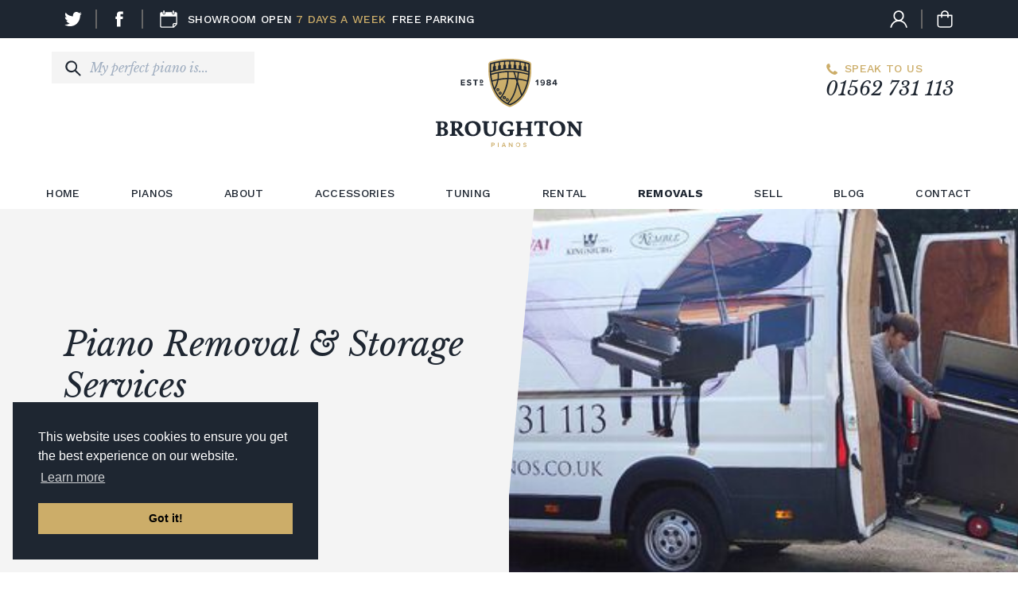

--- FILE ---
content_type: text/html; charset=UTF-8
request_url: https://www.broughtonpianos.co.uk/piano-removal-services
body_size: 23620
content:
<!DOCTYPE html><html
lang="en" prefix="og: http://ogp.me/ns# fb: http://ogp.me/ns/fb#" class="no-js"><head><link
rel="dns-prefetch" href="https://www.broughtonpianos.co.uk/"><link
rel="preconnect" href="https://www.broughtonpianos.co.uk/" crossorigin><meta
charset="utf-8"><meta
name="viewport" content="width=device-width,minimum-scale=1"><link
rel="apple-touch-icon" sizes="57x57" href="https://www.broughtonpianos.co.uk/img/site/apple-touch-icon-57x57.png"><link
rel="apple-touch-icon" sizes="60x60" href="https://www.broughtonpianos.co.uk/img/site/apple-touch-icon-60x60.png"><link
rel="apple-touch-icon" sizes="72x72" href="https://www.broughtonpianos.co.uk/img/site/apple-touch-icon-72x72.png"><link
rel="apple-touch-icon" sizes="76x76" href="https://www.broughtonpianos.co.uk/img/site/apple-touch-icon-76x76.png"><link
rel="apple-touch-icon" sizes="114x114" href="https://www.broughtonpianos.co.uk/img/site/apple-touch-icon-114x114.png"><link
rel="apple-touch-icon" sizes="120x120" href="https://www.broughtonpianos.co.uk/img/site/apple-touch-icon-120x120.png"><link
rel="apple-touch-icon" sizes="144x144" href="https://www.broughtonpianos.co.uk/img/site/apple-touch-icon-144x144.png"><link
rel="apple-touch-icon" sizes="152x152" href="https://www.broughtonpianos.co.uk/img/site/apple-touch-icon-152x152.png"><link
rel="apple-touch-icon" sizes="180x180" href="https://www.broughtonpianos.co.uk/img/site/apple-touch-icon-180x180.png"><meta
name="apple-mobile-web-app-capable" content="yes"><meta
name="apple-mobile-web-app-status-bar-style" content="black-translucent"><meta
name="apple-mobile-web-app-title" content="devmode"><link
rel="icon" type="image/png" sizes="228x228" href="https://www.broughtonpianos.co.uk/img/site/coast-228x228.png"><meta
name="msapplication-TileColor" content="#FFFFFF"><meta
name="msapplication-TileImage" content="/img/site/mstile-144x144.png"><meta
name="msapplication-config" content="/img/site/browserconfig.xml"><link
rel="yandex-tableau-widget" href="https://www.broughtonpianos.co.uk/img/site/yandex-browser-manifest.json"><link
rel="icon" type="image/png" sizes="32x32" href="https://www.broughtonpianos.co.uk/img/site/favicon-32x32.png"><link
rel="icon" type="image/png" sizes="16x16" href="https://www.broughtonpianos.co.uk/img/site/favicon-16x16.png"><link
rel="shortcut icon" href="https://www.broughtonpianos.co.uk/img/site/favicon.ico"><link
rel="manifest" href="https://www.broughtonpianos.co.uk/webappmanifest.json"><meta
name="theme-color" content="#58595b"><link
rel="preconnect" href="/resources/css/site.css?id=4ead66e80a1678e83162" as="style" data-non-critical><link
rel="stylesheet" href="/resources/css/site.css?id=4ead66e80a1678e83162"><link
rel="preconnect" href="https://cdnjs.cloudflare.com"><link
rel="preconnect" href="https://fonts.googleapis.com"><link
rel="preconnect" href="https://fonts.gstatic.com" crossorigin><link
rel="preconnect" href="https://fonts.googleapis.com/css?family=Libre+Baskerville:400,400i|Work+Sans:400,500,700&display=swap" as="style" data-non-critical><link
rel="preconnect" href="https://cdnjs.cloudflare.com/ajax/libs/cookieconsent/3.1.1/cookieconsent.min.css" integrity="sha512-LQ97camar/lOliT/MqjcQs5kWgy6Qz/cCRzzRzUCfv0fotsCTC9ZHXaPQmJV8Xu/PVALfJZ7BDezl5lW3/qBxg==" crossorigin="anonymous" referrerpolicy="no-referrer" as="style" data-non-critical/><noscript><link
rel="stylesheet" href="https://fonts.googleapis.com/css?family=Libre+Baskerville:400,400i|Work+Sans:400,500,700&display=swap"><link
rel="stylesheet" href="https://cdnjs.cloudflare.com/ajax/libs/cookieconsent/3.1.1/cookieconsent.min.css" integrity="sha512-LQ97camar/lOliT/MqjcQs5kWgy6Qz/cCRzzRzUCfv0fotsCTC9ZHXaPQmJV8Xu/PVALfJZ7BDezl5lW3/qBxg==" crossorigin="anonymous" referrerpolicy="no-referrer" />
</noscript> <script async>document.querySelectorAll("[data-non-critical]").forEach(e=>e.rel='stylesheet');</script> <script>var testImg=document.createElement("img");if(!("srcset"in testImg)||!("sizes"in testImg)){document.createElement("picture");var s=document.createElement("script");s.setAttribute("src","/resources/js/picturefill.min.js?id=1d343d827310c1b001db");if("async"in s)
s.setAttribute("async",true);document.head.appendChild(s);}</script> <script src="/resources/js/ls.bgset.min.js?id=6ed89336b808ca7c5918" async></script> <script src="/resources/js/lazysizes.min.js?id=1be608f4c66dbd343f4b" async></script> <script src="https://cdnjs.cloudflare.com/ajax/libs/cookieconsent/3.1.1/cookieconsent.min.js" async integrity="sha512-yXXqOFjdjHNH1GND+1EO0jbvvebABpzGKD66djnUfiKlYME5HGMUJHoCaeE4D5PTG2YsSJf6dwqyUUvQvS0vaA==" crossorigin="anonymous" referrerpolicy="no-referrer"></script> <script>window.addEventListener("load",function(){window.cookieconsent.initialise({"palette":{"popup":{"background":"#1E2631"},"button":{"background":"#CCAD69"}},"content":{"href":"https://www.broughtonpianos.co.uk/privacy-policy"},"position":"bottom-left"})});</script> <script type="text/javascript">(function(c,l,a,r,i,t,y){c[a]=c[a]||function(){(c[a].q=c[a].q||[]).push(arguments)};t=l.createElement(r);t.async=1;t.src="https://www.clarity.ms/tag/"+i;y=l.getElementsByTagName(r)[0];y.parentNode.insertBefore(t,y);})(window,document,"clarity","script","pgv2j6we88");</script> <title>Piano Removal Services | Broughton Pianos</title>
<script>dataLayer = [];
(function(w,d,s,l,i){w[l]=w[l]||[];w[l].push({'gtm.start':
new Date().getTime(),event:'gtm.js'});var f=d.getElementsByTagName(s)[0],
j=d.createElement(s),dl=l!='dataLayer'?'&l='+l:'';j.async=true;j.src=
'https://www.googletagmanager.com/gtm.js?id='+i+dl;f.parentNode.insertBefore(j,f);
})(window,document,'script','dataLayer','GTM-MHQ74K');

</script>
<script>(function() {
var tag = document.createElement('script');
tag.src = "https://cdn.usefathom.com/script.js";
tag.defer = true;
tag.setAttribute("data-site", "SDBPGGCS");
var firstScriptTag = document.getElementsByTagName('script')[0];
firstScriptTag.parentNode.insertBefore(tag, firstScriptTag);
})();
</script><meta name="generator" content="SEOmatic">
<meta name="keywords" content="piano removals, piano removal,">
<meta name="description" content="Broughton Pianos Ltd provides pianos removal services. We have highly trained staff for removing pianos to ensure your instrument is moved correctly.">
<meta name="referrer" content="no-referrer-when-downgrade">
<meta name="robots" content="all">
<meta content="https://www.facebook.com/broughtonpianos/" property="fb:profile_id">
<meta content="en_GB" property="og:locale">
<meta content="Broughton Pianos" property="og:site_name">
<meta content="website" property="og:type">
<meta content="https://www.broughtonpianos.co.uk/piano-removal-services" property="og:url">
<meta content="Piano Removal Services" property="og:title">
<meta content="Broughton Pianos Ltd provides pianos removal services. We have highly trained staff for removing pianos to ensure your instrument is moved correctly." property="og:description">
<meta content="https://broughtons-pianos.transforms.svdcdn.com/production/images/Showroom/WhatsApp-Image-2022-08-23-at-3.43.57-PM-3.jpg?w=1200&amp;h=630&amp;q=82&amp;auto=format&amp;fit=crop&amp;dm=1734172620&amp;s=3210e1c3e29f0ad8aec1630afd1609c9" property="og:image">
<meta content="1200" property="og:image:width">
<meta content="630" property="og:image:height">
<meta content="We offer an insured, premium piano removal service that caters for the delivery and/or removal of your piano. Call us today on 01562 731113" property="og:image:alt">
<meta content="https://www.tiktok.com/@broughtonpianos" property="og:see_also">
<meta content="https://www.instagram.com/broughton_pianos/" property="og:see_also">
<meta content="https://www.youtube.com/broughtonpianos" property="og:see_also">
<meta content="https://twitter.com/BroughtonPianos" property="og:see_also">
<meta content="https://www.facebook.com/broughtonpianos/" property="og:see_also">
<meta name="twitter:card" content="summary_large_image">
<meta name="twitter:site" content="@https://twitter.com/BroughtonPianos">
<meta name="twitter:creator" content="@https://twitter.com/BroughtonPianos">
<meta name="twitter:title" content="Piano Removal Services">
<meta name="twitter:description" content="Broughton Pianos Ltd provides pianos removal services. We have highly trained staff for removing pianos to ensure your instrument is moved correctly.">
<meta name="twitter:image" content="https://broughtons-pianos.transforms.svdcdn.com/production/images/Showroom/WhatsApp-Image-2022-08-23-at-3.43.57-PM-3.jpg?w=800&amp;h=418&amp;q=82&amp;auto=format&amp;fit=crop&amp;dm=1734172620&amp;s=9d708fecf512608c44987ef88bd3996c">
<meta name="twitter:image:width" content="800">
<meta name="twitter:image:height" content="418">
<meta name="twitter:image:alt" content="We offer an insured, premium piano removal service that caters for the delivery and/or removal of your piano. Call us today on 01562 731113">
<link href="https://www.broughtonpianos.co.uk/piano-removal-services" rel="canonical">
<link href="https://www.broughtonpianos.co.uk/" rel="home">
<link type="text/plain" href="https://www.broughtonpianos.co.uk/humans.txt" rel="author"></head><body
class="flex flex-col min-h-screen font-sans font-normal text-black antialiased leading-normal"><noscript><iframe src="https://www.googletagmanager.com/ns.html?id=GTM-MHQ74K"
height="0" width="0" style="display:none;visibility:hidden"></iframe></noscript>
<header><div
class="bg-black py-3"><div
class="container relative overflow-visible"><div
class="flex items-center justify-between -mx-3"><div
class="px-3 hidden md:block"><div
class="flex items-center -mx-4">
<a
href="https://twitter.com/BroughtonPianos" class="border-r-2 border-grey-dark px-4">
<svg
class="text-white w-6 h-6" xmlns="http://www.w3.org/2000/svg" viewBox="0 0 20 20">
<path
clip-rule="evenodd" d="m13.2 2.5h.6.1c.8.1 1.6.5 2.2 1.1 0 0 .1.1.1.1.8-.2 1.5-.5 2.2-.9v.1c-.2.7-.7 1.3-1.2 1.7l-.3.3c.7-.1 1.4-.3 2.1-.6-.5.7-1 1.2-1.6 1.7-.1.1-.2.2-.2.4v1.5c-.1 1.2-.5 2.4-1 3.5-.6 1.3-1.4 2.4-2.4 3.4-.6.6-1.3 1.1-2.1 1.5-1 .6-2.2 1-3.3 1.1l-.5.1h-2.3c-.2 0-.5 0-.7-.1-1.3-.2-2.6-.7-3.8-1.5 0 0 0 0-.1-.1 1 .1 1.9 0 2.9-.2.9-.3 1.8-.7 2.6-1.3h-.2c-.3 0-.5-.1-.8-.1-.7-.2-1.4-.6-1.9-1.2-.3-.4-.5-.8-.7-1.2 0-.1 0-.1 0-.1.4.1.7.1 1.1 0l.5-.1c-.8-.2-1.4-.6-2-1.1-.6-.7-1-1.6-1-2.6 0-.1 0-.1.1 0 .5.2 1 .3 1.4.4h.3l-.1-.1c-.3-.2-.5-.4-.7-.7-.8-1-1.1-2.5-.6-3.7.1-.2.2-.4.2-.5s.1-.1.1 0c.3.4.7.8 1 1.1.6.5 1.2 1 1.9 1.4.9.5 1.9.9 3 1.1.5.1 1 .2 1.6.2.1 0 .1 0 .1-.1 0-.3 0-.6 0-1 0-.5.2-1 .4-1.5.5-1.1 1.6-1.9 2.8-2z" fill-rule="evenodd"></path>
</svg></a>
<a
href="https://www.facebook.com/broughtonpianos/" class="border-r-2 border-grey-dark px-4">
<svg
class="text-white w-6 h-6" xmlns="http://www.w3.org/2000/svg" viewBox="0 0 10 20">
<path
d="m5.8 2c-.5 0-.9.1-1.3.2-.8.3-1.4.8-1.7 1.5-.2.5-.3 1-.3 1.6v1.9.1h-1.5v2.7h1.5v8h3.8v-8h2.2s.1 0 .1-.1c0-.3.1-.6.1-1s.1-.9.1-1.3c0-.1 0-.2 0-.4h-2.6v-1.4c0-.2 0-.4 0-.5 0-.3.2-.5.5-.5.2-.1.4-.1.6-.1h1.7v-2.7z"></path>
</svg></a><div
class="px-4 flex items-center text-white uppercase font-medium text-sm tracking-wide">
<svg
class="text-white w-6 h-6 ml-1 mr-3" xmlns="http://www.w3.org/2000/svg" viewBox="0 0 20 20">
<g>
<path
d="m17.3 2.7h-1v1.2c0 .7-.6 1.3-1.3 1.3h-.1c-.7 0-1.3-.6-1.3-1.3v-1.2h-7.1v1.2c0 .7-.6 1.3-1.3 1.3h-.1c-.7 0-1.3-.6-1.3-1.3v-1.2h-1c-1-.1-1.8.7-1.8 1.6v12.9c0 1 .8 1.8 1.7 1.8h12.4c.4 0 .8-.2 1-.5l2.5-2.7c.2-.3.4-.6.4-.9v-10.5c0-1-.8-1.7-1.7-1.7zm-1.9 14.9v-1.8c0-.4.3-.6.6-.6h1.7zm2.5-3.5h-1.9c-.9 0-1.7.7-1.8 1.7v2.1h-11.5c-.4 0-.6-.3-.6-.6v-10.1h15.9v6.9z"></path>
<path
d="m5.2 4.6c.4 0 .7-.3.7-.7v-2.2c0-.4-.3-.7-.7-.7h-.1c-.4 0-.8.3-.8.7v2.1c0 .5.4.8.9.8z"></path>
<path
d="m15 4.6c.4 0 .7-.3.7-.7v-2.2c0-.4-.3-.7-.7-.7h-.1c-.4 0-.7.3-.7.7v2.1c-.1.5.3.8.8.8z"></path>
</g>
</svg><span>Showroom open <span
class="text-brand">7 days a week</span></span> <span
class="pl-2">FREE parking</span></div></div></div><div
class="px-3 md:hidden">
<a
href="tel:01562 731 113" class="text-white font-serif flex items-center">
<svg
class="w-5 h-5 text-brand" xmlns="http://www.w3.org/2000/svg" viewBox="0 0 14 14">
<path
d="m4.6 1.7c.2.6.6 2.1.7 2.3s.1.4 0 .5c-.2.2-.3.3-.4.5-.2.1-.4.3-.6.4s-.3.4-.2.6c.4.8.9 1.5 1.4 2.2.7.7 1.5 1.3 2.4 1.8.3.2.5.2.7 0s.9-.8 1.2-1c.2-.3.4-.2.7-.1s1.7 1 2 1.2c.3.1.5.3.6.4 0 .5-.1 1-.4 1.4-.6.7-1.4 1.1-2.3 1.2-.6 0-1.2.1-3.7-1.2-2-1.2-3.7-3-4.7-5-.7-1.1-1-2.2-1-3.3.1-.9.6-1.8 1.4-2.3.3-.2.6-.3.9-.3l.7.1c.2 0 .4 0 .6.6"></path>
</svg><span
class="pl-2">01562 731 113</span></a></div><div
class="px-3"><div
class="flex items-center -mx-4">
<a
href="https://www.broughtonpianos.co.uk/customer" class="border-r-2 border-grey-dark px-4">
<svg
class="text-white w-4 h-4 md:w-6 md:h-6" xmlns="http://www.w3.org/2000/svg" viewBox="0 0 20 20">
<path
d="m13 11.4c2.5-1.7 3.3-5.2 1.7-7.8s-5.1-3.4-7.7-1.7-3.3 5.2-1.6 7.8c.4.7 1 1.3 1.7 1.7-3.2 1.2-5.5 4.1-6 7.6h1.5c.6-3.8 3.8-6.6 7.5-6.6s6.9 2.8 7.5 6.6h1.4c-.5-3.5-2.8-6.4-6-7.6zm-7.1-4.7c0-2.3 1.8-4.2 4-4.2s4.1 1.8 4.1 4.1-1.8 4.2-4 4.2c-2.2 0-4-1.8-4.1-4.1z"></path>
</svg></a>
<a
href="https://www.broughtonpianos.co.uk/cart" class="px-4 relative">
<svg
class="text-white w-4 h-4 md:w-6 md:h-6" xmlns="http://www.w3.org/2000/svg" viewBox="0 0 20 20">
<path
d="m10 1c-2.2 0-4 1.7-4 3.8v.1.6h-3.3c-.4 0-.7.3-.7.6v7.1c0 1 0 2 .1 3 0 .7.3 1.4.8 1.9.6.5 1.3.7 2 .8 1 .1 2 .1 3.1.1h4c1 0 2.1 0 3.1-.1.7 0 1.4-.3 2-.8.5-.5.8-1.2.8-1.9.1-1 .1-2 .1-3v-7.1c0-.4-.3-.6-.7-.6h-3.3v-.7s0 0 0-.1c0-2-1.8-3.7-4-3.7zm0 1.3c1.5 0 2.7 1.1 2.7 2.6v.6h-5.4v-.7c0-1.4 1.2-2.5 2.7-2.5zm-6.7 4.5h2.7v1.2c0 .2 0 .4.2.5.1.1.3.2.5.2s.4-.1.5-.2.1-.3.1-.5v-1.2h5.3v1.2c0 .2.1.3.2.5.1.1.3.2.5.2s.3-.1.5-.2c.1-.1.2-.3.2-.5v-1.2h2.7v6.4c0 1 0 1.9-.1 2.9 0 .4-.1.8-.4 1.2-.3.3-.8.4-1.2.4-.7.1-1.7.1-3 .1h-4c-1.3 0-2.3 0-3-.1-.4 0-.8-.1-1.2-.4-.3-.3-.4-.7-.4-1.2-.1-.7-.1-1.6-.1-2.9z"></path>
</svg>
</a></div></div></div></div></div><div
class="bg-white pb-4 md:pb-0 pt-4 md:pt-6"><div
class="container overflow-visible"><div
class="relative flex justify-center md:justify-between -mx-3 md:mb-24"><div
class="px-3 hidden md:block"><form
action="/search"><div
class="relative -ml-4 -mt-2">
<input
type="text"
name="q"
id="search"
placeholder="My perfect piano is..."
class="form-input w-full pl-10 pl-12  font-serif italic focus:outline-none border-b-2 border-white focus:border-grey"><div
class="input-icon text-black left-0">
<svg
class="w-6 h-6" xmlns="http://www.w3.org/2000/svg" viewBox="0 0 20 20">
<path
d="m17.8 16.6-4.8-4.8c1.8-2.4 1.6-5.9-.6-8-2.4-2.4-6.3-2.4-8.7 0s-2.4 6.3 0 8.7c2.2 2.2 5.6 2.4 8 .5l4.8 4.7c.3.3.9.3 1.2 0 .4-.3.4-.8.1-1.1zm-12.8-5.3c-1.7-1.8-1.7-4.6 0-6.3.8-.8 2-1.3 3.2-1.3s2.3.4 3.2 1.3c1.8 1.7 1.8 4.6 0 6.3s-4.6 1.7-6.4 0z"></path>
</svg></div></div></form></div>
<button
class="absolute top-0 left-0 w-6 h-6 ml-4 mt-4 md:hidden js-toggle-menu">
<svg
class="w-6 h-6 text-black" xmlns="http://www.w3.org/2000/svg" viewBox="0 0 16 16">
<path
d="M1 2.1c0 .5.3 1 .8 1.1h12.4c.5-.1.8-.6.8-1.1 0-.5-.3-1-.8-1.1H1.8c-.5.1-.8.5-.8 1.1zM15 8c0-.5-.3-1-.8-1.1H1.8C1.3 7 1 7.5 1 8c0 .5.3 1 .8 1.1h12.4c.5-.1.8-.6.8-1.1zm0 5.9c0-.5-.3-1-.8-1.1H1.8c-.5.1-.8.6-.8 1.1 0 .5.3 1 .8 1.1h12.4c.5-.1.8-.5.8-1.1z"></path>
</svg></button>
<a
href="https://www.broughtonpianos.co.uk/" class="block md:absolute md:top-0 md:left-50p md:-tx-50p">
<svg
class="w-32 md:w-48" xmlns="http://www.w3.org/2000/svg" id="opibrtswlz-Layer_1" viewBox="0 0 200 120"><style>.opibrtswlz-st0{fill:#ccad69}.opibrtswlz-st1{fill:#1e2631}.opibrtswlz-st2{fill:url(#opibrtswlz-SVGID_1_)}</style><g
id="opibrtswlz-Layer_2_1_">
<g
id="opibrtswlz-Artwork">
<path
class="opibrtswlz-st0" d="M76.9 112.3h2.5c1-.1 1.8.7 1.9 1.6.1 1-.7 1.8-1.6 1.9h-1.8v2.1h-1v-5.6zm2.3.8h-1.3v1.8h1.3c.5.1.9-.3 1-.8.1-.5-.3-.9-.8-1h-.2zm6.2-.8h1v5.6h-1v-5.6zm9 4.5h-2.6l-.4 1.1h-1l2.2-5.6h1.2l2.2 5.6h-1.1l-.5-1.1zm-2.3-.9h2.1l-1-2.8-1.1 2.8zm8.7-2.1v4.1h-1v-5.6h1l2.9 3.9v-3.9h1v5.6h-1l-2.9-4.1zm11.1-1.7c1.6 0 2.9 1.3 2.9 2.9 0 1.6-1.3 2.9-2.9 2.9-1.6 0-2.9-1.3-2.9-2.9-.1-1.5 1.1-2.9 2.6-2.9h.3zm0 .9c-1.1-.1-2.1.7-2.2 1.9-.1 1.1.7 2.1 1.8 2.2 1.1.1 2.1-.7 2.2-1.9v-.2c.1-1-.7-1.9-1.7-2h-.1zm7.3 3.3c.5.5 1.1.8 1.8.8.8 0 1.1-.4 1.1-.8s-.6-.6-1.3-.8c-.9-.2-2-.5-2-1.7 0-.9.8-1.6 2-1.6.8 0 1.5.3 2.1.8l-.6.7c-.4-.4-1-.6-1.6-.6-.6 0-1 .3-1 .7 0 .4.6.6 1.2.7.9.2 2 .5 2 1.7 0 .9-.6 1.7-2.2 1.7-.8 0-1.7-.3-2.3-.9l.8-.7z"></path>
<path
class="opibrtswlz-st1" d="M129 93.7v6.4c0 1.3.2 1.5 1.5 1.6.6.1 1 .3 1 .9s-.4.9-1 .9h-7.2c-.6 0-1.1-.2-1.1-.9s.5-.9 1.1-.8c1 .1 1.4-.5 1.4-1.3v-4.1c.1-.6-.4-1.2-1-1.2h-6.9c-.7-.1-1.3.4-1.4 1v4.2c0 .8.3 1.2 1.1 1.1.8 0 1.3.1 1.2 1-.1.9-.7 1-1.3 1h-6.7c-.2 0-.5.1-.6 0-.3-.3-.6-.6-.8-1 0-.2.5-.7.8-.7 1.7-.3 1.7-.2 1.7-2V87.9c0-1 0-1.9-1.4-1.9-.2 0-.6-.6-.6-.9s.5-.8.7-.8c2.3-.1 4.7-.1 7 0 .4.1.7.4.8.9 0 .3-.5 1-.8 1-1.3 0-1.3.7-1.3 1.7v3.9c0 .9.3 1.3 1.2 1.3h6.5c1.2 0 1.5-.4 1.5-1.6v-3.7c0-.9-.3-1.5-1.3-1.5-.4 0-.8-.3-.8-.7v-.2c0-.5.3-.9.8-.9H129.7c.6 0 1 .2 1.1.8.1.4-.2.9-.6 1h-.3c-1 0-1 .6-1 1.4l.1 6zm-99.6 2.4v4.2c0 .6.5 1.1 1.1 1.1h.3c.7-.1 1.4 0 1.3 1 0 1-.7 1-1.4 1h-6.8c-.7 0-1.4 0-1.5-1 0-1 .5-1.1 1.3-1.1 1 0 1.2-.7 1.2-1.5 0-3 .1-6.1.1-9.1 0-1.1-.1-2.3 0-3.4 0-.9-.1-1.5-1.2-1.3-.7.1-1-.3-1-1-.1-.5.3-.9.7-1h.2c3.3.1 6.6.1 9.9.2.5 0 .9.1 1.4.3 3.8 1 5.1 4.9 2.5 8-.6.7-1.3 1.3-2.1 1.8-.5.4-.7.7-.3 1.2 1.1 1.5 2.2 3 3.4 4.5.7.6 1.4 1.1 2.2 1.6.3.2.7.6.6.8-.1.4-.3.7-.7.9-2.1.6-4.2.6-5.7-1.3-1.3-1.6-2.4-3.3-3.6-5-.7-1-.8-1.1-1.9-.9zm-.4-6.5c0 1 .1 2.1.2 3.1 0 .7.3 1 1.1 1 2.2 0 4-1.8 4-4v-.3c0-2.3-1.1-3.5-4.1-3.5-.8 0-1.1.4-1.1 1.2l-.1 2.5zm151.8.8c-.1.4-.1.7-.2 1.1.1 2.7.1 5.4.3 8.1.1 1.6.4 1.9 2 1.9.8 0 1.2.3 1.2 1.1s-.5 1-1.2.9h-6c-.6 0-1.1-.2-1.1-.9-.1-.5.3-1 .8-1.1h.2c.8 0 1.4-.6 1.4-1.3v-.2c.1-3 .1-6.1.1-9.1 0-1-.1-2-.2-3-.1-.8-.3-1.6-1.4-1.7-.3 0-.7-.6-.8-1-.1-.6.3-1 1-1 1.4-.1 2.7-.1 4.1.1.7.3 1.4.8 1.8 1.5 2.5 3.1 4.9 6.3 7.4 9.5.3.4.7.7 1.1 1.1.1-.4.2-.7.2-1.1 0-2.4-.1-4.9-.2-7.4-.1-1.4-.4-1.7-1.8-1.7-.6 0-1.1-.2-1.1-.9s.5-.9 1.2-.9h5.2c.6 0 1.2.1 1.3.8.1.7-.3 1-1 1-.9.1-1 .8-1 1.5-.1 1.4-.1 2.8-.1 4.2 0 3.4 0 6.8.1 10.2 0 .7.3 1.5-.8 1.8-1 .4-2.1.1-2.7-.7-2.1-2.8-4.1-5.5-6.1-8.2-.9-1.2-1.9-2.4-2.8-3.6-.4-.6-.7-.8-.9-1zM52.6 83.8c1 .1 2.1.2 3.1.4 4.9 1.2 7.4 4.6 7.2 10-.1 4.5-3.4 8.4-7.8 9.2-1.9.4-3.8.3-5.7-.1-5.4-1.3-7.5-5.6-7.2-10.3.3-5.7 4.3-9.1 10.4-9.2zm-5.9 8.9c-.1 2.5.8 5 2.4 6.9 1.2 1.5 3.2 2.2 5.1 1.8 1.9-.4 3.3-1.9 3.6-3.8.7-2.5.5-5.2-.6-7.6-.4-.9-1.1-1.7-1.8-2.4-2-1.9-5.2-1.9-7.1.1-.7.7-1.2 1.7-1.4 2.7 0 .7-.1 1.5-.2 2.3zm116.7-8.9c1 .1 2.1.2 3.1.4 4.7 1.1 7.4 4.6 7.3 9.5.1 4.7-3.2 8.8-7.8 9.7-2 .4-4.1.3-6.1-.2-3.9-1-6.6-4.4-6.8-8.4-.6-6.6 3.5-10.9 10.3-11zm5.7 11.4c-.1-3-.6-5.4-2.4-7.3-1.4-1.6-3.6-2.2-5.7-1.5-2.1.6-2.9 2.3-3.3 4.3-.3 1.8-.2 3.6.2 5.3.4 1.6 1.2 3.1 2.5 4.2 2 1.9 5.1 1.8 6.9-.1.6-.6 1-1.3 1.2-2.1.3-1 .5-1.9.6-2.8zM15.8 93.5c.7.3 1.2.5 1.6.7 1.7.6 2.9 2.3 2.8 4.2.1 2-1.2 3.8-3.1 4.3-1.2.4-2.5.6-3.8.7-2.7.1-5.4 0-8.1 0H5c-.5 0-.9-.3-1-.8v-.1c-.1-.5.3-.9.7-1H5c1.2.1 1.4-.6 1.4-1.6 0-4.2.1-8.4.1-12.6 0-.8-.3-1.3-1.2-1.2-.8.1-1.3-.2-1.3-1s.6-1 1.2-.9c3.2.1 6.4.1 9.7.2.7.1 1.4.2 2 .5 1.6.6 2.7 2.1 2.7 3.7.1 1.6-.8 3.2-2.2 3.9-.4.4-.9.7-1.6 1zm-.2 5.1c0-2.6-1.4-4-4-3.8-.6 0-1 .3-1 .9 0 1.6 0 3.2.1 4.8 0 .7.5 1.2 1.2 1.2 1.5.5 3.1-.4 3.6-1.9.1-.4.2-.8.1-1.2zm-.2-9.4c0-2.3-1.3-3.5-3.5-3.3-.7.1-1.2.3-1.2 1 0 1.6 0 3.3.1 4.9.1.4.4.6.8.7 1.7.4 3.4-.6 3.8-2.3v-1zm86.8 5.7h3.5c.6 0 1 .1 1.1.8.1.4-.2.9-.6 1h-.2c-.7 0-.9.5-.9 1.1v2.9c.1.8-.4 1.5-1.1 1.7-3.3 1.4-7 1.7-10.5.7-5.1-1.9-7.7-7.5-5.8-12.6 1.2-3.4 4.2-5.8 7.7-6.3 2.5-.5 5.1-.3 7.5.4 2 .7 2.3 1 2.2 3.1 0 .7 0 1.4-.2 2.1-.2.4-.6.7-1.1.8-.5 0-.9-.3-1.1-.7-.3-2-1.9-3.5-3.9-3.6-2.1-.4-4.3.5-5.5 2.3-2.3 3.1-1.6 9.1 1.3 11.6 1.4 1.3 3.3 1.7 5.1 1.3.8-.1 1.4-.9 1.3-1.7v-.4c0-2.3.2-2.5-2.2-2.4h-.5c-.3-.4-.7-.7-.7-1.1 0-.3.5-.8.9-.8 1.1-.2 2.4-.1 3.7-.2zm-35.2-3v-4.5c0-1.3-.1-1.4-1.3-1.5-.7-.1-1-.4-1-1 0-.7.5-.9 1.1-.9 2.3.1 4.5.1 6.8.2h.6c.5 0 .8.4.8.9v.2c-.2.4-.5.7-.9.8-1.4.3-1.5.3-1.5 1.7v8c0 .6.1 1.2.2 1.9.3 2.4 2.5 4.1 4.9 3.8.5-.1 1-.2 1.4-.4 1.1-.5 1.8-1.4 2-2.6.2-1.1.3-2.3.4-3.5v-6.8c0-1.4-.5-1.8-1.8-2h-.4c-.5 0-1-.4-1-1s.4-1 1-1h6.1c.3 0 .8.6.9 1 .1.4-.4.8-.7 1-1.2.4-1.5.6-1.5 2-.1 2.4 0 4.8-.1 7.2 0 .9-.1 1.8-.2 2.7-.6 3.5-2.9 5.4-6.6 5.7-.9.1-1.9.1-2.8-.1-4-.6-6-2.9-6.2-7-.3-1.7-.2-3.3-.2-4.8zm77.1.9l.3 7.2c.1 1.2.3 1.4 1.5 1.5.7 0 1.1.2 1.1 1 0 .7-.5 1-1.2 1h-7.6c-.7 0-1.2-.3-1.2-1.1s.5-.9 1.2-.9c1.2 0 1.6-.3 1.6-1.5.1-4.2.1-8.5.1-12.8 0-1-.3-1.3-1.4-1.3-1.7-.2-3.2 1-3.4 2.7v.2c-.1.7-.3 1.1-1.1 1.1s-1-.6-.9-1.2c0-1.1 0-2.2.1-3.3 0-.7.5-1.2 1.1-1.3H149.6c.7-.1 1.3.4 1.4 1v3.6c0 .7-.1 1.2-.9 1.2s-1-.4-1.1-1.1c-.3-2-1.4-2.9-3.3-2.9-1.1 0-1.4.3-1.5 1.4v5.5h-.1z"></path>
<path
class="opibrtswlz-st1" d="M37 37L42.3 37 42.3 35.6 38.6 35.6 38.6 33.9 42.2 33.9 42.2 32.5 38.6 32.5 38.6 30.9 42.3 30.9 42.3 29.5 37 29.5z"></path>
<path
class="opibrtswlz-st1" d="M48 32.4c-.9-.2-1.5-.4-1.5-.9s.4-.8 1.1-.8c.8 0 1.6.3 2.1.8l.9-1.2c-.8-.7-1.9-1.1-2.9-1-1.8 0-2.8 1-2.8 2.3 0 1.7 1.6 2 2.8 2.3.9.2 1.5.4 1.5 1s-.4.8-1.3.8-1.8-.3-2.4-1l-.9 1.3c.9.8 2 1.2 3.2 1.2 2 0 2.9-1 2.9-2.4.1-1.7-1.4-2.1-2.7-2.4z"></path>
<path
class="opibrtswlz-st1" d="M53.1 30.9L55.3 30.9 55.3 37 56.9 37 56.9 30.9 59 30.9 59 29.5 53.1 29.5z"></path>
<path
class="opibrtswlz-st1" d="M63.8 29.4h-1.9v4.7h1.9c1.3 0 2.4-1.1 2.4-2.4-.1-1.2-1.1-2.3-2.4-2.3zm1.1 2.4c0 .6-.4 1.1-1 1.2h-.7v-2.3h.6c.6-.1 1.1.4 1.2 1-.1-.1-.1 0-.1.1z"></path>
<path
class="opibrtswlz-st1" d="M61.8 35.6H66.2V37H61.8z"></path>
<path
class="opibrtswlz-st1" d="M136.6 31.5l-1.2 1.3-.9-1 2.4-2.4h1.4v7.5h-1.6v-5.4zm14 1.6c-.8-.2-1.4-.9-1.5-1.8 0-1.4 1.5-2 2.9-2s2.9.6 2.9 2c0 .9-.6 1.6-1.5 1.8.9.2 1.6 1 1.6 2 0 1.4-1.4 2.1-3 2.1s-3-.7-3-2.1c0-.9.7-1.7 1.6-2zm1.4.8c-.5.1-1.4.4-1.4 1s.6.9 1.4.9c.8 0 1.4-.3 1.4-.9s-.9-1-1.4-1zm0-3.1c-.7 0-1.3.3-1.3.9 0 .5.8.8 1.3.9.5.1 1.3-.3 1.3-.9 0-.7-.6-.9-1.3-.9zm8.5 4.7h-3.6v-1.3l2.9-4.7h2.2V34h1v1.4h-1V37h-1.6v-1.5zm-2-1.4h2V31l-2 3.1zm-16.4 1.2c.4.4.9.7 1.5.6 1.4 0 2-1.2 2-2.4v-.2c-.5.6-1.2 1-2 1.1-1.3.1-2.4-.9-2.5-2.2V32c0-1.4 1.2-2.5 2.6-2.5h.2c2.2 0 3.1 1.8 3.1 3.9 0 2.1-1.1 3.9-3.3 3.9-.8 0-1.6-.3-2.1-.8l.5-1.2zm1.8-4.7c-.8-.1-1.4.5-1.5 1.3 0 .7.6 1.4 1.4 1.3h.2c.7 0 1.3-.3 1.6-.9 0-.9-.8-1.7-1.7-1.7z"></path>
<linearGradient
id="opibrtswlz-SVGID_1_" gradientUnits="userSpaceOnUse" x1="90.379" y1="123.436" x2="124.713" y2="47.132" gradientTransform="matrix(1 0 0 -1 0 119.822)">
<stop
offset="0" stop-color="#D6B878"></stop>
<stop
offset="1" stop-color="#BDA059"></stop>
</linearGradient>
<path
class="opibrtswlz-st2" d="M129.2 9.8v-.3c0-1.3-.7-2.6-1.8-3.3l-.2-.1-.2-.1c-2-.6-4-1.2-6-1.7-5.4-1.3-10.9-2-16.4-2.2l-1.8-.1H101c-2.2 0-4.4.1-6.5.2l-1.7.1c-3.9.4-7.8 1-11.6 1.9-2 .5-4.1 1-6.1 1.6l-.2.2-.2.2c-1.1.7-1.8 2-1.8 3.3v.3c0 1.1 0 9.3.3 12.6 0 .6.1 1.2.2 1.7.3 2.5.7 4.9 1.2 7.3.1.6.2 1.1.4 1.7 1 4.6 2.6 9 4.7 13.2.3.5.6 1.1.9 1.7 1.4 2.6 3.1 5 5.1 7.2.4.5.8.9 1.2 1.3 3.6 3.7 7.9 6.6 12.8 8.4h.1l.2.1c.3.1.7.2 1.1.2.7 0 1.3-.2 1.9-.5 15.2-6 21.6-20.6 24.2-31.7.1-.5.2-1.1.4-1.7.5-2.4.9-4.8 1.2-7.3.1-.6.1-1.2.2-1.7.3-2.9.3-11.1.3-12l-.1-.5z"></path>
<path
class="opibrtswlz-st1" d="M96.2 4.1l-1.6.1c-.6 0-1.1.1-1.7.1-3.4.3-6.7.8-10 1.5l-1.4.3c-1.5.4-2.9.7-4.4 1.2l-1.5.4c-.6.4-.9 1-.9 1.7v.3c0 1.4 0 9.3.3 12.3 0 .6.1 1.1.2 1.7s.1 1.1.2 1.7c.1 1.1.3 2.3.6 3.5.1.6.2 1.2.4 1.9s.2 1.1.4 1.6c.5 2.1 1.1 4.3 1.8 6.3.4 1.1.8 2.3 1.3 3.4.3.6.6 1.3.9 1.9.2.4.3.7.5 1.1.3.5.6 1.1.9 1.6.8 1.5 1.8 3 2.8 4.4.6.9 1.3 1.7 2 2.5.1.1.2.3.4.4.3.3.5.6.8.9 1.6 1.7 3.4 3.2 5.4 4.5 1 .7 2.1 1.3 3.1 1.8 1.1.6 2.3 1.2 3.5 1.6l.1.1h.1l.3.1c.1 0 .3.1.4.1.2 0 .4 0 .6-.1.2 0 .3-.1.4-.2 14.3-5.5 20.5-19 23.2-30.3.1-.5.2-1.1.4-1.6.5-2.5.9-4.9 1.1-7.1 0-.3.1-.6.1-.9 0-.3.1-.6.1-.8 0-.5.1-1.2.1-2 .1-2.5.2-6 .2-8.1v-1.4-1.1c0-.2 0-.3-.1-.5 0-.1 0-.2-.1-.2-.1-.2-.1-.3-.2-.5s-.3-.4-.5-.6c-2-.6-3.9-1.1-5.9-1.6-2-.5-3.9-.8-5.9-1.2-.7-.1-1.3-.2-2-.3-2.7-.4-5.4-.6-8.1-.7h-5.1c-1 .1-2.1.1-3.2.2zm23.2 7.5v5l-3-.6v-5l-1-.1v-4c1.6.3 3.2.6 4.7 1l.3.1v3.8l-1-.2zm-5.7-1l-1-.1v4.9c-1-.1-2-.3-3-.4v-4.8l-1-.1V6l5.1.6-.1 4zm-6.8-.7l-1-.1v4.8c-1-.1-2-.1-3-.1V9.7h-1v-4h2.5l2.5.1v4.1zm-25.2 1.8V7.9h.3c1.6-.4 3.1-.7 4.7-1v3.9l-1 .1v5l-3 .6v-5l-1 .2zm6.7-1.1v-4c1.6-.2 3.2-.4 4.7-.6h.3v4l-1 .1v4.8c-1 .1-2 .2-3 .4v-4.9l-1 .2zm6.7-.7v-4c1.7-.1 3.4-.2 5.1-.2v4h-1v4.8c-1 0-2 .1-3 .1V9.8l-1.1.1zm-18.6 0v-.4-.2c1.1-.3 2.3-.7 3.4-1V12l-1 .2v5.1c-.8.2-1.6.4-2.3.7-.1-3.2-.1-7-.1-8.1zm.5 13.8v-.4c2.7-.8 5.3-1.5 8.1-2.1v5.7c0 .6-.1 1.2-.2 1.8-2.3.5-4.6 1-6.8 1.6-.5-2.1-.9-4.4-1.1-6.6zm33.6 3.9h-.5l-2.5-7.7c1.3.1 2.6.2 3.8.4l-.1.7c-.1 2.2-.4 4.4-.7 6.6zm-4.8-7.9l2.5 7.6c-2.4-.2-4.8-.3-7.3-.3h-1.5c.1-1.4.1-2.3.1-2.4v-5h1.3c1.7.1 3.3.1 4.9.1zm-7.8 5s0 .9-.2 2.4c-3.8.1-7.5.5-11.3 1.2.1-.6.1-1.1.1-1.3v-6.1c3.8-.7 7.5-1.1 11.3-1.2l.1 5zm-19.7 7.4v-.2c2-.6 4-1.1 6.1-1.5-.7 3.5-1.9 6.8-3.5 10-1-2.7-1.8-5.4-2.6-8.3zm9.9 20.5c-1.8-2-3.3-4.2-4.6-6.6-.3-.5-.6-1-.8-1.5-.3-.7-.7-1.4-1-2.1.6-1 1.1-2 1.5-2.9 1.4-3 2.4-6.2 2.9-9.4 3.8-.7 7.6-1.1 11.4-1.3-.5 4-1.4 8-2.7 11.8-1.5 4.4-3.7 8.5-6.5 12.2l-.2-.2zm1.3 1.4c3.1-3.8 5.5-8.2 7.1-12.8 1.4-4 2.3-8.2 2.8-12.4h1.6c2.6 0 5.3.1 7.8.4l1.1 3.2c-1.6 9.8-4.6 20-12 27.7-3.1-1.5-5.9-3.6-8.4-6.1zm11.8 7.3l-.2.1-.1.1-.3-.2h-.1c-.4-.1-.7-.3-1.1-.4 6.7-7.2 9.8-16.1 11.5-25.1l4.8 14.4c-3.6 5-8.6 8.9-14.5 11.1zm22.2-29.2c-1.2 5.7-3.4 11.2-6.5 16.2l-5.3-16.1c.1-.9.3-1.8.4-2.7 3.9.5 7.8 1.3 11.6 2.4 0 .1-.1.2-.2.2zm1.5-8.5c-.3 2.3-.6 4.5-1.1 6.7-3.8-1.1-7.7-1.9-11.7-2.5.3-2.3.5-4.5.8-6.7l.1-.6c4 .6 8 1.5 11.9 2.7.1.2.1.3 0 .4zm.2-2.1c-15.8-4.8-32.7-4.8-48.5 0 0-.5-.1-1.1-.1-1.7 15.9-5 32.8-5 48.7 0 0 .7 0 1.3-.1 1.7zm-2.2-4.1v-5.1l-1-.2V8.4c1.1.3 2.3.6 3.4 1v1c0 1.9 0 5.1-.1 7.8-.6-.3-1.4-.5-2.3-.8z"></path>
<path
class="opibrtswlz-st1" d="M85.5 41.9h.2c.4.1.6.6.5 1-.1.3-.4.5-.7.5h-.2c-.4-.1-.6-.6-.5-1 0-.3.3-.5.7-.5m0-1.3c-.9 0-1.7.6-2 1.4-.3 1.1.3 2.2 1.3 2.6.2.1.4.1.6.1.9 0 1.7-.6 2-1.4.3-1.1-.3-2.2-1.3-2.6-.2-.1-.4-.1-.6-.1zm2.9 5.7h.2c.4.1.6.6.5 1-.1.3-.4.5-.7.5h-.2c-.4-.1-.6-.6-.5-1 0-.3.3-.5.7-.5m0-1.2c-.9 0-1.7.6-2 1.4-.2.5-.1 1.1.1 1.6.3.5.7.8 1.2 1 .2.1.4.1.6.1.9 0 1.7-.6 2-1.4.3-1.1-.3-2.2-1.3-2.6-.2-.1-.4-.2-.6-.1zm5.4 7.2h.2c.4.1.7.5.6.9-.1.4-.4.7-.8.7h-.1c-.4-.1-.7-.5-.6-.9.1-.4.4-.7.7-.7m0-1.3c-1.1-.1-2.1.7-2.2 1.9-.1 1.1.7 2.1 1.9 2.2h.4c1.1.1 2.1-.7 2.2-1.8.1-1.1-.7-2.1-1.8-2.2-.2-.1-.3-.1-.5-.1zm3.9 4.2h.1c.4.1.7.5.6.9-.1.4-.4.6-.8.6h-.1c-.4-.1-.7-.5-.6-.9.1-.3.4-.6.8-.6m0-1.3c-1.1 0-2 .9-2 2 0 1 .7 1.9 1.7 2h.4c1.1 0 2-.9 2-2 0-.4-.1-.8-.4-1.2-.4-.4-.8-.7-1.4-.8h-.3z"></path>
</g>
</g>
</svg></a>
<button
class="absolute top-0 right-0 w-6 h-6 mr-4 mt-4 md:hidden js-toggle-mobile-search">
<svg
class="w-6 h-6 text-black" xmlns="http://www.w3.org/2000/svg" viewBox="0 0 20 20">
<path
d="m17.8 16.6-4.8-4.8c1.8-2.4 1.6-5.9-.6-8-2.4-2.4-6.3-2.4-8.7 0s-2.4 6.3 0 8.7c2.2 2.2 5.6 2.4 8 .5l4.8 4.7c.3.3.9.3 1.2 0 .4-.3.4-.8.1-1.1zm-12.8-5.3c-1.7-1.8-1.7-4.6 0-6.3.8-.8 2-1.3 3.2-1.3s2.3.4 3.2 1.3c1.8 1.7 1.8 4.6 0 6.3s-4.6 1.7-6.4 0z"></path>
</svg></button><div
class="px-3 mt-1 hidden md:block"><div
class="flex items-center uppercase text-sm text-brand tracking-wide font-medium">
<svg
class="w-4 h-4 mr-2" xmlns="http://www.w3.org/2000/svg" viewBox="0 0 14 14">
<path
d="m4.6 1.7c.2.6.6 2.1.7 2.3s.1.4 0 .5c-.2.2-.3.3-.4.5-.2.1-.4.3-.6.4s-.3.4-.2.6c.4.8.9 1.5 1.4 2.2.7.7 1.5 1.3 2.4 1.8.3.2.5.2.7 0s.9-.8 1.2-1c.2-.3.4-.2.7-.1s1.7 1 2 1.2c.3.1.5.3.6.4 0 .5-.1 1-.4 1.4-.6.7-1.4 1.1-2.3 1.2-.6 0-1.2.1-3.7-1.2-2-1.2-3.7-3-4.7-5-.7-1.1-1-2.2-1-3.3.1-.9.6-1.8 1.4-2.3.3-.2.6-.3.9-.3l.7.1c.2 0 .4 0 .6.6"></path>
</svg><span>Speak to us</span></div>
<a
href="tel:01562 731 113" class="h3">01562 731 113</a></div></div><nav
class="hidden md:block"><ul
class="flex justify-center"><li
class="group leading-none hover:bg-black hover:text-white py-3 font-medium ">
<a
href="https://www.broughtonpianos.co.uk/" class="text-sm uppercase tracking-wide  px-3 lg:px-6 xl:px-8 leading-none">Home</a></li><li
class="group leading-none hover:bg-black hover:text-white py-3 font-medium ">
<a
href="https://www.broughtonpianos.co.uk/pianos" class="text-sm uppercase tracking-wide  px-3 lg:px-6 xl:px-8 leading-none">Pianos</a><div
class=" text-white md:absolute w-full md:top-0 md:mt-64 md:left-0 hidden group-hover:block z-20 font-medium js-subnav"><div
class="pt-1"><div
class="bg-black"><div
class="container "><div
class=" md:shadow-lg	 md:rounded-b-lg pt-4 md:p-8 px-4 "><div
class="flex flex-wrap -mx-3"><div
class="w-full md:w-1/4 px-3"><h5 class="uppercase text-sm mb-4 font-medium tracking-wide text-grey-dark"><a
href="https://www.broughtonpianos.co.uk/pianos" class="text-grey-dark hover:text-brand">Pianos</a></h5><ul
class="mb-4 md:mb-8"><li
class="text-xl">
<a
href="https://www.broughtonpianos.co.uk/grand-pianos" class="block py-4 px-3 border-b border-grey-dark hover:text-brand ">Grand Pianos</a></li><li
class="text-xl">
<a
href="https://www.broughtonpianos.co.uk/digital-pianos" class="block py-4 px-3 border-b border-grey-dark hover:text-brand ">Digital Pianos</a></li><li
class="text-xl">
<a
href="https://www.broughtonpianos.co.uk/upright-pianos" class="block py-4 px-3 border-b border-grey-dark hover:text-brand ">Upright Piano</a></li><li
class="text-xl">
<a
href="https://www.broughtonpianos.co.uk/quality-used-pianos" class="block py-4 px-3 border-b border-grey-dark hover:text-brand ">Quality Used Pianos</a></li><li
class="text-xl">
<a
href="https://www.broughtonpianos.co.uk/silent-pianos" class="block py-4 px-3 border-b border-grey-dark hover:text-brand ">Silent Pianos</a></li></ul></div><div
class="w-full md:w-3/4 px-3"><div
class="flex flex-wrap px-3"><div
class="w-full md:w-1/3 px-3"><h5 class="uppercase text-sm mb-4 font-medium tracking-wide text-grey-dark">
<a
href="https://www.broughtonpianos.co.uk/yamaha-pianos" class="text-brand">Yamaha Pianos</a></h5><ul
class="mb-4 md:mb-8 ml-2 text-sm"><li
class="mb-3">
<a
href="https://www.broughtonpianos.co.uk/yamaha-grand-pianos" class="hover:text-brand">Yamaha Grand Pianos</a></li><li
class="mb-3">
<a
href="https://www.broughtonpianos.co.uk/yamaha-upright-pianos" class="hover:text-brand">Yamaha Upright Pianos</a></li><li
class="mb-3">
<a
href="https://www.broughtonpianos.co.uk/yamaha-digital-pianos" class="hover:text-brand">Yamaha Digital Piano</a></li><li
class="mb-3">
<a
href="https://www.broughtonpianos.co.uk/yamaha-used-pianos" class="hover:text-brand">Yamaha Used Pianos</a></li></ul><h5 class="uppercase text-sm mb-4 font-medium tracking-wide text-grey-dark">
<a
href="https://www.broughtonpianos.co.uk/hailun-pianos" class="text-brand">Hailun Pianos</a></h5><ul
class="mb-4 md:mb-8 ml-2 text-sm"><li
class="mb-3">
<a
href="https://www.broughtonpianos.co.uk/hailun-grand-pianos" class="hover:text-brand">Hailun Grand Pianos</a></li><li
class="mb-3">
<a
href="https://www.broughtonpianos.co.uk/hailun-upright-pianos" class="hover:text-brand">Hailun Upright Pianos</a></li><li
class="mb-3">
<a
href="https://www.broughtonpianos.co.uk/hailun-used-pianos" class="hover:text-brand">Hailun Used Pianos</a></li></ul><h5 class="uppercase text-sm mb-4 font-medium tracking-wide text-grey-dark">
<a
href="https://www.broughtonpianos.co.uk/shigeru-kawai" class="text-brand">Shigeru Kawai</a></h5><ul
class="mb-4 md:mb-8 ml-2 text-sm"></ul><h5 class="uppercase text-sm mb-4 font-medium tracking-wide text-grey-dark">
<a
href="https://www.broughtonpianos.co.uk/kawai-pianos" class="text-brand">Kawai Pianos</a></h5><ul
class="mb-4 md:mb-8 ml-2 text-sm"><li
class="mb-3">
<a
href="https://www.broughtonpianos.co.uk/kawai-grand-pianos" class="hover:text-brand">Kawai Grand Pianos</a></li><li
class="mb-3">
<a
href="https://www.broughtonpianos.co.uk/kawai-upright-pianos" class="hover:text-brand">Kawai Upright Pianos</a></li><li
class="mb-3">
<a
href="https://www.broughtonpianos.co.uk/kawai-digital-pianos" class="hover:text-brand">Kawai Digital Pianos</a></li><li
class="mb-3">
<a
href="https://www.broughtonpianos.co.uk/kawai-used-pianos" class="hover:text-brand">Kawai Used Pianos</a></li></ul></div><div
class="w-full md:w-1/3 px-3"><h5 class="uppercase text-sm mb-4 font-medium tracking-wide text-grey-dark">
<a
href="https://www.broughtonpianos.co.uk/c-bechstein-pianos" class="text-brand">C Bechstein Pianos</a></h5><ul
class="mb-4 md:mb-8 ml-2 text-sm"><li
class="mb-3">
<a
href="https://www.broughtonpianos.co.uk/c-bechstein-grand-pianos" class="hover:text-brand">C.Bechstein Grand Pianos</a></li><li
class="mb-3">
<a
href="https://www.broughtonpianos.co.uk/c-bechstein-upright-pianos" class="hover:text-brand">C.Bechstein Upright Pianos</a></li><li
class="mb-3">
<a
href="https://www.broughtonpianos.co.uk/c-bechstein-used-pianos" class="hover:text-brand">C.Bechstein Used Pianos</a></li></ul><h5 class="uppercase text-sm mb-4 font-medium tracking-wide text-grey-dark">
<a
href="https://www.broughtonpianos.co.uk/w-hoffmann-pianos" class="text-brand">W. Hoffmann Pianos</a></h5><ul
class="mb-4 md:mb-8 ml-2 text-sm"><li
class="mb-3">
<a
href="https://www.broughtonpianos.co.uk/w-hoffmann-grand-pianos" class="hover:text-brand">W.Hoffmann Grand Pianos</a></li><li
class="mb-3">
<a
href="https://www.broughtonpianos.co.uk/w-hoffmann-upright-pianos" class="hover:text-brand">W.Hoffmann Upright Pianos</a></li><li
class="mb-3">
<a
href="https://www.broughtonpianos.co.uk/w-hoffmann-used-pianos" class="hover:text-brand">W.Hoffmann Used Pianos</a></li></ul><h5 class="uppercase text-sm mb-4 font-medium tracking-wide text-grey-dark">
<a
href="https://www.broughtonpianos.co.uk/steinway-sons-pianos" class="text-brand">Steinway &amp; Sons Pianos</a></h5><ul
class="mb-4 md:mb-8 ml-2 text-sm"><li
class="mb-3">
<a
href="https://www.broughtonpianos.co.uk/steinway-sons-grand-pianos" class="hover:text-brand">Steinway Grand Piano</a></li><li
class="mb-3">
<a
href="https://www.broughtonpianos.co.uk/steinway-sons-upright-pianos" class="hover:text-brand">Steinway &amp; Sons Upright Pianos</a></li></ul><h5 class="uppercase text-sm mb-4 font-medium tracking-wide text-grey-dark">
<a
href="https://www.broughtonpianos.co.uk/danemann-pianos" class="text-brand">Danemann Pianos</a></h5><ul
class="mb-4 md:mb-8 ml-2 text-sm"><li
class="mb-3">
<a
href="https://www.broughtonpianos.co.uk/danemann-upright-pianos" class="hover:text-brand">Danemann Upright Pianos</a></li><li
class="mb-3">
<a
href="https://www.broughtonpianos.co.uk/danemann-grand-pianos" class="hover:text-brand">Danemann Grand Pianos</a></li></ul></div><div
class="w-full md:w-1/3 px-3"><h5 class="uppercase text-sm mb-4 font-medium tracking-wide text-grey-dark">
<a
href="https://www.broughtonpianos.co.uk/casio-digital-pianos" class="text-brand">Casio</a></h5><ul
class="mb-4 md:mb-8 ml-2 text-sm"><li
class="mb-3">
<a
href="https://www.broughtonpianos.co.uk/casio-digital" class="hover:text-brand">Casio Digitals Pianos</a></li></ul><h5 class="uppercase text-sm mb-4 font-medium tracking-wide text-grey-dark">
<a
href="https://www.broughtonpianos.co.uk/self-playing-pianos" class="text-brand">Ultimate Guide To Self Playing Pianos: What You Need To Know</a></h5><ul
class="mb-4 md:mb-8 ml-2 text-sm"><li
class="mb-3">
<a
href="https://www.broughtonpianos.co.uk/yamaha-disklavier-enspire" class="hover:text-brand">Yamaha Disklavier</a></li><li
class="mb-3">
<a
href="https://www.broughtonpianos.co.uk/pianodisc-3" class="hover:text-brand">PianoDisc</a></li></ul><h5 class="uppercase text-sm mb-4 font-medium tracking-wide text-grey-dark">
<a
href="https://www.broughtonpianos.co.uk/silent-systems" class="text-brand">Silent Systems</a></h5><ul
class="mb-4 md:mb-8 ml-2 text-sm"><li
class="mb-3">
<a
href="https://www.broughtonpianos.co.uk/ad-silent" class="hover:text-brand">adsilent 2 System Upright &amp; Grand</a></li><li
class="mb-3">
<a
href="https://www.broughtonpianos.co.uk/silent-systems/kioshi" class="hover:text-brand">Kioshi Silent System</a></li><li
class="mb-3">
<a
href="https://www.broughtonpianos.co.uk/c-bechstein-vario-duet-silent-system" class="hover:text-brand">C.Bechstein Vario Duet</a></li><li
class="mb-3">
<a
href="https://www.broughtonpianos.co.uk/yamaha-silent-systems" class="hover:text-brand">Yamaha Silent Pianos</a></li><li
class="mb-3">
<a
href="https://www.broughtonpianos.co.uk/kawai-silent-systems" class="hover:text-brand">Kawai Silent Systems</a></li><li
class="mb-3">
<a
href="https://www.broughtonpianos.co.uk/transacoustic-pianos" class="hover:text-brand">TransAcoustic Pianos</a></li></ul><h5 class="uppercase text-sm mb-4 font-medium tracking-wide text-grey-dark">
<a
href="https://www.broughtonpianos.co.uk/hidrau-stools" class="text-brand">Hidrau Stools</a></h5><ul
class="mb-4 md:mb-8 ml-2 text-sm"></ul></div></div></div></div></div></div></div></div></div></li><li
class="group leading-none hover:bg-black hover:text-white py-3 font-medium ">
<a
href="https://www.broughtonpianos.co.uk/about" class="text-sm uppercase tracking-wide  px-3 lg:px-6 xl:px-8 leading-none">About</a></li><li
class="group leading-none hover:bg-black hover:text-white py-3 font-medium ">
<a
href="https://www.broughtonpianos.co.uk/piano-accessories" class="text-sm uppercase tracking-wide  px-3 lg:px-6 xl:px-8 leading-none">Accessories</a></li><li
class="group leading-none hover:bg-black hover:text-white py-3 font-medium ">
<a
href="https://www.broughtonpianos.co.uk/piano-tuning" class="text-sm uppercase tracking-wide  px-3 lg:px-6 xl:px-8 leading-none">Tuning</a></li><li
class="group leading-none hover:bg-black hover:text-white py-3 font-medium ">
<a
href="https://www.broughtonpianos.co.uk/piano-rentals" class="text-sm uppercase tracking-wide  px-3 lg:px-6 xl:px-8 leading-none">Rental</a></li><li
class="group leading-none hover:bg-black hover:text-white py-3 font-bold ">
<a
href="https://www.broughtonpianos.co.uk/piano-removal-services" class="text-sm uppercase tracking-wide  px-3 lg:px-6 xl:px-8 leading-none">Removals</a></li><li
class="group leading-none hover:bg-black hover:text-white py-3 font-medium ">
<a
href="https://www.broughtonpianos.co.uk/sell-your-piano" class="text-sm uppercase tracking-wide  px-3 lg:px-6 xl:px-8 leading-none">Sell</a></li><li
class="group leading-none hover:bg-black hover:text-white py-3 font-medium ">
<a
href="https://www.broughtonpianos.co.uk/blog" class="text-sm uppercase tracking-wide  px-3 lg:px-6 xl:px-8 leading-none">Blog</a></li><li
class="group leading-none hover:bg-black hover:text-white py-3 font-medium ">
<a
href="https://www.broughtonpianos.co.uk/contact" class="text-sm uppercase tracking-wide  px-3 lg:px-6 xl:px-8 leading-none">Contact</a></li></ul></nav></div></div><div
class="px-4 bg-grey-light hidden js-mobile-search"><form
action="/search"><div
class="flex items-center justify-between"><div
class="relative -ml-4 w-full">
<input
type="text"
name="q"
id="mobile-search"
placeholder="My perfect piano is..."
class="form-input w-full  font-serif italic focus:outline-none border-b-2 border-white focus:border-grey"></div>
<button
type="submit" class="w-4 h-4">
<svg
class="w-4 h-4" xmlns="http://www.w3.org/2000/svg" viewBox="0 0 20 20">
<polygon
points="16.172 9 10.101 2.929 11.515 1.515 20 10 19.293 10.707 11.515 18.485 10.101 17.071 16.172 11 0 11 0 9"></polygon>
</svg></button></div></form></div></header><div
class="fixed -ty-100p inset-0 bg-white py-8 opacity-0 transition-all z-20 js-mobile-menu">
<button
class="w-4 h-4 ml-4 mb-8 js-toggle-menu">
<svg
class="w-4 h-4 text-black" xmlns="http://www.w3.org/2000/svg" viewBox="0 0 14 14">
<path
d="m8.6 7 4.2-4.2c.2-.2.2-.4.2-.6 0-.3-.2-.6-.4-.8s-.5-.4-.9-.4c-.2 0-.4.1-.6.2l-4.1 4.2-4.2-4.2c-.1-.1-.3-.2-.5-.2-.4 0-.7.2-.9.4s-.4.5-.4.8c0 .2 0 .5.2.7l4.2 4.1-4.2 4.2c-.3.4-.3 1.1.2 1.4.3.4 1 .5 1.4.2l4.2-4.2 4.2 4.2c.4.3 1.1.3 1.4-.2.4-.3.5-1 .2-1.4z"></path>
</svg></button><nav
class="text-xl"><ul><li
class="px-4 ">
<a
href="https://www.broughtonpianos.co.uk/" class="flex items-center justify-between py-2 text-grey-dark border-b border-grey ">
<span>Home</span>
<svg
class="text-grey-dark w-4 h-4" xmlns="http://www.w3.org/2000/svg" viewBox="0 0 20 20">
<polygon
points="16.172 9 10.101 2.929 11.515 1.515 20 10 19.293 10.707 11.515 18.485 10.101 17.071 16.172 11 0 11 0 9"></polygon>
</svg></a></li><li
class="px-4 ">
<button
class="flex items-center justify-between w-full py-2 text-grey-dark border-b border-grey js-toggle-submenu">
<span>Pianos</span>
<svg
class="text-grey-dark w-6 h-6 transition-all js-submenu-icon" xmlns="http://www.w3.org/2000/svg" viewBox="0 0 12 6">
<path
d="m3 .9c-.2-.2-.6-.2-.8 0-.2.2-.2.6 0 .8l3.4 3.3c.2.2.6.2.8 0l3.4-3.3c.2-.2.2-.6 0-.8-.2-.2-.6-.2-.8 0l-3 2.9z"></path>
</svg></button><ul
class="hidden js-submenu bg-black -mx-4 py-2"><li
class="px-4">
<a
href="https://www.broughtonpianos.co.uk/grand-pianos" class="flex items-center justify-between py-2 text-white border-b border-grey-dark ">
<span>Grand Pianos</span>
<svg
class="text-white w-4 h-4" xmlns="http://www.w3.org/2000/svg" viewBox="0 0 20 20">
<polygon
points="16.172 9 10.101 2.929 11.515 1.515 20 10 19.293 10.707 11.515 18.485 10.101 17.071 16.172 11 0 11 0 9"></polygon>
</svg></a></li><li
class="px-4">
<a
href="https://www.broughtonpianos.co.uk/digital-pianos" class="flex items-center justify-between py-2 text-white border-b border-grey-dark ">
<span>Digital Pianos</span>
<svg
class="text-white w-4 h-4" xmlns="http://www.w3.org/2000/svg" viewBox="0 0 20 20">
<polygon
points="16.172 9 10.101 2.929 11.515 1.515 20 10 19.293 10.707 11.515 18.485 10.101 17.071 16.172 11 0 11 0 9"></polygon>
</svg></a></li><li
class="px-4">
<a
href="https://www.broughtonpianos.co.uk/upright-pianos" class="flex items-center justify-between py-2 text-white border-b border-grey-dark ">
<span>Upright Piano</span>
<svg
class="text-white w-4 h-4" xmlns="http://www.w3.org/2000/svg" viewBox="0 0 20 20">
<polygon
points="16.172 9 10.101 2.929 11.515 1.515 20 10 19.293 10.707 11.515 18.485 10.101 17.071 16.172 11 0 11 0 9"></polygon>
</svg></a></li><li
class="px-4">
<a
href="https://www.broughtonpianos.co.uk/quality-used-pianos" class="flex items-center justify-between py-2 text-white border-b border-grey-dark ">
<span>Quality Used Pianos</span>
<svg
class="text-white w-4 h-4" xmlns="http://www.w3.org/2000/svg" viewBox="0 0 20 20">
<polygon
points="16.172 9 10.101 2.929 11.515 1.515 20 10 19.293 10.707 11.515 18.485 10.101 17.071 16.172 11 0 11 0 9"></polygon>
</svg></a></li><li
class="px-4">
<a
href="https://www.broughtonpianos.co.uk/silent-pianos" class="flex items-center justify-between py-2 text-white border-b border-grey-dark ">
<span>Silent Pianos</span>
<svg
class="text-white w-4 h-4" xmlns="http://www.w3.org/2000/svg" viewBox="0 0 20 20">
<polygon
points="16.172 9 10.101 2.929 11.515 1.515 20 10 19.293 10.707 11.515 18.485 10.101 17.071 16.172 11 0 11 0 9"></polygon>
</svg></a></li><li
class="px-4">
<a
href="https://www.broughtonpianos.co.uk/pianos" class="flex items-center justify-between py-2 text-brand ">
<span>See all pianos</span>
<svg
class="text-brand w-4 h-4" xmlns="http://www.w3.org/2000/svg" viewBox="0 0 20 20">
<polygon
points="16.172 9 10.101 2.929 11.515 1.515 20 10 19.293 10.707 11.515 18.485 10.101 17.071 16.172 11 0 11 0 9"></polygon>
</svg></a></li></ul></li><li
class="px-4 ">
<a
href="https://www.broughtonpianos.co.uk/about" class="flex items-center justify-between py-2 text-grey-dark border-b border-grey ">
<span>About</span>
<svg
class="text-grey-dark w-4 h-4" xmlns="http://www.w3.org/2000/svg" viewBox="0 0 20 20">
<polygon
points="16.172 9 10.101 2.929 11.515 1.515 20 10 19.293 10.707 11.515 18.485 10.101 17.071 16.172 11 0 11 0 9"></polygon>
</svg></a></li><li
class="px-4 ">
<a
href="https://www.broughtonpianos.co.uk/piano-accessories" class="flex items-center justify-between py-2 text-grey-dark border-b border-grey ">
<span>Accessories</span>
<svg
class="text-grey-dark w-4 h-4" xmlns="http://www.w3.org/2000/svg" viewBox="0 0 20 20">
<polygon
points="16.172 9 10.101 2.929 11.515 1.515 20 10 19.293 10.707 11.515 18.485 10.101 17.071 16.172 11 0 11 0 9"></polygon>
</svg></a></li><li
class="px-4 ">
<a
href="https://www.broughtonpianos.co.uk/piano-tuning" class="flex items-center justify-between py-2 text-grey-dark border-b border-grey ">
<span>Tuning</span>
<svg
class="text-grey-dark w-4 h-4" xmlns="http://www.w3.org/2000/svg" viewBox="0 0 20 20">
<polygon
points="16.172 9 10.101 2.929 11.515 1.515 20 10 19.293 10.707 11.515 18.485 10.101 17.071 16.172 11 0 11 0 9"></polygon>
</svg></a></li><li
class="px-4 ">
<a
href="https://www.broughtonpianos.co.uk/piano-rentals" class="flex items-center justify-between py-2 text-grey-dark border-b border-grey ">
<span>Rental</span>
<svg
class="text-grey-dark w-4 h-4" xmlns="http://www.w3.org/2000/svg" viewBox="0 0 20 20">
<polygon
points="16.172 9 10.101 2.929 11.515 1.515 20 10 19.293 10.707 11.515 18.485 10.101 17.071 16.172 11 0 11 0 9"></polygon>
</svg></a></li><li
class="px-4 ">
<a
href="https://www.broughtonpianos.co.uk/piano-removal-services" class="flex items-center justify-between py-2 text-grey-dark border-b border-grey ">
<span>Removals</span>
<svg
class="text-grey-dark w-4 h-4" xmlns="http://www.w3.org/2000/svg" viewBox="0 0 20 20">
<polygon
points="16.172 9 10.101 2.929 11.515 1.515 20 10 19.293 10.707 11.515 18.485 10.101 17.071 16.172 11 0 11 0 9"></polygon>
</svg></a></li><li
class="px-4 ">
<a
href="https://www.broughtonpianos.co.uk/sell-your-piano" class="flex items-center justify-between py-2 text-grey-dark border-b border-grey ">
<span>Sell</span>
<svg
class="text-grey-dark w-4 h-4" xmlns="http://www.w3.org/2000/svg" viewBox="0 0 20 20">
<polygon
points="16.172 9 10.101 2.929 11.515 1.515 20 10 19.293 10.707 11.515 18.485 10.101 17.071 16.172 11 0 11 0 9"></polygon>
</svg></a></li><li
class="px-4 ">
<a
href="https://www.broughtonpianos.co.uk/blog" class="flex items-center justify-between py-2 text-grey-dark border-b border-grey ">
<span>Blog</span>
<svg
class="text-grey-dark w-4 h-4" xmlns="http://www.w3.org/2000/svg" viewBox="0 0 20 20">
<polygon
points="16.172 9 10.101 2.929 11.515 1.515 20 10 19.293 10.707 11.515 18.485 10.101 17.071 16.172 11 0 11 0 9"></polygon>
</svg></a></li><li
class="px-4 ">
<a
href="https://www.broughtonpianos.co.uk/contact" class="flex items-center justify-between py-2 text-grey-dark  ">
<span>Contact</span>
<svg
class="text-grey-dark w-4 h-4" xmlns="http://www.w3.org/2000/svg" viewBox="0 0 20 20">
<polygon
points="16.172 9 10.101 2.929 11.515 1.515 20 10 19.293 10.707 11.515 18.485 10.101 17.071 16.172 11 0 11 0 9"></polygon>
</svg></a></li></ul></nav></div><div
id="content-container" class="flex-1 overflow-x-hidden bg-grey-lighter"><main ><div
class="relative bg-grey-light text-center md:text-left "><div
class="container overflow-visible"><div
class="flex flex-wrap items-center -mx-4 md:mx-0 md:flex-row-reverse"><div
class="w-full md:w-1/2 relative"><div
class="lazyload bg-cover aspect-ratio aspect-ratio--16x9 md:pb-0 md:h-full md:w-screen-50 md:min-h-lg xl:min-h-xl "
style="background-image: url('data:image/svg+xml;charset=utf-8,%3Csvg%20xmlns%3D%27http%3A%2F%2Fwww.w3.org%2F2000%2Fsvg%27%20width%3D%271280%27%20height%3D%27419%27%20style%3D%27background%3Atransparent%27%2F%3E');background-position: 50% 50%;"
data-bgset="https://broughtons-pianos.transforms.svdcdn.com/production/images/Piano-removal.jpeg?w=1920&amp;q=80&amp;fm=jpg&amp;fit=min&amp;crop=focalpoint&amp;fp-x=0.5&amp;fp-y=0.5&amp;dm=1587052551&amp;s=2d5f5ca42947e7a1dfcf30f610b59938 1280w, https://broughtons-pianos.transforms.svdcdn.com/production/images/Piano-removal.jpeg?w=768&amp;q=80&amp;fm=jpg&amp;fit=min&amp;crop=focalpoint&amp;fp-x=0.5&amp;fp-y=0.5&amp;dm=1587052551&amp;s=1370bd27dbf512b4813aaddf96f8604e 768w, https://broughtons-pianos.transforms.svdcdn.com/production/images/Piano-removal.jpeg?w=360&amp;q=80&amp;fm=jpg&amp;fit=min&amp;crop=focalpoint&amp;fp-x=0.5&amp;fp-y=0.5&amp;dm=1587052551&amp;s=3b8ce92e7b87166ed6754bc130f4eb69 360w"
data-sizes="auto"></div><div
class="absolute top-0 left-0 bottom-0 h-full w-full overflow-hidden hidden md:block"><div
class="w-16 bg-grey-light -ml-16 h-screen -skew-5"></div></div></div><div
class="w-full md:w-1/2"><div
class="box py-6 md:pr-6"><h1 class="h1 mb-4">Piano Removal & Storage Services</h1><p
class="text-grey-dark max-w-xs mx-auto md:mx-0">Professional removal services across the UK to enquire your piano is insured and taken care of.</p></div></div></div></div></div><nav
class="hidden md:block py-3 uppercase bg-grey font-medium text-xs tracking-wide " aria-label="breadcrumbs"><div
class="container"><ul><li
class="inline-block mr-2  " >
<a
href="https://www.broughtonpianos.co.uk/" class="inline-block text-grey-dark leading-none border-b border-grey-dark">
<span
itemprop="name">Home</span>
</a></li><li
class="inline-block mr-2  " aria-current="page">
<span
class="mr-2">&bull;</span>
<a
href="https://www.broughtonpianos.co.uk/piano-removal-services" class="inline-block text-grey-dark leading-none border-b border-grey-dark">
<span
itemprop="name">Removals</span>
</a></li></ul></div></nav><div
class="py-12 md:py-16"><div
class="box container"><div
class="flex flex-wrap md:flex-row-reverse -mx-3"><div
class="w-full md:w-1/3 px-3"></div><div
class="w-full md:w-2/3 px-3"><div
class="box mb-16"><p
class="text-grey-dark">At <a
href="https://www.broughtonpianos.co.uk/" class="underline font-medium"><strong
class="font-bold">Broughton Pianos</strong></a>, we offer a <strong
class="font-bold">premium piano removals service</strong> that caters for the delivery and/or removal of your piano as well as day removals. It would be impossible to count the reasons for having a piano removed – you may be moving house and the removals company aren't qualified to move your instrument.</p><p
class="text-grey-dark">Maybe you're having carpet fitted and need the instrument out of the house for a day. Or you might have purchased a new piano and need to arrange for this to be delivered. <strong
class="font-bold">Whatever your reason for seeking out a piano removal company, our professional piano movers can help. </strong></p><p
class="text-grey-dark">Our affordable service can be arranged with ease. We have comprehensive insurance to cover our customers, ensuring a complete service guaranteed.</p><h2 class="h3 mb-4">Why choose us for piano removals?</h2><p
class="text-grey-dark">We are <strong
class="font-bold">expert piano movers</strong> with extensive experience in the safe and secure moving of your beloved instruments. We can deliver your piano to any location in your home, including navigating difficult stairs. We make the whole process as simple as possible, allowing you to enjoy an efficient service from a <strong
class="font-bold">specialist piano removal company</strong>.</p><p
class="text-grey-dark">We offer a piano removal service for <strong
class="font-bold">upright pianos</strong>, <strong
class="font-bold"><a
href="https://www.broughtonpianos.co.uk/grand-pianos" class="underline font-medium">grand pianos</a></strong> and baby grand pianos. Moving pianos can be incredibly stressful for owners, so we make piano moves simple and completely hands-off for the owner. We also assist with piano deliveries, whether you purchased the piano from our helpful staff or from another company.</p><h2 class="h3 mb-4">Things to consider when moving an upright piano</h2><p
class="text-grey-dark">Whether you're moving to a new house or selling your piano, you should always use professional piano movers to handle any piano. You might think you can handle an upright piano on your own, or trust it to your usual removal men, but we advise against this. An upright piano is very heavy and needs to be handled with care to ensure there is no damage during the piano move. Once your piano is settled into its new home, we recommend arranging for the piano to be tuned to restore it to its former condition.</p><h2 class="h3 mb-4">Things to consider when moving a baby grand piano</h2><p
class="text-grey-dark">If you are moving a grand piano or baby grand piano, you'll have no doubts in your mind that you need a <strong
class="font-bold">professional piano removal service</strong>. These are incredibly heavy instruments, often with a solid wood soundboard and casing. You run the risk of injury to your removals team and damage to the instrument if you attempt to transport your piano yourself. Our grand piano removals service will ensure your piano is in safe hands. Once in its new location, you simply need to tune the piano.</p><h2 class="h3 mb-4">Ready to arrange your piano removal?</h2><p
class="text-grey-dark">All of are staff are highly trained in the art of piano removals, meaning no problem is too large, so please call our professional team on <a
href="tel:+441562731113" class="underline font-medium"><strong
class="font-bold"><u>01562 731 113</u></strong></a> or e-mail us on <a
href="mailto:shop@broughtonpianos.co.uk" class="underline font-medium"><strong
class="font-bold"><u>shop@broughtonpianos.co.uk</u></strong></a> for a tailored quote, concerning any piano removal jobs. Alternatively, fill in our removals enquiry form below…</p><p
class="text-grey-dark">Our movers only use professional equipment and are fully insured.</p></div><h2 class="h2">Get a piano removal quote</h2><div
class="bg-white py-8 px-4 md:p-8"><form
id="form-removalEnquiry" method="post" data-recaptcha="v2_checkbox" data-recaptcha-key="6LeWR-0UAAAAACTFPFiI5Jkw4EaflA0D38AJcZSv" data-freeform data-id="509c1d-form-2wrKYaKv4-J1mY2jYeM-hUn159eMP12cJmxQIMBfe6xY2Ib3Y5YRNURLDX68" data-handle="removalEnquiry" data-ajax data-disable-submit data-auto-scroll data-success-message="Form has been submitted successfully!" data-error-message="Sorry, there was an error submitting the form. Please try again." data-honeypot data-honeypot-name="form_handler_d1f080" data-honeypot-value="95767c200" ><div
class="form_handler_d1f080" style="position: absolute !important; width: 0 !important; height: 0 !important; overflow: hidden !important;" aria-hidden="true" tabindex="-1"><label
aria-hidden="true" tabindex="-1" for="form_handler_d1f080">Leave this field blank</label><input
type="text" value="3549e2" name="form_handler_d1f080" id="form_handler_d1f080" aria-hidden="true" autocomplete="off" tabindex="-1" /></div><input
type="hidden" name="freeform_payload" value="qEB/wqTJEcHueKzChxZauGE5MzUwMDc4NTkyNzE2MDUwNmFlYjc5Y2Y0ODhkYjg3YjdlZTcxMGU1OTkyMDRjM2M4ZWM3YzQ3Y2FlM2RmNWLJlNGQJ1xuu/bEltWukdTG/79XLWABPWdXxy+0RMQ5Hzm1007M8l7iZn/Fo82tCmL+9507Pav+U5kZ/cV/iK1yi3+Dl4DHUVbVCn6tRd9meenBqVjAr3lzB760sp6ETxIljFcpuP/N13snAWN1emPliFt6YhDNopjG4JbxcAXPZm3e6E61/O9Du5tbXisjSNCKm0l5SJaqwuXRyceqBF7KDmh9nTDM+ULnEuaPBD+cDzv36WWJ4apITPSrOlLeG/HFsUjXgynZymF6sneeCvDAVyUNN5BBPVlFPpzSB/38oq4fh9edDnUYEtPtX415xWzZtkuC51on98H04TBz2QG8ZOaXD222lACzIuczabcc8H3uryDxR1x0NLhwr0Rj32Dr5Lv9HRE2O2HD2PShrhdFxDnA+8QoHc1BVLDFWaJ+APr70bqUXnjnKngC56+5TaF0rBeRw7WiH+Csgh4WHaWMdwUrLk9OqnDuTgaQq9CXiAR//6zEmDGWtx5+wz9e1lBIu7x3uYORZbK8LGuZawdeqIndXMf+65ElK34gM5PiiQ==" />
<input
type="hidden" name="formHash" value="2wrKYaKv4-J1mY2jYeM-hUn159eMP12cJmxQIMBfe6xY2Ib3Y5YRNURLDX68" />
<input
type="hidden" name="CRAFT_CSRF_TOKEN" value="lI3pFohqCN0HpEqG7rSia2AOxAQndf4LF2LgMRLj4zwPDNbcUHnfpv650XvDPk-_ZpAn0Nj99ARVYIJqFTDGSnMVogZilNRWYHXlmjw_qcI=" />
<input
type="hidden" name="freeform-action" value="submit" /><div
id="509c1d-form-2wrKYaKv4-J1mY2jYeM-hUn159eMP12cJmxQIMBfe6xY2Ib3Y5YRNURLDX68" data-scroll-anchor style="display: none;"></div>
<input
type="hidden" name="action" value="freeform/submit" /><h4 class="h4">Personal Details</h4><div
class="box mb-12"><div
class="form-group  mb-4"><label
for="name" class="label required">Name</label><div
class="relative ">
<input
type="text"
name="name"
id="name"
required
class="form-input w-full  "></div></div><div
class="form-group  mb-4"><label
for="email" class="label required">Email</label><div
class="relative ">
<input
type="email"
name="email"
id="email"
required
class="form-input w-full  "></div></div><div
class="form-group  mb-4"><label
for="telephone" class="label required">Telephone</label><div
class="relative ">
<input
type="text"
name="telephone"
id="telephone"
required
class="form-input w-full  "></div></div></div><h4 class="h4">Collection Details</h4><div
class="box mb-12"><div
class="form-group  mb-4"><label
for="pianoMakeAndModel" class="label required">Piano make and model</label><div
class="relative ">
<input
type="text"
name="pianoMakeAndModel"
id="pianoMakeAndModel"
required
class="form-input w-full  "></div></div><div
class="form-group mb-4"><label
for="collectionAddress" class="label required">Collection address</label><div
class="relative "><textarea 
		name="collectionAddress"		id="collectionAddress"		rows="5" 
		 
		required				class="form-textarea w-full "></textarea></div></div><div
class="form-group mb-4"><label
for="detailsOfAnyStairsTurnsOrCornersOnTheCollectionRoute" class="label required">Details of any stairs, turns or corners on the collection route</label><div
class="relative "><textarea 
		name="detailsOfAnyStairsTurnsOrCornersOnTheCollectionRoute"		id="detailsOfAnyStairsTurnsOrCornersOnTheCollectionRoute"		rows="5" 
		 
		required				class="form-textarea w-full "></textarea></div></div><div
class="form-group  mb-4"><label
for="doYouRequireStorageIfSoForHowLong" class="label ">Do you require storage, If so for how long?</label><div
class="relative ">
<input
type="text"
name="doYouRequireStorageIfSoForHowLong"
id="doYouRequireStorageIfSoForHowLong"
class="form-input w-full  "></div></div></div><h4 class="h4">Delivery Details</h4><div
class="box mb-12"><div
class="form-group mb-4"><label
for="deliveryAddress" class="label required">Delivery address</label><div
class="relative "><textarea 
		name="deliveryAddress"		id="deliveryAddress"		rows="5" 
		 
		required				class="form-textarea w-full "></textarea></div></div><div
class="form-group mb-4"><label
for="detailsOfAnyStairsTurnsOrCornersOnTheDeliveryRoute" class="label required">Details of any stairs, turns or corners on the delivery route</label><div
class="relative "><textarea 
		name="detailsOfAnyStairsTurnsOrCornersOnTheDeliveryRoute"		id="detailsOfAnyStairsTurnsOrCornersOnTheDeliveryRoute"		rows="5" 
		 
		required				class="form-textarea w-full "></textarea></div></div><div
class="form-group mb-4"><label
class="label inline-flex items-center "
for="22"	>
<input
type="checkbox"
id="22"    	name="marketing"    	value="1"    	    			class="form-checkbox text-black"
/>
<span
class="ml-2">Please tick for us to be able to contact you in the future about our services</span>
</label><p
class="text-sm text-grey-dark ml-8">You can read our Privacy Policy <a
href="https://www.broughtonpianos.co.uk/privacy-policy" class="underline">here</a>.</p></div></div><div
class="mb-8 form-group">
<label
class="label required">
Please confirm you're not a robot...
</label><div
class="g-recaptcha" data-sitekey="6LeWR-0UAAAAACTFPFiI5Jkw4EaflA0D38AJcZSv" data-theme="light" data-size="normal" ></div><input
type="hidden" name="grecaptcha_MGka6XW95" /></div><button
class="btn btn--icon  btn--rev  mb-8">
<svg
class="btn__icon" xmlns="http://www.w3.org/2000/svg" viewBox="0 0 20 20">
<polygon
points="16.172 9 10.101 2.929 11.515 1.515 20 10 19.293 10.707 11.515 18.485 10.101 17.071 16.172 11 0 11 0 9"></polygon>
</svg><span>Send enquiry</span>
</button></form></div></div></div></div></div></main></div><footer
class="bg-grey-lighter"><div
class="container relative z-10"><div
class="bg-white py-6 -mx-4 px-4 md:px-0 md:mx-0"><div
class="flex flex-wrap -mx-3"><div
class="w-full md:w-1/3 px-3"><div
class="flex items-center md:justify-center py-4 border-b md:border-none border-grey"><div
class="ml-2 mr-6 md:ml-0 md:mr-4">
<svg
class="" xmlns="http://www.w3.org/2000/svg" width="59.36" height="66.3">
<defs>
<linearGradient
id="wncwcazraf-a" x1="19.46" y1="-3.39" x2="47.45" y2="58.81" gradientUnits="userSpaceOnUse">
<stop
offset="0" stop-color="#d6b878"></stop>
<stop
offset="1" stop-color="#bda059"></stop>
</linearGradient>
</defs>
<g
data-name="Layer 2">
<path
d="M29.68 66.3a4.32 4.32 0 0 1-1.23-.19l-.69-.25a36.47 36.47 0 0 1-13.34-8.8c-.42-.43-.85-.9-1.27-1.38a43.56 43.56 0 0 1-5.27-7.53c-.33-.59-.64-1.18-.92-1.74a61.31 61.31 0 0 1-4.88-13.65c-.13-.55-.25-1.12-.38-1.7-.51-2.44-.91-5-1.19-7.52-.07-.59-.13-1.2-.18-1.8C0 18.36 0 10 0 8.88v-.3a4.82 4.82 0 0 1 2.26-4.2l.44-.23.23-.07c2-.64 4.14-1.22 6.24-1.71a89.47 89.47 0 0 1 12-2l1.77-.12C25.19.08 27.46 0 29.68 0h1.86l1.76.08a88.37 88.37 0 0 1 16.89 2.29c2.09.49 4.18 1.06 6.21 1.7l.46.17.21.13a5.07 5.07 0 0 1 2.29 4.22v.23l-1 .07h1v.55c0 1.54-.07 9.37-.34 12.31-.06.59-.12 1.2-.19 1.8-.29 2.55-.7 5.08-1.21 7.51-.12.57-.25 1.14-.38 1.7C54.52 44.3 48 59.39 32.06 65.69a4.62 4.62 0 0 1-2.38.61zm-.86-2.17h.11a2.46 2.46 0 0 0 .75.13 2.68 2.68 0 0 0 1.42-.36l.15-.08c15.14-6 21.43-20.46 24-31.57.13-.54.26-1.1.37-1.66.5-2.36.9-4.83 1.18-7.32.07-.59.13-1.18.18-1.75.27-2.92.33-11.21.34-12.14v-.79A3 3 0 0 0 56 6.08L55.8 6c-2-.62-4-1.18-6.07-1.66a87.58 87.58 0 0 0-16.51-2.26L31.5 2h-1.82c-2.17 0-4.39.08-6.59.25-.64 0-1.21.09-1.72.14A88.38 88.38 0 0 0 9.63 4.31C7.57 4.8 5.52 5.36 3.53 6l-.22.1A2.87 2.87 0 0 0 2 8.59v.14l-1 .15h1c0 1.06 0 9.37.32 12.67.05.59.11 1.18.18 1.76.27 2.48.67 4.95 1.16 7.33.12.56.24 1.12.37 1.65A59.27 59.27 0 0 0 8.71 45.5c.28.55.58 1.11.89 1.67a41.23 41.23 0 0 0 5 7.19c.4.46.81.9 1.21 1.31A34.37 34.37 0 0 0 28.44 64z" fill="url(#wncwcazraf-a)"></path>
<path
d="M30.46 34v5.75a1.56 1.56 0 1 1-1.56 0V34a3.9 3.9 0 0 1-3.12-3.82V16.55a.39.39 0 0 1 .39-.39h.77a.39.39 0 0 1 .4.39v13.66a2.34 2.34 0 1 0 4.68 0V16.55a.4.4 0 0 1 .4-.39h.77a.39.39 0 0 1 .39.39v13.66A3.9 3.9 0 0 1 30.46 34zm6.1-5.34l-.64-.43a.41.41 0 0 1-.13-.55.81.81 0 0 0 .11-.18 6.27 6.27 0 0 0 .3-.64 6.68 6.68 0 0 0 0-5.07 5.79 5.79 0 0 0-.34-.71l-.07-.08a.41.41 0 0 1 .13-.55l.64-.43a.37.37 0 0 1 .53.11l.1.16a8 8 0 0 1 .45.93 8.28 8.28 0 0 1-.4 7.11 2.17 2.17 0 0 1-.15.25.37.37 0 0 1-.53.11zm3.24 2.17l-.64-.43a.41.41 0 0 1-.12-.55l.1-.16a9.74 9.74 0 0 0 .67-1.33 10.58 10.58 0 0 0 0-8.07 11 11 0 0 0-.67-1.29l-.1-.16a.41.41 0 0 1 .12-.55l.64-.43a.39.39 0 0 1 .54.11l.11.18a11.82 11.82 0 0 1 .8 1.59 12.06 12.06 0 0 1-.81 10.86.87.87 0 0 1-.1.16.39.39 0 0 1-.54.11zm-16.36-2.6l-.64.43a.37.37 0 0 1-.53-.11l-.1-.17a7.13 7.13 0 0 1-.45-.92 8.1 8.1 0 0 1-.63-3.13 8.19 8.19 0 0 1 .63-3.14 6.45 6.45 0 0 1 .47-.95l.08-.14a.37.37 0 0 1 .53-.1l.64.43a.41.41 0 0 1 .13.55l-.09.14a6 6 0 0 0-.32.68 6.68 6.68 0 0 0 0 5.07 6 6 0 0 0 .35.72c.08.15 0 .1 0 .1a.39.39 0 0 1-.12.55zm-3.24 2.2l-.64.43a.38.38 0 0 1-.54-.11l-.14-.23a12.09 12.09 0 0 1-.77-10.79 13.27 13.27 0 0 1 .8-1.6L19 18a.39.39 0 0 1 .54-.11l.64.43a.41.41 0 0 1 .12.55 1.49 1.49 0 0 0-.14.22 11.54 11.54 0 0 0-.63 1.27 10.58 10.58 0 0 0 0 8.07 9.87 9.87 0 0 0 .63 1.26l.14.23a.41.41 0 0 1-.12.55z" fill="#ccad69"></path>
</g>
</svg></div><div
class=""><h3 class="h3 mb-1">Piano Tuning</h3><a
href="https://www.broughtonpianos.co.uk/piano-tuning"
class="btn btn--icon  btn--rev  btn--text text-brand"
>
<svg
class="btn__icon" xmlns="http://www.w3.org/2000/svg" viewBox="0 0 20 20">
<polygon
points="16.172 9 10.101 2.929 11.515 1.515 20 10 19.293 10.707 11.515 18.485 10.101 17.071 16.172 11 0 11 0 9"></polygon>
</svg><span>Book your tuning</span>
</a></div></div></div><div
class="w-full md:w-1/3 px-3 "><div
class="flex items-center md:justify-center py-4 border-b md:border-b-0 md:border-l border-grey"><div
class="ml-2 mr-6 md:ml-0 md:mr-4">
<svg
class="" xmlns="http://www.w3.org/2000/svg" width="59.36" height="66.3">
<defs>
<linearGradient
id="sxjnhrqklr-a" x1="19.46" y1="-3.39" x2="47.45" y2="58.81" gradientUnits="userSpaceOnUse">
<stop
offset="0" stop-color="#d6b878"></stop>
<stop
offset="1" stop-color="#bda059"></stop>
</linearGradient>
</defs>
<g
data-name="Layer 2">
<path
d="M29.68 66.3a4.32 4.32 0 0 1-1.23-.19l-.69-.25a36.47 36.47 0 0 1-13.34-8.8c-.42-.43-.85-.9-1.27-1.38a43.18 43.18 0 0 1-5.27-7.53c-.33-.59-.64-1.18-.92-1.74a61.49 61.49 0 0 1-4.88-13.65c-.13-.55-.25-1.12-.38-1.71a83.903 83.903 0 0 1-1.37-9.31C0 18.37 0 10 0 8.88v-.3a4.82 4.82 0 0 1 2.26-4.2l.44-.23.23-.07c2-.64 4.14-1.22 6.24-1.71a89.21 89.21 0 0 1 12-2l1.77-.12C25.19.08 27.46 0 29.68 0h1.86l1.76.08a88.37 88.37 0 0 1 16.89 2.29c2.09.49 4.18 1.06 6.21 1.7l.46.17.21.13a5.07 5.07 0 0 1 2.29 4.22v.23l-1 .07h1v.55c0 1.54-.07 9.37-.34 12.31-.06.59-.12 1.2-.19 1.8-.29 2.55-.7 5.08-1.21 7.51-.12.57-.25 1.14-.38 1.7C54.52 44.3 48 59.39 32.06 65.69a4.62 4.62 0 0 1-2.38.61zm-.86-2.17h.11a2.46 2.46 0 0 0 .75.13 2.68 2.68 0 0 0 1.42-.36l.15-.08c15.14-6 21.43-20.46 24-31.57.13-.54.26-1.1.37-1.66.5-2.36.9-4.83 1.18-7.32.07-.59.13-1.18.18-1.75.27-2.92.33-11.21.34-12.14v-.79A3 3 0 0 0 56 6.08L55.8 6c-2-.62-4-1.18-6.07-1.66a87.58 87.58 0 0 0-16.51-2.26L31.5 2h-1.82c-2.17 0-4.39.08-6.59.25-.64 0-1.21.09-1.72.14A88.38 88.38 0 0 0 9.63 4.31C7.57 4.8 5.52 5.36 3.53 6l-.22.1A2.87 2.87 0 0 0 2 8.59v.14l-1 .15h1c0 1.06 0 9.37.32 12.67.05.59.11 1.18.18 1.76.27 2.49.67 4.95 1.16 7.33.12.56.24 1.12.37 1.65A59.45 59.45 0 0 0 8.71 45.5c.28.55.58 1.11.89 1.67a41.23 41.23 0 0 0 5 7.19c.4.46.81.9 1.21 1.31A34.37 34.37 0 0 0 28.44 64z" fill="url(#sxjnhrqklr-a)"></path>
<path
d="M43.39 27.06a.79.79 0 0 0-.13-.39L39 20.34a.75.75 0 0 0-.62-.34h-5.67a.76.76 0 0 0-.75.75V33a.75.75 0 0 0 .75.75h1.54a3.43 3.43 0 1 0 6.85 0h1.54a.75.75 0 0 0 .75-.75v-5.9zm-8-.2v-4.57h2.89l3 4.57zm2.29 8.57a1.72 1.72 0 1 1 1.71-1.72 1.72 1.72 0 0 1-1.71 1.72zm-7.85-17.71H17a1 1 0 0 0-1 1v14a1 1 0 0 0 1 1h2.4a3.43 3.43 0 1 0 6.85 0h3.58a1 1 0 0 0 1-1v-14a1 1 0 0 0-1-1zm-7 17.71a1.72 1.72 0 1 1 1.71-1.72 1.72 1.72 0 0 1-1.71 1.72z" fill="#ccad69"></path>
</g>
</svg></div><div
class=""><h3 class="h3 mb-1">Piano Removal</h3><a
href="https://www.broughtonpianos.co.uk/piano-removal-services"
class="btn btn--icon  btn--rev  btn--text text-brand"
>
<svg
class="btn__icon" xmlns="http://www.w3.org/2000/svg" viewBox="0 0 20 20">
<polygon
points="16.172 9 10.101 2.929 11.515 1.515 20 10 19.293 10.707 11.515 18.485 10.101 17.071 16.172 11 0 11 0 9"></polygon>
</svg><span>We can help</span>
</a></div></div></div><div
class="w-full md:w-1/3 px-3 "><div
class="flex items-center md:justify-center py-4 md:border-l border-grey"><div
class="ml-2 mr-6 md:ml-0 md:mr-4">
<svg
class="" xmlns="http://www.w3.org/2000/svg" width="62.35" height="64.9">
<defs>
<linearGradient
id="jgfejjeykh-a" x1="21.08" y1="-3.84" x2="48.93" y2="58.03" gradientUnits="userSpaceOnUse">
<stop
offset="0" stop-color="#d6b878"></stop>
<stop
offset="1" stop-color="#bda059"></stop>
</linearGradient>
</defs>
<g
data-name="Layer 2">
<path
d="M47.26 25.34l-1.12 1.12a14.47 14.47 0 1 0-2.87 10.75A1 1 0 0 0 41.66 36a12.42 12.42 0 1 1 2.48-9.18l-1.47-1.43a1 1 0 1 0-1.43 1.43l3 3a1.11 1.11 0 0 0 .74.28 1.14 1.14 0 0 0 .73-.28l3-3a1 1 0 0 0 0-1.43 1 1 0 0 0-1.48 0z" fill="#CCAD69"></path>
<path
d="M36 34.1a1.06 1.06 0 0 0 .63.21 1 1 0 0 0 .81-.39 1 1 0 0 0-.17-1.44l-3-2.31a3.18 3.18 0 0 0-2-4.52V22a1 1 0 0 0-2 0v3.79a3.19 3.19 0 1 0 2.56 5.85zm-4.59-4.21a1.16 1.16 0 1 1 1.16-1.15 1.14 1.14 0 0 1-1.15 1.15z" fill="#CCAD69"></path>
<path
d="M31.57 64.9a11.59 11.59 0 0 1-5-1.28C3.64 52.79.33 29.32 0 10.08 0 8.5.05 6.72 1.24 5.44A6.21 6.21 0 0 1 4.17 3.9 95.71 95.71 0 0 1 58 3.81a6.09 6.09 0 0 1 3.47 2.09 5.93 5.93 0 0 1 .85 3.33v.18c.62 26.42-7.52 44-24.87 53.71a11.94 11.94 0 0 1-5.88 1.78zM31.22 2A92.67 92.67 0 0 0 4.74 5.82a4.48 4.48 0 0 0-2 1C2 7.54 2 8.81 2 10.05c.32 18.66 3.49 41.41 25.4 51.76 3.36 1.59 5.65 1.48 9.07-.44C53.11 52 60.92 35.06 60.32 9.46v-.18A4.22 4.22 0 0 0 59.83 7a4.49 4.49 0 0 0-2.45-1.31A92.68 92.68 0 0 0 31.22 2z" fill="url(#jgfejjeykh-a)"></path>
</g>
</svg></div><div
class=""><h3 class="h3 mb-0">Piano Rental</h3><a
href="https://www.broughtonpianos.co.uk/piano-hire-services"
class="btn btn--icon  btn--rev  btn--text text-brand"
>
<svg
class="btn__icon" xmlns="http://www.w3.org/2000/svg" viewBox="0 0 20 20">
<polygon
points="16.172 9 10.101 2.929 11.515 1.515 20 10 19.293 10.707 11.515 18.485 10.101 17.071 16.172 11 0 11 0 9"></polygon>
</svg><span>See our options</span>
</a></div></div></div></div></div></div><div
class="py-8 md:pt-32 lg:pb-8 bg-black text-white md:-mt-16 relative"><div
class="container relative overflow-visible"><div
class="flex flex-wrap -mx-3"><div
class="w-full sm:w-1/2 lg:w-1/4 px-3"><h3 class="h6 mb-2 text-sm text-brand uppercase tracking-wide">Information</h3><nav><ul
class="mb-8 lg:mb-0"><li
class="mb-1">
<a
href="https://www.broughtonpianos.co.uk/about" class="text-white font-medium">About us</a></li><li
class="mb-1">
<a
href="https://www.broughtonpianos.co.uk/blog" class="text-white font-medium">Blog</a></li><li
class="mb-1">
<a
href="https://www.broughtonpianos.co.uk/terms-and-conditions" class="text-white font-medium">Terms and Conditions</a></li><li
class="mb-1">
<a
href="https://www.broughtonpianos.co.uk/privacy-policy" class="text-white font-medium">Privacy Policy</a></li><li
class="mb-1">
<a
href="https://www.broughtonpianos.co.uk/contact" class="text-white font-medium">Contact</a></li></ul></nav></div><div
class="w-full sm:w-1/2 lg:w-1/4 px-3 lg:order-last"><h3 class="h6 mb-2 text-sm text-brand uppercase tracking-wide">Contact us</h3><div
class="mb-2">
<a
href="mailto:shop@broughtonpianos.co.uk" class="text-white font-medium border-b border-brand">shop@broughtonpianos.co.uk</a></div><div
class="mb-8">
<a
href="tel:01562 731 113" class="text-white font-medium border-b border-brand"><span
class="text-brand uppercase mr-2">T</span>01562 731 113</a></div></div><div
class="w-full sm:w-1/2 lg:w-1/4 px-3 mb-8 sm:mb-0"><h3 class="h6 mb-2 text-sm text-brand uppercase tracking-wide">Visit the showroom</h3><div
class="box"><p>Weybridge Mill, Drayton Road
Belbroughton  <br>
DY9 0DN</p><p>What3Words: ///drivers.sits.baroness</p></div>
<a
href="https://goo.gl/maps/WgMTrUBPp8BfA6GZ9" target="_blank" rel="noopener" class="text-white font-medium">Find us on Google</a></div><div
class="w-full sm:w-1/2 lg:w-1/4 px-3 "><h3 class="h6 mb-2 text-sm text-brand uppercase tracking-wide">Opening times</h3><table
class="table-auto -mx-2"><tr><td
class="px-2 font-medium">Mon-Fri</td><td
class="px-2">09:00 - 17:30</td></tr><tr><td
class="px-2 font-medium">Saturday</td><td
class="px-2">09:00 - 17:00</td></tr><tr><td
class="px-2 font-medium">Sunday</td><td
class="px-2">11:00 - 16:00</td></tr><tr><td
class="px-2 font-medium">Bank Holidays*</td><td
class="px-2">11:00 - 16:00</td></tr></table></div></div><div
class="flex items-center justify-between mt-8"><div
class=""><div
class="flex items-center">
<a
href="https://www.facebook.com/broughtonpianos/" target="_blank" rel="noopener" class="mr-2">
<svg
class="w-10 h-10 text-white" xmlns="http://www.w3.org/2000/svg" viewBox="0 0 36.24 36.24">
<g
data-name="Layer 2">
<path
d="M18.12 36.24a18.12 18.12 0 1 1 18.12-18.12 18.14 18.14 0 0 1-18.12 18.12zm0-35.24a17.12 17.12 0 1 0 17.12 17.12A17.14 17.14 0 0 0 18.12 1z" fill="#ccad69"></path>
<path
d="M18.83 10.57a4 4 0 0 0-1.18.21 2.4 2.4 0 0 0-1.52 1.35 4 4 0 0 0-.3 1.53V15.58H14.5v2.55h1.32v7.56h3.42v-7.56h2c.05 0 .08 0 .09-.07l.09-.9c.05-.42.09-.83.14-1.24v-.35h-2.33v-.06-1.32a4.35 4.35 0 0 1 0-.51.59.59 0 0 1 .42-.51 1.88 1.88 0 0 1 .53-.07h1.54v-2.54h-2.89z" fill="#fff"></path>
</g>
</svg></a>
<a
href="https://twitter.com/BroughtonPianos" target="_blank" rel="noopener" class="mr-2">
<svg
class="w-10 h-10 text-white" xmlns="http://www.w3.org/2000/svg" viewBox="0 0 36.24 36.24">
<g
data-name="Layer 2">
<path
d="M18.12 36.24a18.12 18.12 0 1 1 18.12-18.12 18.14 18.14 0 0 1-18.12 18.12zm0-35.24a17.12 17.12 0 1 0 17.12 17.12A17.14 17.14 0 0 0 18.12 1z" fill="#ccad69"></path>
<path
d="M21 11.52h.62a3.36 3.36 0 0 1 2 1 .14.14 0 0 0 .14 0 6.49 6.49 0 0 0 1.95-.74h.05a3.35 3.35 0 0 1-1.08 1.51 3.81 3.81 0 0 1-.32.24 6.67 6.67 0 0 0 1.86-.51v.05a6.84 6.84 0 0 1-1.46 1.53.3.3 0 0 0-.15.3 8 8 0 0 1-.06 1.29 9.81 9.81 0 0 1-3.06 6.06 8.47 8.47 0 0 1-1.9 1.34 9 9 0 0 1-3 1l-.49.07h-2l-.65-.09a9.66 9.66 0 0 1-3.39-1.3s-.06 0-.08-.07a6.82 6.82 0 0 0 2.59-.2 6.62 6.62 0 0 0 2.32-1.18h-.07a3 3 0 0 1-.73-.12 3.39 3.39 0 0 1-1.69-1.08 3.3 3.3 0 0 1-.59-1.05v-.07a3.56 3.56 0 0 0 1 0 2.33 2.33 0 0 0 .36-.08 3.3 3.3 0 0 1-1.73-1 3.25 3.25 0 0 1-.86-2.2c0-.08 0-.09.07-.05a3.3 3.3 0 0 0 1.14.36 1 1 0 0 0 .25 0h-.05a3 3 0 0 1-.61-.57 3.33 3.33 0 0 1-.57-3.33 2.53 2.53 0 0 1 .21-.44s0-.06.08 0a9.85 9.85 0 0 0 .95 1 9.38 9.38 0 0 0 4.38 2.23 9.69 9.69 0 0 0 1.42.19c.06 0 .07 0 .06-.07a3.31 3.31 0 0 1-.07-.89 3.09 3.09 0 0 1 .38-1.33 3.29 3.29 0 0 1 2.49-1.77 1.66 1.66 0 0 1 .29-.03z" fill="#fff" fill-rule="evenodd"></path>
</g>
</svg></a>
<a
href="https://www.youtube.com/broughtonpianos" target="_blank" rel="noopener" class="mr-2">
<svg
class="w-10 h-10 text-white" xmlns="http://www.w3.org/2000/svg" viewBox="0 0 36.24 36.24">
<path
d="m18.12 36.24a18.12 18.12 0 1 1 18.12-18.12 18.14 18.14 0 0 1 -18.12 18.12zm0-35.24a17.12 17.12 0 1 0 17.12 17.12 17.14 17.14 0 0 0 -17.12-17.12z" fill="#ccad69"></path>
<path
d="m18.12 11.59 3 .05c.69 0 1.38 0 2.07.09a19.87 19.87 0 0 1 2 .22 2.22 2.22 0 0 1 1.87 1.84 14.71 14.71 0 0 1 .24 1.62 27.62 27.62 0 0 1 .12 3q0 .84-.06 1.68a12.32 12.32 0 0 1 -.33 2.5 2.21 2.21 0 0 1 -1.82 1.68 11.51 11.51 0 0 1 -1.55.19c-1.89.15-3.79.17-5.68.17-1.18 0-2.36 0-3.55-.06-.68 0-1.36-.06-2-.12a10.32 10.32 0 0 1 -1.48-.19 2.26 2.26 0 0 1 -1.79-1.82 11.55 11.55 0 0 1 -.26-1.84c0-.81-.1-1.63-.1-2.44s0-1.77.11-2.66a9.09 9.09 0 0 1 .28-1.86 2.24 2.24 0 0 1 1.81-1.64 13.22 13.22 0 0 1 1.54-.19c1.61-.12 3.22-.15 4.82-.16h.75zm-1.86 3.74v5.59l4.83-2.79z" fill="#fff"></path>
</svg></a>
<a
href="https://www.instagram.com/broughton_pianos/" target="_blank" rel="noopener" class="mr-2">
</a>
<a
href="https://www.tiktok.com/@broughtonpianos" target="_blank" rel="noopener" class="mr-2">
</a></div></div>
<img
src="https://www.broughtonpianos.co.uk/img/footer-logo.png" alt="Trusted Music Store" class="w-16 lg:w-24 lg:absolute lg:right-0 lg:bottom-0 lg:-mb-16 lg:mr-4" loading="lazy"></div></div></div><div
class="py-6 bg-white"><div
class="container"><p
class="mb-0 text-center text-xs sm:text-sm">
&copy; Broughton Pianos 2026. All rights reserved.</p></div></div></footer> <script src="/resources/js/combined.js?id=5705bc3c3cd0e8aa656f"></script> <script type="application/ld+json">{"@context":"https://schema.org","@graph":[{"@type":"WebPage","author":{"@id":"https://www.broughtonpianos.co.uk/#identity"},"copyrightHolder":{"@id":"https://www.broughtonpianos.co.uk/#identity"},"copyrightYear":"2019","creator":{"@id":"#creator"},"dateCreated":"2019-11-14T05:38:34+00:00","dateModified":"2024-06-05T23:52:02+01:00","datePublished":"2019-11-14T05:38:00+00:00","description":"Broughton Pianos Ltd provides pianos removal services. We have highly trained staff for removing pianos to ensure your instrument is moved correctly.","headline":"Piano Removal Services","image":{"@type":"ImageObject","url":"https://broughtons-pianos.transforms.svdcdn.com/production/images/Showroom/WhatsApp-Image-2022-08-23-at-3.43.57-PM-3.jpg?w=1200&h=630&q=82&auto=format&fit=crop&dm=1734172620&s=3210e1c3e29f0ad8aec1630afd1609c9"},"inLanguage":"en-gb","mainEntityOfPage":"https://www.broughtonpianos.co.uk/piano-removal-services","name":"Piano Removal Services","publisher":{"@id":"#creator"},"url":"https://www.broughtonpianos.co.uk/piano-removal-services"},{"@id":"https://www.broughtonpianos.co.uk/#identity","@type":"LocalBusiness","address":{"@type":"PostalAddress","addressCountry":"United Kingdom","addressLocality":"Belbroughton","addressRegion":"Drayton","postalCode":"DY9 0DN","streetAddress":"Weybridge Mill, Drayton Road"},"description":"Broughton Pianos is a family business with over 35 years’ experience in the piano industry. Starting as a modest business buying and selling used pianos we are now one of the largest showrooms in the UK.","email":"shop@broughtonpianos.co.uk","geo":{"@type":"GeoCoordinates","latitude":"52.382930","longitude":"-2.138910"},"image":{"@type":"ImageObject","height":"294","url":"https://www.broughtonpianos.co.uk/assets/images/Screenshot-2021-06-18-at-14.56.05.png","width":"462"},"logo":{"@type":"ImageObject","height":"60","url":"https://broughtons-pianos.transforms.svdcdn.com/production/images/Screenshot-2021-06-18-at-14.56.05.png?w=600&h=60&q=82&fm=png&fit=clip&dm=1624024576&s=a0a7e02079eeb7ece3407e2a2046cbe3","width":"94"},"name":"Broughton Pianos","openingHoursSpecification":[{"@type":"OpeningHoursSpecification","closes":"16:00:00","dayOfWeek":["Sunday"],"opens":"11:00:00"},{"@type":"OpeningHoursSpecification","closes":"17:30:00","dayOfWeek":["Monday"],"opens":"09:00:00"},{"@type":"OpeningHoursSpecification","closes":"17:30:00","dayOfWeek":["Tuesday"],"opens":"09:00:00"},{"@type":"OpeningHoursSpecification","closes":"17:30:00","dayOfWeek":["Wednesday"],"opens":"09:00:00"},{"@type":"OpeningHoursSpecification","closes":"17:30:00","dayOfWeek":["Thursday"],"opens":"09:00:00"},{"@type":"OpeningHoursSpecification","closes":"17:30:00","dayOfWeek":["Friday"],"opens":"09:00:00"},{"@type":"OpeningHoursSpecification","closes":"17:00:00","dayOfWeek":["Saturday"],"opens":"09:00:00"}],"priceRange":"$$","sameAs":["https://www.facebook.com/broughtonpianos/","https://twitter.com/BroughtonPianos","https://www.youtube.com/broughtonpianos","https://www.instagram.com/broughton_pianos/","https://www.tiktok.com/@broughtonpianos"],"telephone":"01562 731 113","url":"https://www.broughtonpianos.co.uk/"},{"@id":"#creator","@type":"Organization"},{"@type":"BreadcrumbList","description":"Breadcrumbs list","itemListElement":[{"@type":"ListItem","item":"https://www.broughtonpianos.co.uk/","name":"Home","position":1},{"@type":"ListItem","item":"https://www.broughtonpianos.co.uk/piano-removal-services","name":"Removals","position":2}],"name":"Breadcrumbs"}]}</script><script src="https://www.broughtonpianos.co.uk/freeform/plugin.js?v=871bab620ead4c3081bcad87b8e067e8d003708a"></script>
<script>var validate3 = new Bouncer('#form-3');</script></body></html>

--- FILE ---
content_type: text/html; charset=utf-8
request_url: https://www.google.com/recaptcha/api2/anchor?ar=1&k=6LeWR-0UAAAAACTFPFiI5Jkw4EaflA0D38AJcZSv&co=aHR0cHM6Ly93d3cuYnJvdWdodG9ucGlhbm9zLmNvLnVrOjQ0Mw..&hl=en&v=PoyoqOPhxBO7pBk68S4YbpHZ&theme=light&size=normal&anchor-ms=20000&execute-ms=30000&cb=i5q2udnkcnp1
body_size: 49569
content:
<!DOCTYPE HTML><html dir="ltr" lang="en"><head><meta http-equiv="Content-Type" content="text/html; charset=UTF-8">
<meta http-equiv="X-UA-Compatible" content="IE=edge">
<title>reCAPTCHA</title>
<style type="text/css">
/* cyrillic-ext */
@font-face {
  font-family: 'Roboto';
  font-style: normal;
  font-weight: 400;
  font-stretch: 100%;
  src: url(//fonts.gstatic.com/s/roboto/v48/KFO7CnqEu92Fr1ME7kSn66aGLdTylUAMa3GUBHMdazTgWw.woff2) format('woff2');
  unicode-range: U+0460-052F, U+1C80-1C8A, U+20B4, U+2DE0-2DFF, U+A640-A69F, U+FE2E-FE2F;
}
/* cyrillic */
@font-face {
  font-family: 'Roboto';
  font-style: normal;
  font-weight: 400;
  font-stretch: 100%;
  src: url(//fonts.gstatic.com/s/roboto/v48/KFO7CnqEu92Fr1ME7kSn66aGLdTylUAMa3iUBHMdazTgWw.woff2) format('woff2');
  unicode-range: U+0301, U+0400-045F, U+0490-0491, U+04B0-04B1, U+2116;
}
/* greek-ext */
@font-face {
  font-family: 'Roboto';
  font-style: normal;
  font-weight: 400;
  font-stretch: 100%;
  src: url(//fonts.gstatic.com/s/roboto/v48/KFO7CnqEu92Fr1ME7kSn66aGLdTylUAMa3CUBHMdazTgWw.woff2) format('woff2');
  unicode-range: U+1F00-1FFF;
}
/* greek */
@font-face {
  font-family: 'Roboto';
  font-style: normal;
  font-weight: 400;
  font-stretch: 100%;
  src: url(//fonts.gstatic.com/s/roboto/v48/KFO7CnqEu92Fr1ME7kSn66aGLdTylUAMa3-UBHMdazTgWw.woff2) format('woff2');
  unicode-range: U+0370-0377, U+037A-037F, U+0384-038A, U+038C, U+038E-03A1, U+03A3-03FF;
}
/* math */
@font-face {
  font-family: 'Roboto';
  font-style: normal;
  font-weight: 400;
  font-stretch: 100%;
  src: url(//fonts.gstatic.com/s/roboto/v48/KFO7CnqEu92Fr1ME7kSn66aGLdTylUAMawCUBHMdazTgWw.woff2) format('woff2');
  unicode-range: U+0302-0303, U+0305, U+0307-0308, U+0310, U+0312, U+0315, U+031A, U+0326-0327, U+032C, U+032F-0330, U+0332-0333, U+0338, U+033A, U+0346, U+034D, U+0391-03A1, U+03A3-03A9, U+03B1-03C9, U+03D1, U+03D5-03D6, U+03F0-03F1, U+03F4-03F5, U+2016-2017, U+2034-2038, U+203C, U+2040, U+2043, U+2047, U+2050, U+2057, U+205F, U+2070-2071, U+2074-208E, U+2090-209C, U+20D0-20DC, U+20E1, U+20E5-20EF, U+2100-2112, U+2114-2115, U+2117-2121, U+2123-214F, U+2190, U+2192, U+2194-21AE, U+21B0-21E5, U+21F1-21F2, U+21F4-2211, U+2213-2214, U+2216-22FF, U+2308-230B, U+2310, U+2319, U+231C-2321, U+2336-237A, U+237C, U+2395, U+239B-23B7, U+23D0, U+23DC-23E1, U+2474-2475, U+25AF, U+25B3, U+25B7, U+25BD, U+25C1, U+25CA, U+25CC, U+25FB, U+266D-266F, U+27C0-27FF, U+2900-2AFF, U+2B0E-2B11, U+2B30-2B4C, U+2BFE, U+3030, U+FF5B, U+FF5D, U+1D400-1D7FF, U+1EE00-1EEFF;
}
/* symbols */
@font-face {
  font-family: 'Roboto';
  font-style: normal;
  font-weight: 400;
  font-stretch: 100%;
  src: url(//fonts.gstatic.com/s/roboto/v48/KFO7CnqEu92Fr1ME7kSn66aGLdTylUAMaxKUBHMdazTgWw.woff2) format('woff2');
  unicode-range: U+0001-000C, U+000E-001F, U+007F-009F, U+20DD-20E0, U+20E2-20E4, U+2150-218F, U+2190, U+2192, U+2194-2199, U+21AF, U+21E6-21F0, U+21F3, U+2218-2219, U+2299, U+22C4-22C6, U+2300-243F, U+2440-244A, U+2460-24FF, U+25A0-27BF, U+2800-28FF, U+2921-2922, U+2981, U+29BF, U+29EB, U+2B00-2BFF, U+4DC0-4DFF, U+FFF9-FFFB, U+10140-1018E, U+10190-1019C, U+101A0, U+101D0-101FD, U+102E0-102FB, U+10E60-10E7E, U+1D2C0-1D2D3, U+1D2E0-1D37F, U+1F000-1F0FF, U+1F100-1F1AD, U+1F1E6-1F1FF, U+1F30D-1F30F, U+1F315, U+1F31C, U+1F31E, U+1F320-1F32C, U+1F336, U+1F378, U+1F37D, U+1F382, U+1F393-1F39F, U+1F3A7-1F3A8, U+1F3AC-1F3AF, U+1F3C2, U+1F3C4-1F3C6, U+1F3CA-1F3CE, U+1F3D4-1F3E0, U+1F3ED, U+1F3F1-1F3F3, U+1F3F5-1F3F7, U+1F408, U+1F415, U+1F41F, U+1F426, U+1F43F, U+1F441-1F442, U+1F444, U+1F446-1F449, U+1F44C-1F44E, U+1F453, U+1F46A, U+1F47D, U+1F4A3, U+1F4B0, U+1F4B3, U+1F4B9, U+1F4BB, U+1F4BF, U+1F4C8-1F4CB, U+1F4D6, U+1F4DA, U+1F4DF, U+1F4E3-1F4E6, U+1F4EA-1F4ED, U+1F4F7, U+1F4F9-1F4FB, U+1F4FD-1F4FE, U+1F503, U+1F507-1F50B, U+1F50D, U+1F512-1F513, U+1F53E-1F54A, U+1F54F-1F5FA, U+1F610, U+1F650-1F67F, U+1F687, U+1F68D, U+1F691, U+1F694, U+1F698, U+1F6AD, U+1F6B2, U+1F6B9-1F6BA, U+1F6BC, U+1F6C6-1F6CF, U+1F6D3-1F6D7, U+1F6E0-1F6EA, U+1F6F0-1F6F3, U+1F6F7-1F6FC, U+1F700-1F7FF, U+1F800-1F80B, U+1F810-1F847, U+1F850-1F859, U+1F860-1F887, U+1F890-1F8AD, U+1F8B0-1F8BB, U+1F8C0-1F8C1, U+1F900-1F90B, U+1F93B, U+1F946, U+1F984, U+1F996, U+1F9E9, U+1FA00-1FA6F, U+1FA70-1FA7C, U+1FA80-1FA89, U+1FA8F-1FAC6, U+1FACE-1FADC, U+1FADF-1FAE9, U+1FAF0-1FAF8, U+1FB00-1FBFF;
}
/* vietnamese */
@font-face {
  font-family: 'Roboto';
  font-style: normal;
  font-weight: 400;
  font-stretch: 100%;
  src: url(//fonts.gstatic.com/s/roboto/v48/KFO7CnqEu92Fr1ME7kSn66aGLdTylUAMa3OUBHMdazTgWw.woff2) format('woff2');
  unicode-range: U+0102-0103, U+0110-0111, U+0128-0129, U+0168-0169, U+01A0-01A1, U+01AF-01B0, U+0300-0301, U+0303-0304, U+0308-0309, U+0323, U+0329, U+1EA0-1EF9, U+20AB;
}
/* latin-ext */
@font-face {
  font-family: 'Roboto';
  font-style: normal;
  font-weight: 400;
  font-stretch: 100%;
  src: url(//fonts.gstatic.com/s/roboto/v48/KFO7CnqEu92Fr1ME7kSn66aGLdTylUAMa3KUBHMdazTgWw.woff2) format('woff2');
  unicode-range: U+0100-02BA, U+02BD-02C5, U+02C7-02CC, U+02CE-02D7, U+02DD-02FF, U+0304, U+0308, U+0329, U+1D00-1DBF, U+1E00-1E9F, U+1EF2-1EFF, U+2020, U+20A0-20AB, U+20AD-20C0, U+2113, U+2C60-2C7F, U+A720-A7FF;
}
/* latin */
@font-face {
  font-family: 'Roboto';
  font-style: normal;
  font-weight: 400;
  font-stretch: 100%;
  src: url(//fonts.gstatic.com/s/roboto/v48/KFO7CnqEu92Fr1ME7kSn66aGLdTylUAMa3yUBHMdazQ.woff2) format('woff2');
  unicode-range: U+0000-00FF, U+0131, U+0152-0153, U+02BB-02BC, U+02C6, U+02DA, U+02DC, U+0304, U+0308, U+0329, U+2000-206F, U+20AC, U+2122, U+2191, U+2193, U+2212, U+2215, U+FEFF, U+FFFD;
}
/* cyrillic-ext */
@font-face {
  font-family: 'Roboto';
  font-style: normal;
  font-weight: 500;
  font-stretch: 100%;
  src: url(//fonts.gstatic.com/s/roboto/v48/KFO7CnqEu92Fr1ME7kSn66aGLdTylUAMa3GUBHMdazTgWw.woff2) format('woff2');
  unicode-range: U+0460-052F, U+1C80-1C8A, U+20B4, U+2DE0-2DFF, U+A640-A69F, U+FE2E-FE2F;
}
/* cyrillic */
@font-face {
  font-family: 'Roboto';
  font-style: normal;
  font-weight: 500;
  font-stretch: 100%;
  src: url(//fonts.gstatic.com/s/roboto/v48/KFO7CnqEu92Fr1ME7kSn66aGLdTylUAMa3iUBHMdazTgWw.woff2) format('woff2');
  unicode-range: U+0301, U+0400-045F, U+0490-0491, U+04B0-04B1, U+2116;
}
/* greek-ext */
@font-face {
  font-family: 'Roboto';
  font-style: normal;
  font-weight: 500;
  font-stretch: 100%;
  src: url(//fonts.gstatic.com/s/roboto/v48/KFO7CnqEu92Fr1ME7kSn66aGLdTylUAMa3CUBHMdazTgWw.woff2) format('woff2');
  unicode-range: U+1F00-1FFF;
}
/* greek */
@font-face {
  font-family: 'Roboto';
  font-style: normal;
  font-weight: 500;
  font-stretch: 100%;
  src: url(//fonts.gstatic.com/s/roboto/v48/KFO7CnqEu92Fr1ME7kSn66aGLdTylUAMa3-UBHMdazTgWw.woff2) format('woff2');
  unicode-range: U+0370-0377, U+037A-037F, U+0384-038A, U+038C, U+038E-03A1, U+03A3-03FF;
}
/* math */
@font-face {
  font-family: 'Roboto';
  font-style: normal;
  font-weight: 500;
  font-stretch: 100%;
  src: url(//fonts.gstatic.com/s/roboto/v48/KFO7CnqEu92Fr1ME7kSn66aGLdTylUAMawCUBHMdazTgWw.woff2) format('woff2');
  unicode-range: U+0302-0303, U+0305, U+0307-0308, U+0310, U+0312, U+0315, U+031A, U+0326-0327, U+032C, U+032F-0330, U+0332-0333, U+0338, U+033A, U+0346, U+034D, U+0391-03A1, U+03A3-03A9, U+03B1-03C9, U+03D1, U+03D5-03D6, U+03F0-03F1, U+03F4-03F5, U+2016-2017, U+2034-2038, U+203C, U+2040, U+2043, U+2047, U+2050, U+2057, U+205F, U+2070-2071, U+2074-208E, U+2090-209C, U+20D0-20DC, U+20E1, U+20E5-20EF, U+2100-2112, U+2114-2115, U+2117-2121, U+2123-214F, U+2190, U+2192, U+2194-21AE, U+21B0-21E5, U+21F1-21F2, U+21F4-2211, U+2213-2214, U+2216-22FF, U+2308-230B, U+2310, U+2319, U+231C-2321, U+2336-237A, U+237C, U+2395, U+239B-23B7, U+23D0, U+23DC-23E1, U+2474-2475, U+25AF, U+25B3, U+25B7, U+25BD, U+25C1, U+25CA, U+25CC, U+25FB, U+266D-266F, U+27C0-27FF, U+2900-2AFF, U+2B0E-2B11, U+2B30-2B4C, U+2BFE, U+3030, U+FF5B, U+FF5D, U+1D400-1D7FF, U+1EE00-1EEFF;
}
/* symbols */
@font-face {
  font-family: 'Roboto';
  font-style: normal;
  font-weight: 500;
  font-stretch: 100%;
  src: url(//fonts.gstatic.com/s/roboto/v48/KFO7CnqEu92Fr1ME7kSn66aGLdTylUAMaxKUBHMdazTgWw.woff2) format('woff2');
  unicode-range: U+0001-000C, U+000E-001F, U+007F-009F, U+20DD-20E0, U+20E2-20E4, U+2150-218F, U+2190, U+2192, U+2194-2199, U+21AF, U+21E6-21F0, U+21F3, U+2218-2219, U+2299, U+22C4-22C6, U+2300-243F, U+2440-244A, U+2460-24FF, U+25A0-27BF, U+2800-28FF, U+2921-2922, U+2981, U+29BF, U+29EB, U+2B00-2BFF, U+4DC0-4DFF, U+FFF9-FFFB, U+10140-1018E, U+10190-1019C, U+101A0, U+101D0-101FD, U+102E0-102FB, U+10E60-10E7E, U+1D2C0-1D2D3, U+1D2E0-1D37F, U+1F000-1F0FF, U+1F100-1F1AD, U+1F1E6-1F1FF, U+1F30D-1F30F, U+1F315, U+1F31C, U+1F31E, U+1F320-1F32C, U+1F336, U+1F378, U+1F37D, U+1F382, U+1F393-1F39F, U+1F3A7-1F3A8, U+1F3AC-1F3AF, U+1F3C2, U+1F3C4-1F3C6, U+1F3CA-1F3CE, U+1F3D4-1F3E0, U+1F3ED, U+1F3F1-1F3F3, U+1F3F5-1F3F7, U+1F408, U+1F415, U+1F41F, U+1F426, U+1F43F, U+1F441-1F442, U+1F444, U+1F446-1F449, U+1F44C-1F44E, U+1F453, U+1F46A, U+1F47D, U+1F4A3, U+1F4B0, U+1F4B3, U+1F4B9, U+1F4BB, U+1F4BF, U+1F4C8-1F4CB, U+1F4D6, U+1F4DA, U+1F4DF, U+1F4E3-1F4E6, U+1F4EA-1F4ED, U+1F4F7, U+1F4F9-1F4FB, U+1F4FD-1F4FE, U+1F503, U+1F507-1F50B, U+1F50D, U+1F512-1F513, U+1F53E-1F54A, U+1F54F-1F5FA, U+1F610, U+1F650-1F67F, U+1F687, U+1F68D, U+1F691, U+1F694, U+1F698, U+1F6AD, U+1F6B2, U+1F6B9-1F6BA, U+1F6BC, U+1F6C6-1F6CF, U+1F6D3-1F6D7, U+1F6E0-1F6EA, U+1F6F0-1F6F3, U+1F6F7-1F6FC, U+1F700-1F7FF, U+1F800-1F80B, U+1F810-1F847, U+1F850-1F859, U+1F860-1F887, U+1F890-1F8AD, U+1F8B0-1F8BB, U+1F8C0-1F8C1, U+1F900-1F90B, U+1F93B, U+1F946, U+1F984, U+1F996, U+1F9E9, U+1FA00-1FA6F, U+1FA70-1FA7C, U+1FA80-1FA89, U+1FA8F-1FAC6, U+1FACE-1FADC, U+1FADF-1FAE9, U+1FAF0-1FAF8, U+1FB00-1FBFF;
}
/* vietnamese */
@font-face {
  font-family: 'Roboto';
  font-style: normal;
  font-weight: 500;
  font-stretch: 100%;
  src: url(//fonts.gstatic.com/s/roboto/v48/KFO7CnqEu92Fr1ME7kSn66aGLdTylUAMa3OUBHMdazTgWw.woff2) format('woff2');
  unicode-range: U+0102-0103, U+0110-0111, U+0128-0129, U+0168-0169, U+01A0-01A1, U+01AF-01B0, U+0300-0301, U+0303-0304, U+0308-0309, U+0323, U+0329, U+1EA0-1EF9, U+20AB;
}
/* latin-ext */
@font-face {
  font-family: 'Roboto';
  font-style: normal;
  font-weight: 500;
  font-stretch: 100%;
  src: url(//fonts.gstatic.com/s/roboto/v48/KFO7CnqEu92Fr1ME7kSn66aGLdTylUAMa3KUBHMdazTgWw.woff2) format('woff2');
  unicode-range: U+0100-02BA, U+02BD-02C5, U+02C7-02CC, U+02CE-02D7, U+02DD-02FF, U+0304, U+0308, U+0329, U+1D00-1DBF, U+1E00-1E9F, U+1EF2-1EFF, U+2020, U+20A0-20AB, U+20AD-20C0, U+2113, U+2C60-2C7F, U+A720-A7FF;
}
/* latin */
@font-face {
  font-family: 'Roboto';
  font-style: normal;
  font-weight: 500;
  font-stretch: 100%;
  src: url(//fonts.gstatic.com/s/roboto/v48/KFO7CnqEu92Fr1ME7kSn66aGLdTylUAMa3yUBHMdazQ.woff2) format('woff2');
  unicode-range: U+0000-00FF, U+0131, U+0152-0153, U+02BB-02BC, U+02C6, U+02DA, U+02DC, U+0304, U+0308, U+0329, U+2000-206F, U+20AC, U+2122, U+2191, U+2193, U+2212, U+2215, U+FEFF, U+FFFD;
}
/* cyrillic-ext */
@font-face {
  font-family: 'Roboto';
  font-style: normal;
  font-weight: 900;
  font-stretch: 100%;
  src: url(//fonts.gstatic.com/s/roboto/v48/KFO7CnqEu92Fr1ME7kSn66aGLdTylUAMa3GUBHMdazTgWw.woff2) format('woff2');
  unicode-range: U+0460-052F, U+1C80-1C8A, U+20B4, U+2DE0-2DFF, U+A640-A69F, U+FE2E-FE2F;
}
/* cyrillic */
@font-face {
  font-family: 'Roboto';
  font-style: normal;
  font-weight: 900;
  font-stretch: 100%;
  src: url(//fonts.gstatic.com/s/roboto/v48/KFO7CnqEu92Fr1ME7kSn66aGLdTylUAMa3iUBHMdazTgWw.woff2) format('woff2');
  unicode-range: U+0301, U+0400-045F, U+0490-0491, U+04B0-04B1, U+2116;
}
/* greek-ext */
@font-face {
  font-family: 'Roboto';
  font-style: normal;
  font-weight: 900;
  font-stretch: 100%;
  src: url(//fonts.gstatic.com/s/roboto/v48/KFO7CnqEu92Fr1ME7kSn66aGLdTylUAMa3CUBHMdazTgWw.woff2) format('woff2');
  unicode-range: U+1F00-1FFF;
}
/* greek */
@font-face {
  font-family: 'Roboto';
  font-style: normal;
  font-weight: 900;
  font-stretch: 100%;
  src: url(//fonts.gstatic.com/s/roboto/v48/KFO7CnqEu92Fr1ME7kSn66aGLdTylUAMa3-UBHMdazTgWw.woff2) format('woff2');
  unicode-range: U+0370-0377, U+037A-037F, U+0384-038A, U+038C, U+038E-03A1, U+03A3-03FF;
}
/* math */
@font-face {
  font-family: 'Roboto';
  font-style: normal;
  font-weight: 900;
  font-stretch: 100%;
  src: url(//fonts.gstatic.com/s/roboto/v48/KFO7CnqEu92Fr1ME7kSn66aGLdTylUAMawCUBHMdazTgWw.woff2) format('woff2');
  unicode-range: U+0302-0303, U+0305, U+0307-0308, U+0310, U+0312, U+0315, U+031A, U+0326-0327, U+032C, U+032F-0330, U+0332-0333, U+0338, U+033A, U+0346, U+034D, U+0391-03A1, U+03A3-03A9, U+03B1-03C9, U+03D1, U+03D5-03D6, U+03F0-03F1, U+03F4-03F5, U+2016-2017, U+2034-2038, U+203C, U+2040, U+2043, U+2047, U+2050, U+2057, U+205F, U+2070-2071, U+2074-208E, U+2090-209C, U+20D0-20DC, U+20E1, U+20E5-20EF, U+2100-2112, U+2114-2115, U+2117-2121, U+2123-214F, U+2190, U+2192, U+2194-21AE, U+21B0-21E5, U+21F1-21F2, U+21F4-2211, U+2213-2214, U+2216-22FF, U+2308-230B, U+2310, U+2319, U+231C-2321, U+2336-237A, U+237C, U+2395, U+239B-23B7, U+23D0, U+23DC-23E1, U+2474-2475, U+25AF, U+25B3, U+25B7, U+25BD, U+25C1, U+25CA, U+25CC, U+25FB, U+266D-266F, U+27C0-27FF, U+2900-2AFF, U+2B0E-2B11, U+2B30-2B4C, U+2BFE, U+3030, U+FF5B, U+FF5D, U+1D400-1D7FF, U+1EE00-1EEFF;
}
/* symbols */
@font-face {
  font-family: 'Roboto';
  font-style: normal;
  font-weight: 900;
  font-stretch: 100%;
  src: url(//fonts.gstatic.com/s/roboto/v48/KFO7CnqEu92Fr1ME7kSn66aGLdTylUAMaxKUBHMdazTgWw.woff2) format('woff2');
  unicode-range: U+0001-000C, U+000E-001F, U+007F-009F, U+20DD-20E0, U+20E2-20E4, U+2150-218F, U+2190, U+2192, U+2194-2199, U+21AF, U+21E6-21F0, U+21F3, U+2218-2219, U+2299, U+22C4-22C6, U+2300-243F, U+2440-244A, U+2460-24FF, U+25A0-27BF, U+2800-28FF, U+2921-2922, U+2981, U+29BF, U+29EB, U+2B00-2BFF, U+4DC0-4DFF, U+FFF9-FFFB, U+10140-1018E, U+10190-1019C, U+101A0, U+101D0-101FD, U+102E0-102FB, U+10E60-10E7E, U+1D2C0-1D2D3, U+1D2E0-1D37F, U+1F000-1F0FF, U+1F100-1F1AD, U+1F1E6-1F1FF, U+1F30D-1F30F, U+1F315, U+1F31C, U+1F31E, U+1F320-1F32C, U+1F336, U+1F378, U+1F37D, U+1F382, U+1F393-1F39F, U+1F3A7-1F3A8, U+1F3AC-1F3AF, U+1F3C2, U+1F3C4-1F3C6, U+1F3CA-1F3CE, U+1F3D4-1F3E0, U+1F3ED, U+1F3F1-1F3F3, U+1F3F5-1F3F7, U+1F408, U+1F415, U+1F41F, U+1F426, U+1F43F, U+1F441-1F442, U+1F444, U+1F446-1F449, U+1F44C-1F44E, U+1F453, U+1F46A, U+1F47D, U+1F4A3, U+1F4B0, U+1F4B3, U+1F4B9, U+1F4BB, U+1F4BF, U+1F4C8-1F4CB, U+1F4D6, U+1F4DA, U+1F4DF, U+1F4E3-1F4E6, U+1F4EA-1F4ED, U+1F4F7, U+1F4F9-1F4FB, U+1F4FD-1F4FE, U+1F503, U+1F507-1F50B, U+1F50D, U+1F512-1F513, U+1F53E-1F54A, U+1F54F-1F5FA, U+1F610, U+1F650-1F67F, U+1F687, U+1F68D, U+1F691, U+1F694, U+1F698, U+1F6AD, U+1F6B2, U+1F6B9-1F6BA, U+1F6BC, U+1F6C6-1F6CF, U+1F6D3-1F6D7, U+1F6E0-1F6EA, U+1F6F0-1F6F3, U+1F6F7-1F6FC, U+1F700-1F7FF, U+1F800-1F80B, U+1F810-1F847, U+1F850-1F859, U+1F860-1F887, U+1F890-1F8AD, U+1F8B0-1F8BB, U+1F8C0-1F8C1, U+1F900-1F90B, U+1F93B, U+1F946, U+1F984, U+1F996, U+1F9E9, U+1FA00-1FA6F, U+1FA70-1FA7C, U+1FA80-1FA89, U+1FA8F-1FAC6, U+1FACE-1FADC, U+1FADF-1FAE9, U+1FAF0-1FAF8, U+1FB00-1FBFF;
}
/* vietnamese */
@font-face {
  font-family: 'Roboto';
  font-style: normal;
  font-weight: 900;
  font-stretch: 100%;
  src: url(//fonts.gstatic.com/s/roboto/v48/KFO7CnqEu92Fr1ME7kSn66aGLdTylUAMa3OUBHMdazTgWw.woff2) format('woff2');
  unicode-range: U+0102-0103, U+0110-0111, U+0128-0129, U+0168-0169, U+01A0-01A1, U+01AF-01B0, U+0300-0301, U+0303-0304, U+0308-0309, U+0323, U+0329, U+1EA0-1EF9, U+20AB;
}
/* latin-ext */
@font-face {
  font-family: 'Roboto';
  font-style: normal;
  font-weight: 900;
  font-stretch: 100%;
  src: url(//fonts.gstatic.com/s/roboto/v48/KFO7CnqEu92Fr1ME7kSn66aGLdTylUAMa3KUBHMdazTgWw.woff2) format('woff2');
  unicode-range: U+0100-02BA, U+02BD-02C5, U+02C7-02CC, U+02CE-02D7, U+02DD-02FF, U+0304, U+0308, U+0329, U+1D00-1DBF, U+1E00-1E9F, U+1EF2-1EFF, U+2020, U+20A0-20AB, U+20AD-20C0, U+2113, U+2C60-2C7F, U+A720-A7FF;
}
/* latin */
@font-face {
  font-family: 'Roboto';
  font-style: normal;
  font-weight: 900;
  font-stretch: 100%;
  src: url(//fonts.gstatic.com/s/roboto/v48/KFO7CnqEu92Fr1ME7kSn66aGLdTylUAMa3yUBHMdazQ.woff2) format('woff2');
  unicode-range: U+0000-00FF, U+0131, U+0152-0153, U+02BB-02BC, U+02C6, U+02DA, U+02DC, U+0304, U+0308, U+0329, U+2000-206F, U+20AC, U+2122, U+2191, U+2193, U+2212, U+2215, U+FEFF, U+FFFD;
}

</style>
<link rel="stylesheet" type="text/css" href="https://www.gstatic.com/recaptcha/releases/PoyoqOPhxBO7pBk68S4YbpHZ/styles__ltr.css">
<script nonce="z4jVdk8mLtJrkqkCKKL80g" type="text/javascript">window['__recaptcha_api'] = 'https://www.google.com/recaptcha/api2/';</script>
<script type="text/javascript" src="https://www.gstatic.com/recaptcha/releases/PoyoqOPhxBO7pBk68S4YbpHZ/recaptcha__en.js" nonce="z4jVdk8mLtJrkqkCKKL80g">
      
    </script></head>
<body><div id="rc-anchor-alert" class="rc-anchor-alert"></div>
<input type="hidden" id="recaptcha-token" value="[base64]">
<script type="text/javascript" nonce="z4jVdk8mLtJrkqkCKKL80g">
      recaptcha.anchor.Main.init("[\x22ainput\x22,[\x22bgdata\x22,\x22\x22,\[base64]/[base64]/bmV3IFpbdF0obVswXSk6Sz09Mj9uZXcgWlt0XShtWzBdLG1bMV0pOks9PTM/bmV3IFpbdF0obVswXSxtWzFdLG1bMl0pOks9PTQ/[base64]/[base64]/[base64]/[base64]/[base64]/[base64]/[base64]/[base64]/[base64]/[base64]/[base64]/[base64]/[base64]/[base64]\\u003d\\u003d\x22,\[base64]\\u003d\\u003d\x22,\[base64]/woVcw4JBKTMuw6/Di8KEUjPDgQIuwq/[base64]/D2Bxw4nDl8KlBsK2wq95w7pEw4nCkULCiUsDMSLDpMKedcKQw54uw5vDpn7Dg1cow4zCvHDCscOUOFIOCBJKZWzDk3FZworDl2XDicOgw6rDpDPDsMOmasK7woDCmcOFH8OWNTPDjCoydcOSQlzDp8OPTcKcH8KMw5HCnMKZwqIOwoTCrG/Coix5X3VcfU7DtVnDrcOcc8OQw6/CsMKUwqXChMOxwrFrWXoFIhQgVmcNW8OgwpHCiQLDuUswwrNlw5bDl8KWw64Gw7PCgMK1aQA/w7wRYcK2TjzDtsOpBsKraQJ2w6jDlQTDscK+Q0EPAcOGwqLDswUAwqbDgMOhw412w4zCpAhHF8KtRsOjNnLDhMKSW1RRwowiYMO5CUXDpHVRwq0jwqQ7wp9GSiHCsCjCg1bDkTrDlGfDtcOTAwV1aDUBwrXDrmg/w4TCgMOXw5wTwp3DqsOpbloNw4p+wqVfTcK1OnTCqUPDqsKxb2tSEXbDjMKncAHCimsTw7gnw7oVFjUvMFfCgMK5cEnCicKlR8KMa8OlwqZgTcKeX2s3w5HDoXjDuhwOw4UBVQhCw59zwojDgVHDiT8DGlV7w53Dn8KTw6EewrMmP8Kswq0/wpzCtsOCw6vDlhnDtsOYw6bCgEwSOgTCmcOCw7d9SMOrw6xyw73CoSRuw7tNQ3FxKMOLwpZFwpDCt8Ktw75+f8KCHcOLecKULGxPw7Ajw5/CnMOxw4/CsU7Cn1J4aEAmw5rCnSAXw79bBsKvwrB+acO8KRdhZkAldMKUwrrChAYxOMKZwrx9WsOeDcKOwpDDk3EGw4/CvsKmwo1ww50qccOXwpzClwrCncKZwpjDvsOOUsK7ejfDiSzCkCPDhcK7wp/Cs8Oxw6BIwrs+w5bDn1DCtMO7woLCm17DmsKyO04xwokLw4pXV8KpwrYsVsKKw6TDhTrDjHfDtgw5w4NQwrrDvRrDqMK1b8Oawo7ChcKWw6UuCUPDpyZnwqxLwrlfwoJAw4pQLcKCNSDCmcKJw6/Co8KiZUhswpV/bg9Ww7PDsHPCpHAeQcOWN03CuCvDr8K/wrjDmyMhw6zDvMKsw58kXcKPwpfDmk3DjHXDujIVwobDll3Du18EP8OVEsOkwrfCpQjDjhTDqMKtwoR8wqZ/CsOcw6xGw4sfT8K8wp0kMsOVb1hMM8OeLMOgUgNLw7A/woPCicOywpF0wrLCgRvDiy1Pd03CjGLDqMKOw51KwrPDjBTCgxsHwrDCuMKuw4XCsSI9wqzDvEXDi8KEasKGw5/[base64]/wr/Dr8OSfShpw4bCqEpgEMO9GDMAw4BtwqvCvE7CoR/DvEzCusKrwp4Kw7ZJwrzCjsOnTMKMeyHDoMK1wqgew5tXw7hKw4ZAw4sxwq59w5kiNGFaw6J4CmoOVm/CrmQzw7bDlsK4w4DDgsKeTMOBbMOww65UwoFtc2HCuDkMEG8rwpXDoSU2w7nCk8KZwr8qRw1wwrzCkcKVZl/[base64]/DmD12Ah3CmXvClCoMw7/CsxDDoMKpw7jCtxMrZcKxeGMzcMOQZsOIwqLDpMOmw6E/w43CpcOte23DkmFUwqrDsVxBfcKmwqFQwozCpwHCqH5jXhIVw5/DjcOvw7dmwp0kw7/Dv8KaMQDDl8KRw6QQwoIvO8O/YyDCp8ORwoHChsOtwqfDr2QEw5PDkjsVwpovcjfCjcOKeg9sVgQ4E8O7ZsOXNlFTD8Kbw7vDv0VQwrsKD2HDt0Zkw67Cl0DDk8KnFzhwwqrCgFdow6bChg1DPn/DoBnDnwPCtsOXw7vDqsKOUyPDqBnDtMKbITV7wojCsl98w6gnYsOnGMOWaC57wrl7dMK4Jkodw6oGwq3DnsO2KcKiRVrDogLCuwnDtEvDnsOPwrTCv8OawqY8Q8OWJCR/W1cvOijCiU3CoQXCk1TDu2QcDMKWPsKHwpLCqTbDj1zCkMKxahDDtMKrC8KBwrrCn8K4fMOLOMKEw6NGG2ktw6XDlFjDssKRw7/ClXfCnlzDiDNkw5HCtsOpwqwZZcOKw4fCqy7DiMO9LgXDrsOZwp9/[base64]/[base64]/w5LDtHofwpVxwpE0CcKTw7sswqvCggc6QwBJwr/CgXXCpCZbwoQqwr3Dh8KlJ8KdwqoDw7ZgS8O/[base64]/[base64]/[base64]/wq7DtBMYwpElw4JAw6MrwqRkbjfCikoWNcOow6nCicKUXsOqSwjCpAIDw6Ucw4nCosOucBh/w7zDucOvYjfDmcOUw67CllLClsKuwoMkH8Ksw6d/YDzDjMKfwrbDlB/CqXHDi8OEPSbChcKaRCXDpMK1w6VmwrrCogUFw6LCs0LCpSrDtMORw7zDj0QJw43DnsK2w7XDsnPCgMKrw4/ChsO1V8KWeS8zGMOJZFZHKlQEwp15wp3DgEDChGTChMOFJTjDjDzCq8OsPsKNwpLChMO3w49Iw4fDqVTCjEg3TkE5w57DigLDoMOnw4/ClsKqecOyw7U+GhsIwrUDGFl0PSBbNcOxOlfDmcKpaxQkwo1Ow7DDqcK1e8KEQADClzt3w6UkLFDClCNAXMOow7TDq2HCjQRLdMO9LxBPwrDDpVouw6ElUsKKwq7Cq8OqBMO9wp/[base64]/FMKbAUhBbcKvQSDCtMKeBGtFwo5Kw7s1ZsOeHMKwZBd6w7oew6DClcK7ZjXDgsKuwrTDviwDA8OcZlMdP8OeOTrCiMOnWcKAfcOuDHDCh27CgMOueFwQdRJ7woIbajFLw7rChknCkyDDjxXCvgNpUMOsJXhhw6BNwo/DhcKew4nDmMKVTQwIwq3DkDQLwo0mGGZ9Uj3Dmi7CtlvDrMOfwrMzwoXDvMOFw5YdBi0CCcOEw7nCjnXDknbDp8KHCcKKwp7DlnzCs8KSesKrwpk/QTl/ZsKYw5tsF0rDl8O9McKfw57DkEs2UA7DtCAhwoB9wq/DiCbDl2cBwqvCj8Ojw60Jw7TDok03dMKobUMWw4ZxD8KGI3jCsMKqPwHDswBiwpw7fsO6IsO2w48/VMK+DHvDgQtrw6URwqtrCT5EZMOkTcKGwrsVfMK5QsO9fn4rwqjDt0LDjsKVw45JLGAyNhAbw7vDl8O1w4fCqcOtVH/[base64]/[base64]/[base64]/DmMK8wrHCnsKDwoc5woE7wrTDhMOVw63Dj8KZWcKwQz/DisK4DsKWd2DDmcKkC1nClcOAZEfCkMKzPcO9TcOIwrQiw4kPwqFFwovDpCvCsMOaSsKuw5HDuA7DpCYcFRXCm3Q8UHXDgBbCkXDDsh/DgMK3wrR3w77CqsOlwpwgw4x9QFIfwrMpCMOVTsOwH8KlwocYw4M/w5XCuz7Cs8KiYcKgw5DCh8KAw4RafDPCqmDDucKtw6TDswsMNChawoFpN8KSw6FUY8O/wrt6wpp8ecOmGgtswpbDkMKaCsO3wrVDPTnClgDCjjvCt3IHBDzCpWnDpMOVblY1w5Rnwo3Dm0pwRiA4aMKEEQ3CmMOif8OqwpVuFsOgw6dww4DDjsKQwrwzw44vw5w6fMKUw7FvDUTDlXxxwokjwq/DncOzEy4YUMOhOiPDgFLCkl1UDSkzw4B9wpjCph3DoiLDuWR0wq/ClFvDnUpqwpsFwrvCtiPDi8K2w4BjFm45DMKaw7fChsO7w7DDhsO0wrTClEcdUMOKw6Unw43DgcOwAXFgwq/Dq0wnacKcwqzCvMOKDsO7wqg/BcOSEcK1RDZEw6wsXsOxwp7DkyvCqsOCYDwOYBAww53Cuyx7woLDv09WcMK2wocuTcOBw7rDjQrDjsOfwo/Dp1lKKynDssKQHnfDsENeCTfDvsO4wqXChcOJw7HCvwvCsMKxBDnCtsK1wroVw4fDuE0tw6sdBcOhUMKdwqrDrMKMVFxpw5fDgwxWXmx8fcKww69hQ8OZwqXCrW7DoTQvfMOoNkTDo8OzworDhcK/[base64]/Jlt1w44oHA4hwq4zV8KddMKIUD/[base64]/DnE3DnFtfNMKAwoxCA8Krwp8swrDDs8OVOj/DucO9VTjCnTTCrsKcEMOAw47DlkE5wozDnMOow63ChcOrwrnCjHhgA8O6DAsow5bCuMKnwqDDpsOIwobCqcKkwqUrw6JoTMKqw53Cvh4jYF4ew4M/d8KSwr7CjcKew7Vswp/CiMOOacOIw5bCp8Obb1rDusKFwrkSw7Yyw5R8QXMKwodGPFcGYsKiL13Cs1kvK1Unw6/CkMOtXcOgUMOWw5wKw6Y+w6/DqcOhw6nDqsKVNSzDrE3DhSpUYUjCuMOnw6siSzJxw4DCh1t/wp/CjMKyJcOLwqkQwq5bwr1XwpNQwprDnBbDplLDlCLDkQfCsjBKBMOHFcKvYEfDog3DvAFmC8KHwq7CusKKw7kMTMONBMOSwrHCkMOodRfDtMOKwqktwpBIw5jDrsOGbFfCkcKbL8Opw4DCtMKywrsWwp42HybDpMK3aE/CgRbCqmsFR25JV8Olw4PCkUlvFlvDssKmEMO3OcOPED4RSEpsIwHCk1nDocKfw7rCuMK7wp9Nw4DDnx3ChwHCtB/Cr8OHw6rCkcO/wqcRwpYhIyh7bVhzw4HDiV3DnwnCjDjCnMKvJwZMW1NPwqcGwq1IfMK/w4diRlTCksKZw6vCosKDK8O1dMKDw7HCucKRwrfDrQHCuMO/w5HCjcKwKywUwpfCqsK3wo/DgDF6w5XDg8KHw4LCqA0Vw4U6BcKxdSTCssOkw68AeMK4E3LDrll2BnFvaMKmw7FuDVTDokbCnSxuHV9KRS/CgsOEwoTCoFfCpg8tZyNCwqRmNEE1wovCs8OfwqcWw5xOwqnDj8Kywqk1wpgbwqDDkjbCgj/CncKfwrbDqibDjz7DnsOBwr4RwqpvwqRzCsOhwqjDqBUqWsKBw6wHb8OPHMOydsK/YlJCKcKUV8OmdVN5eGt1w6pSw6nDtHMBR8KtCmgqw6MtIVLDuETDisO8wqcBwqLCnMKmwobDm1LDt0M3wrIVY8OVw6B2w6HDlsOvE8KPw6fClyIYw5c6E8KCw6MGRXo0w6zCucOaXsOPwoBHSGbCvcK5WMKXw4zDv8OVw494VcKVwrHCrsO/UMKcYF/DvcKqwo7DuSXDvUTDr8K7wqfCqcKuBMO8wq/DmsOhXCbDq1fDrw/CnMOswo5iwpjDjQQCw4pdwp5kDsKkwrDCiBbCvcKtGcKDKBZeE8KcOVDCgMOSOStsJMKbIcOkw758woDDjAxuRcKEwq9rXnrDncKHwrDCh8KJwqpWwrPChhkUGMK/w7UyJA/CrsKHRMOVwp3DmcOLWcOjXMK1wpRMbUw7wpzDrQRUe8OtwrjDrQ0xVsKLwphgwqU7Bi0wwrEoPDoNwqxrwoM/Dhx2wojDh8OxwpwcwqVoDCfDgcOcNADDmcKJLMKAwoXDnzAXYMKgwrFhwoYXw49hwoIEMUTDvjbDkcKWFcOIw5gwV8Kqwq/Dk8OLwrAvwrssZRYvwrLDsMOQPTtkbgPCmMOCw6Enw6QoQ3clw7TCncO6wqjDn13DjMOFwroFDsOEbVZ8KyNUw6jDhnTCmsOGdMOTwosFw71gw7VadCHChltZeWlSWXbCgm/[base64]/CsRrDmMKLacKhLMOTFShHwqXDunHDpMKJHcOzV8OCGCcGH8OLWMOWJ1TDmyhIW8KPw7TDqsOqwqHCu3IZw5Erw7cBw4JcwrrCkxXDnjVRw6zDhAvCisOGfAomw6Zfw6Iqwo4MGcOzwpM2BsOpwpjCgcKrBsKVczcDw5PCuMKHZjpKGX3CiMK/w5PCnAjDjQDCr8KwPy7ClcOrw5bCtBA0X8OPwrINQXEZWMO9w4LDkjjDkio1wqhFO8OfQB8QwqPDoMOzFHMyTFHDoMKaNSXCjSDCpcOCcMO8SHYywq1aQsKiw7XCnTdGC8OgN8KjGkzCoMK5wr5nw5DDplvDpMKBwrQ7XCk/[base64]/CgMOjMn1RwozCrcKhdcKDBkLDsTrCrhQsbAzDvcOcccKSS8OtwpLDt1/DljREw5jDkQXCk8Klw6kQVsOdwrViwp4tw7vDgMOKw7LCicKvM8OsPyUIAcOLAyUAe8KTw7/DkhTCu8Odwr3CjMOvMjzDsjYXXcOtEwnCnMK0MsOYHSHCgMOFBsOQD8KGw6DDuztdwoE9w4TCi8KlwqFVO1nCgMOTwqx1HUlqw7FTP8OWJwTDjcOvb2ZBw4DDvUkWEsKeYkvDuMKMw7jCnA/CtlPCk8O9w7jCpncKSMOoLW7ClknDu8Krw4wpwrjDpsOHwpYwE3XDmQcawqJfLcO9bUd3eMKdwp5+UsOZwoTDusOyEV/CmcKgw4DDpkbDuMKCw7HDv8KVwoI+wqQlEWZ3w63CvQ0bcsK5w6vCncKab8Odw77Dn8KBwrJOTXJlMcKmOcKBwrUdPcKXPcOIFcOGw6rDukDDml/DpsKPw6nCucKAwqIhR8O3wpPDtkIBBhTDnygiw6MSwoo9wo3CtV7CqsKGw7/[base64]/wrXCtcKuwqEbKsKLwqTCgcKVP0LDvMKyV25Nw55aE3jCk8OvOMOwwqLDo8KHwrrDhSVsw6vDpsKmw6w7w4zCuh7Cq8OOwpTDhMK/wqwTPRXChnRaWMOLcsKVdMKjEMO1ZMO1w7JKAhXCpcKJUMOaAXZLHsOMw4QvwqfDvMK4wrVuworDlsOpw6/DvnVedSdyEzpqERDDlMKOw4LCmcOENwlCN0TCiMOHFTdjw44KGVJKw596cS1Xc8Oaw4fCnFIRMsOgNcOCU8KHw4NQw4XDiD1Bw6/DnsOQWsKOPMKbLcO+wrcRARDCunjCnMKbdsOOfy/Cn1U0BghXwrAGw4nDuMK4w6N9dcO2wphhw5/ChiIbwozDtgjDmcOPFSFZwqFkJRhLw5TCp3TDj8KcAcK6TzEPXMOXwoXCsS/Cr8KgfsKgwoTCu3LDoHoEDsKmI0nCgcKKw5pMwobDsnHClWd7w74lXSvDicKVIMOWw7HDvwZ3ahB+YsKadsKrLAvClsOaHMKJw7lgV8KBwptgW8KMwp4jcWXDh8Oiw77Cg8Ojw7QgaBlswrvDn3YaRH/CtQEEwol5wpTDvHY+woc9Hit0w5c0wo7DvcKawoDDhWoxw40gG8KkwqYjFMKIw6PDuMK8b8O/w40VRwQkw6LCvMK0fTLDg8O1w6Nrw6bDmm8nwqFSM8Kswq3CucKACsKbG23CugVnD1PCgsKjLEHDhk7DpsKrwq/DscKvw7cSSWXDlkTClmU0wodOdMKBNsKoBHnDkMK8wp9AwpI/cg/[base64]/DngFhwpvDhcKow7ZIwr8Hw6TCmcK2cggsCwTDq1pTfsO3DMOnS3rCi8O5ZnZ/wobDrsOow7fCnmDDmcKsZ2U/[base64]/CkMKtQSV6fUAJw7zCvj7DoFrDg2B4cMKAYnTCsUhhUsKgCcOJHcOxw7LDm8KHD1MBw6rCl8Orw5cEbjV4dFTCpj5Pw4XChMOafX/CtXpBJCLDu1DDoMKAPx57PFXDkhxxw50dworCpsOTwpPDn1TDqcKBKMObw4LCigcxwr3DtVHDowJlWmnDt1VpwqU/Q8Oxw40qwolPwogEwoczw5JjTcK4w742wonDsSskTHTCr8KrbcOAD8O5wpAHF8O9TRXCgWJrwqzCgDrCrkBNwplsw641U0QvMzLCny/DrsKNNsO4cSHCtMKww6dlLxJ2w4PDp8K/QwDCkR9+w4XCjsKewprCjcKtd8OXfER/YjRXwrQswphiw4JVwq3Cr2zDkXzDlDFDw6rDo1Esw4RVYXBBw7nCiTjDjcOGBjBJfHjDrVDDqsKzLHfDgsOMw5p0cD4vwoNCXsK4Q8OywpZowrc+QcOHb8KEwrRdwrPCr3nCl8KgwogaE8Kaw5hrTTXCi0lGBsOTV8OnJMOQQ8KXR3bDiQjDklPDlEHDpC/CmsOFw5ZNwph8wonCmsKLw4XCpmhcw6Y7LsKuwpjDs8KZwojCrRIWdMKuBcK1wqUWHgfDp8OowoYNM8K0c8OrKWXCkMKNw5RKLnhjGDvCqxnDhsKPZS/DnAUrw7zCqCnCiwjDksK0CUTDlkvChcO/ZBsxwpg+w7E9ZMO2akNww5vCiSTCvMK+MgzClVzCoGtQwrPDoBfDlMODw5vDvjBvbcOmdcKPwqw0U8Kcw4JBY8OKwr/Cq11kbzs1K07DqiJ6wosBbF8Qd0Vgw5Mvw6jDphxhF8OtTBzDgwnDglrDpcKib8Kmw4JxSj4iwpQjRF8VTcO4SU87wpbDgwJIwp5UFMKmHyx3D8Ojwr/DosOrwo7DpsO9NsOSwrYsHMKEw7fDlsKpwovDg2k+RBbDjEAjw5vCvVPDrBYHwpI1LMOPwqPDiMOew6XCoMO+MiHDpww+w5zDs8ONN8OFw6odwrDDp2TDmwfDoX/CjRtjcsOXDCvCmzJjw7LDi3giwpxJw6kJYG7DsMO2IMKdcsOFfMKJZsKVQsO7WzRaCsOdZcOMchhGw5TCqhzDl3jChiTCjW/Dn3w5w44qOcOUEH4OwobCvStzEnzCh3EJwoXDokDDt8Kzwr7ChUUKw4rCohkOwoPCvMOLwr/DjcKvOEXCg8KyEBo1woI2woVxwqLCj2jDojrDm11RV8K4w7gFLsOQwrAfDkDDpMOybzdCbsKWw6HDmQLCsSEsB3Rpw6TCnMOMa8Oiw4M1wqhIwodYw7JyS8O4wrLDkMOIL3vDnMOKwq/CocONHnfCscKNwobCmkDDk2XDv8OkXBo9ZMKEw7Baw7LDjl/DhsOeIcKHfT7DiF7DrsKpN8OCBUUhw6IGNMOlwokaB8OVAzg9wqvClcOTwqZzw7Qnd07Dpk8+wo7CmsKVwrDDlMKowoN9Lh/CmsKDdHAqwrXDoMK9Hy04HsOIwo3Coi/DisOjfEYZw7PCksKZIsKuY1DCgMORw4fDtMK7w5fDnGB/w7FZXhdKw59genIePVXDisOtKEPCr1bChkrCksOkB0zDhcKzMS/CgkfCgGQFB8OOwq3DqjDDuldhIkDDrDjDmMKCwqQKB0YUMMKWdcKhwrTCksOqDw3DghLDucOtNMOfwpfDi8KWfWnDt33DgA9BwrnCq8OyRcOvfjo6fm7CosK4PcOfKsK8O3nCssKRMsKYbQrDnQLDgsOgGMK6woh1wrDClsOXw4jDqxMaJ2TDs20/wrjCtcK/TMKYworDsEnCsMKDwrDDvsKCJkXCl8OlI0kkw645HF7Ci8OJw6XCtcOsNlp0w4clw5DDm2d7w6sLXmDCoyNhw43DulDDjx/[base64]/wrQJRsKMwrAjwq3Dt8KZOcKENmQCR3nCp8KUCT1GSMKEwq4vOcOyw7zDlVIZeMKlfcO5wqTDk0jDqsK6wok8XMODwoPDoFN5w5TCk8Ojwrk2Xi5XbMOFQg7CkQsmwpc/w6LCjgXChCXDiMKkw4tfwrPDlDfCjsK1woHDhTnDmcKdN8ORw5wKQCzClsKqSxwewr1nwpPCtMKrw7nDo8KsacK7wr9uRjLDosOUVsKiM8OkRsKowpLCpwzDl8Kow4/CvApUCE5Zw5hgV1TCvMKNKCpjQHUbw5pzw7zDjMKhdxHDgsOsME/CucO6wpbCqgbCs8OtaMKVQMKHwqhOw5R1w5LDtgXCu3XCrcOWw4BkX01KPMKWworChF3DncKcIznDvFwgw4nDo8O0woBOw6bCm8OBwq/CkAnCkjApV0zCgQMlNsKJU8OEw7opSMKCasOME1wHw7vCtcOyQh3CiMOWwpwSSW3Dk8O2w45lwqkXKcOZJcKxD0jCo0x/FcKrwrXDiDVeQ8OqOsOQw7YyXsODwrkQXFIowqwqRU7DqsKGw7B4OAPDmCwTLDbDiW0eNsOiw5DCjyIQwpjDgcKXw6xTVMKwwr7CsMOkN8OawqTDhR3Dgk0lL8Krw6g6w5p/[base64]/DjEASOMObw74ODlMRbnk5ZlseecOMw6N1e1rDo2zClSlgF0PCtMOiw5gNaFhtwpEpfF91AyBRw4Fmw7wmwokOwrvClAnDpHLCqg/[base64]/[base64]/[base64]/DnMOJPcOZw5cLC8Kke2jDpMOyF8KqChbDhArCncOfw7DCk0rCp8KGNMOWw6PCiz0RNRHCtgsowp/DkcKUZcOGFcKuHsK0w6jDlHrCjsKCwpTCsMKqY1xqw5DCmsOswoDCuiEEXMOEw67CuRN/wqLDmsKFw6PCuMO+wqjDtMOYN8OEwpTCvHjDq2HCgwENw412wpPCpUENwq/DiMKPw57DuhZIPzp7H8KpfcK7V8OpaMKRTRFowopow5YzwrVLFn/DizgnO8K2C8KTwokUwq3DusKMPVXCnVcuwoARwpDChwgOwoM7wp0jHn/DiFZfLmtSw7bDv8KcNsKxGQrDkcOZwrs6w6HDpMO+csKvw61+w5AvEVQIwpZxHH3CmRXChXjDu3LDiWbCgBVXwqfCvRnDl8KCw4vCpAXCg8OlQgF0w7lTwpM8wqrDqMOeewl3wr4ZwoFecMK0fcOZDMOrU0xYVsKRGSjDlMObf8OubhN9w4zDgsO9w6PDmcK/WEM9w5oeFDfDt0nDt8OVUMKEw7XDm2jCgsOvw5AlwqMXwqJmwqZqw4XCjyxfw60VTxB+woXDjsOkwqLDpsO8wqTDq8OZwoMVQDs7YcKpw5kvQnFpAjxTGlzDtsKIw5Y9GsKGwpw4MsOHBEzCixvCqMKOwpHDn3A/w43ChRN0HMKfw7XDs38kRsOaflXCqcKbwqzDrsOkLcO9J8Kcw4XCsTLCsQdlJD3CrsKQOcKtw7PChE/Dk8O9w5RVw6nDsWbCp03CoMO9bcKGw4NpZsKRw6PCiMO8wpFZw7fCv0DCjCxXVgUTHVUNQ8OwL03CgiDDtcOswpDDgMO2w5Ycw6/CqlFhwq5DwqHDp8KQdkhkMcKLQcO0HsO4wr7DkcO7w4XCmUvDiRFbFcOzFcKgaMKQDsOCw6zDmHMLwrnCjHxsw5Ydw4U/w7XCj8KUwr/[base64]/CgChQEjnDpsKNw74aw6Y2PxPCjTF0wrvChiUaKGfChMOAw57DlmxEY8OfwoMfw67Cm8KYwpTDjMOcJ8O3wpkYOMO/bsKGacOmMnouwqTCqsKnPsKMRBhPFcOJGzfDq8Omw749YBXDpnvCtQbCnsOPw5fDlwfCnArCj8O3wrgFw5xlwqQZwpjCpcKnwrXCkTtAw7xzY3XCg8KJwrZyV1wpeWlFSmfDpsKsdy0EXl8TasOTP8O6NcKZTwDCssOlPSTDmMKvBsOAw4bDpgYqUjVFw7s/Q8OqwprCsB9cHMKMcCbDrcOKwoNnwq4zIsOGUgnCohbDlRACw6t/w7fDpsKTw5HCvkocIX9GXsOXRsOdDsODw5/DtgdmwqDCgMOWVzsiSMOmZsOkwrbDvsOkEDzDqcKEw7gjw4cWaQ3DhsKqZS/CjmlEw4DCu8KiUcKNwpLCl2c6woHDh8KiGcKaH8OkwrF0CEXCjQI9WGdGwoPCkXdFAMKFw4zChgvDv8OXwrEyDgPCsD/[base64]/CrsOHw5/Dk8OYASfDl8O5w6rDucKtZzsrwqnCqWnCg20tw698CMKlw5snwqIuesKZwo/[base64]/[base64]/Dvxs+wqhaw4FHVWodwpHDv8O8w5UeWGV5TTjCiMKnG8KQQsOlw4hWNSckwosew7TCiGEHw4LDlsKVGcO+DsKOKMKnQl3Cm3BPa3HDosKhwoVqGMK+w73DpsKnTS3CmT/DkcOlD8K6wr4Ywp/CqMObwobDk8KMP8O9w5XCuj8jfcKMwprCgcO0b2HDvEF6QMOcFjFyw4LDscOmZXDDnC8pccOxwoljQl0wcRrDqMOnwrJXaMK+DVPCuAjDg8K/[base64]/Dtl7Dty7CvkMmw6Q1S8Klw6XClsOSwptnwr3Du8K8ZAh1w45LXcOZJXh5wo8Fw6fDmFgDelXDl2rDmMKzw4gdWsOuwpRrw48awoLCh8Khd00Ew6nCuGRNL8KQEcO/O8OZwpjDmGciecOlwrnCtsOBQVdSw5zCqsO1wqVtRcOzw6PCiGEEMnPDiCzDj8OiwosRw4/[base64]/CtMOtw7nCo8O3SCJTw73ChjVNX3bDhGTDvk86woZywpDDiMOzAhVPwpANaMKxGRbCsXlCdMKLwrTDjTXCsMKxwpYAaj/[base64]/w5fDjyxud2Bpw78FAcOIw4ZyIGPDl0bCt8O7w4nCosOlw6fCu8OkL3vDvsOhwrXCghjDosOnQkfClcOewofDtgPCm00HwrMnw6jDsMKVWHZLc3/[base64]/CgsKKwpkUwq17wq/DjcKhXcK6B8ONJ8KpHMKEw4YzMyzClWzDr8K8wqcmccOXIcKTIQzDmsKXwpE/wrvCvATDpX7CgsKDwoxcw64JRMKZwpvDksO7IMKmcMO8wqfDknIzw5FLSC9VwrQzw543wrs1UwUdwqnCrjUTecKSw51iw6TDjS/CtRRlV1bDgUnCtsOVwr5XwqnCtg7CtcOTwqrCicKXZCVfwqLCj8OaU8OZw6vDsj3CvEvCusK9w5TDsMKTGSDDiEPClU/DqsKYA8O5VltHP301wozDpydpw6HDuMO0WsKyw5/DqlM/w6BpccKRwpAsBGJAByTChnrCu0EwYMKnw7EnVsOSwpFzU3nDiTADw4bDu8OVPsK5ccOKLcK2wpzDmsKGwqFuw4MSScOhK0rDhXw3wqDDnRDCsQUEw41aGsOVwrFKwr/DkcOcw6R1RxArwq/CisOFfHTClsKJQcKkw48Hw4AyL8KeGcO3CMOqw7tsUsK0ETnCrCQDAH4kw5nCoU4FwrvDmcKYRsKWb8OVwpHDosK8F0vDlcOHKHsuw6fCnsODH8K6IV/DoMKQQS3Cj8KDwqxtw5c8wpHDrMOQRWVVd8OgdHXDp1p/P8OCGxTDvcOVw79MPm7DnU3ClCXCvAzDqRgWw7xiwo/Cs0rCqyBRSMOlICh8w6XDt8K4PFTDhTrCg8OQw64gwoAQw61YRQvCnxrCqsKow4RFwrMMQGQgw7U8NcOXTsO1RMONwq93woXDgC4+w7TDp8KuRRXCqsKmw6JwwoDCu8KTMMOgdXPCsSHDoB/CvEDCtgPDp2tJwrBRwrrDusO8w7wWwqoiJ8KYCDRUw5TCrMOww6bDtEdjw7s1w6nChcO3w4VASVrCg8KSTsOGw6ksw7XDlMKaGsKrb0Rnw7gwLVE5wpjCpUjDoQLDksK9w7JuCFLDgMK9A8OLwpVhP1rDm8K+L8KDw4XDosO+UsKeABwPS8KaOTMKw6/Co8KmO8OSw44/DsKlG3wFS29XwrtzVcK0w6fCoF7Chj/DhWQEwqHCvcK3w6/CocO8f8KFRicDwrQgwpMzVMKjw65PAAF7w7VlQ19DDsOOw7XCm8OrccOcwqXDqAjCmjrCoibClBEQUMKKw7MQwrYxwqspwoBDwo/[base64]/wqJUw4lrQRw5wqI+woLCnH3DhMKhEWEaM8OkFxYpwqYhUGI9DXsvSSRYDcKpTMKVYsKPF1rCoCTCtF19woY2Uj17wrnDlcKhw7PDkcOuYinDmEZbwp9Gwp8TCMKCC33Dvk1wdcO6IcOAw6/[base64]/CiMKRDcKSw60vwpscMsOuGFnCt8O+AMOOHXFBw43CnMOJEcOlw5d8woIpLzoEwrXDg21YccKfNMKrKXZ+w7xOw7/Ck8O6f8KqwppFYMOwKMKOHhpDwqHDmcKGWcKhS8KBUMObEsOhbMKaR1wNBcOcwrwtwqbDnsKrw6xmfS3CpMKQwpjDtz1WG1cYw5jChUIHwqPDqXDDksKhwqQTVjjCucO8BVDDv8OVfVPClC/CsWt1b8KJw4DDv8Klwqd4A8KGVcKGwr07w7zCgEZHRcOJS8O/ZgUqwr/Di3hNwq0XVsKeQMOeGUjDkmIQE8OWwo3CtTLCucOhE8OaQVMcAFs8w6MGIQzDozg+w6LDiz/ChFNOPRXDrjbDnMOvw6I7w7jDgMKYK8KVdS5hTMKwwqkqLxrDmsKzPsKswoDCmhdNKsOHw7IRWsKxw7UoZyJ2wpR2w4TDq25ndMO1wrjDmsO/LsKiw598wplCwo1Vw5JeKwYmwonCmsOxdg/[base64]/CgEdkWsKtVlFww5lRTitNwqbDqsKOXVR4w6d7w5pUw6AzZMOLf8OewofCisOYwrLDssOkw5lqw5zCuA9zw7rDqTvDocOUIxXDkjXDqcObAcKxPgkAwpdXw7RvembCnSA7wqQ8w7oqN2kWLcOoA8KRF8KtK8O/w4pTw7rCq8O/JVjChQlSwqgsVMKRw7DDmQNud0PCoUTDnmhGw4zCpy43R8ONMhbCuE/Cm2dkcSfCusOQw7ZhLMOpI8Kiw5F/wqcPwpsdLWtrw7nDl8K/wrHCtTZFwp3DkmsnHyZWOMO4wprCrmDCjzULwr7DtSgsRlp7XcOnFS7ChcKfwp7DlcKeZ1jDnQdvEsOKw5skXlfCssKswoZyEEErPMOIw4XDnHbCscO0wqEqJTrCgVp+w4Z6wpgdJcOHMRvDnXzDrcOfwpVkw5htE0/DrMKMOzPDpsOEw5jDj8O8awo+PsKOw7/ClVBKLRE3wogVHV7DlXHCnzxGU8O8wqIYw4LCpDfDhX7CuzfDsWvCkjXDh8KZTcKORz0Hw4IjEi97w6Y7w6UDLcKnKEsAMFU3Kj0Lw7TCsS7DkkDCtcKAw78twosOw7PDiMKtw5RzRsOgwqbDvsOsKirCgnTDj8KLwrkUwoQQw5ktJjnCpWJ7wr4eVz/CgsOtEMOWenzDsEJ2P8OYwrMoam0gHsOHwozCuzY2woTDs8Kgw5bChsOjAB8cScKWwrrCmsOxdD3DicOOw6XCnw/Ch8OIwr/CpMKPwoRKFDjCmsKGWcKiUTnCvMKUwr/Ciz0CwoDDlhYJw5rCrg4SwrvCvcK3woJ+w6AXwoDDl8KZWMOLw4HDsXg4w5dpwqlGw4jCqsKQw7U7wrFdIsOsZxLDlHDDr8O9w7A1w6Atw6wXw482cRwGC8K/BMKtwqMrCFrDtyXDkcOqTV0/UcK7H2Ujw6cow7vDj8OGw5zCksKzE8KUdcOQSi7DhsKpCsKYw7PCgMO+X8O6wqfChXrDsnDCpy7Drjc5CcKZNcOeQRDDscKZcXclw57CpRXDjW9TwpbCv8Kaw6oOw67CvsOkV8OJZ8KUCMKFwrZwA33ChTVeIQvDusOvLD8hP8KGwqM/wpo/Q8OSw5xVwrd0wppIH8OSAMK5w7FJRitsw75qwoDCu8OfMcOlZz/[base64]/CkydlHcKYwr7CryLCmnHCrMKOwpjDhMKbcEpxDWPDsl0Mez5ZCMOAwrHCslR2R0xhazrCrcKOYMOjeMKcGsO+I8OxwpVhMxfDrcODGh7DlcKJw5kqF8OGw5Mmwo/Cr1JewpDDthYtOMOPLcOKI8OIGVLCs17CpCNxwovCuiLCvlN0HX3Dq8KtMcKcVS3Cv0Z6K8OHwqBsM1nDrSJIw5JTw6DCmsKrwqJ5WWnChTTCix0jwp/DoSIgwr7DpVBcwo7Ck2Rew4nCjAZbwqwOwoQDwqgXw49Rw5Q/I8KQw6zDp1fCmcOWJMKXScKIw7/[base64]/HMKgw6YiNcKbw7DDp8KhRsKsw7bCksObCU/DjMKqw5MTPVrCkRzDpAsDPsOwfmM5w4fCljjCjcOaEW3DkENpw4RewrDCncKOwoTCpsOnezvDswvCn8KVw5zCsMOYTMO5w6w7woXCo8KJLGE5bw0LFcKvwpDChjrDvl/DsiI2wpt/[base64]/DnCIdJsOfw7JDYGYFwoHCisKJwofDhcOKw4bCpMOzw73DmsKddk9pwrTCihdaMVbDpcOPGcOTw7jDqMO9w6lqw6rCoMK+wp/DmsKRDkjCqAVWw5/ChFbCtXPDs8OSw6YwYMOUC8KkK1jCgRYSw4HCpcOPwrBlw4XDosKTwp/Dq0wQK8Ouwo3ClsK3w7ZXWsO5A0rCicOnDiXDm8KQUcKJWEIiWXxFw7I5WHxResOjZcK3wqbCrsKQwoUyTsKIVsKhEyEPG8KMw5LDlETDn0TCq2TCr3IxIcKEYMO1w6hZw5YswqxrIQXCisKheSzDssKqd8K4w5hOw71AJsKPw4XCu8KOwozDjFLDqsKNw4LCpsKbcm/Cvm0EbcKJwrXDhMKswpJXPxkjMULDqi9Cwo/DkHIPw7PDqcO3w7zCpsKbwqbDtQ3CrcOww7LDvzLDqWDCtcOQFgxNw7x4bVHDu8K9wpPCkgTDn1fCosK+DRJkw74Nwpg2HztWQCkGSRoAEMKJCMKgEsKlwovCkRfCs8OuwqRAZhVdD33CqS46w6/CkMK3w4nCqFUgwq/Dvjclw6/Cjh8pw5gwR8Kaw7VWPcK3w6wnSSoJw6nDkUZTXkwBfcKLw6puQiAsJsKDbWnDmMK3KWXCtcOBPsO/JUTCnsKSwqZdX8OIwrdYwqrCsy9Cw6TDpWjClGXCtsKuw6LCpyVNG8OFw40qcATCiMKrKmE6w4obNMOATzZpTcOmwotkW8Kwwp7Dg1/[base64]/w6hZd2bDiXLDqw04woTDrMO3Mgpmw7hpKGfCvcKyw5zCsynCuzHDnDvDrcOywqVBwqMww5PCoF7Cn8KgQMOHw4FBbl10w4Ekw6NbDhAIP8KGw5oBwrrCuy9kwofCi1/DhkrCpnM4wpDCrMK9w6TCsQo/wos/[base64]/Fh5Iw7/[base64]/CsHc0w6zDnlwsw4Vswq4kw6XCtFEVbcO5wofDq2s7w4DDnBjCncKmD3TDmcOgP3ZuIAUHU8OSw6TCryHDusK1w4/DoyLDgcKzRnDDuxJNw756w6hWw5/CtcKowoVXP8KPY0rCuTXCtAbCkyjDh0Row7zDl8KLGA0Rw6NZOMOywo8IcsO2RDsnT8OoJcOiRsOzwobDmGHCqmUzCMO1ZUjCp8KAw4TDumVgw6p8EcO7YcO3w7zDgz19w47DulVDw6DCt8OjwrXDo8O5woPDmVPDjzEDw5HCiy/Do8KONnUcw5bDqsK1FnvCssKlw5QbCnTDjXnCvcKmwr/[base64]/dGHDmcOrwrI3DQQXwq/[base64]/CmELCgXlBwozDj8KLwrDDuGllw6lvL8K/dcOrwrVbXsKwOl0dw7fCgR7DssKmwrU7IcKMIyYewpRxw6cGHRHDrysRw6M+w4Znw7DCr37CmCAbwovDtAl5OFrCkCh+w7HClxXDrE/DvsO2Gk4JwpfDnybDgkzDqcKyw7nCpMKgw5hVw4d0ETTDiFlDw6PCs8K0EcKPwqjDg8K4wrkTXsONHsK7wotDw4Q/CBIoXQzCjsOHw47DjhzCjn3DhnfDumoufGIfLS/CjcK5d2wOw6zCvMKIwqZjOcOLwpxObgjCj0AUw7vCtcOjw5jCv3IvYgvCjl12wq8KaMOJwrXCu3bCjcOow5kbw6QVw6Fow5QLwrTDpMOmw57CocOYK8Kvw4hMw7rCsy4GesOBK8Knw4fDh8K/wqzDjcKNZ8K5w7HClylXw6JAwpRPcxrDvUbDnBBjZQALw5RbP8OmMsKuw69xIcKJdcO/OwdDw47ClsOYw7zDlnHCvyHDtmp3w5Z8wqAYwojCqyJUwp3CuCFsDMK1w7k3wqXCu8Kmwp9vw5MResKPY3LDgUoMAMOZcDk4w5/DvMK+eMKPKFo3w59gSsKqe8Kwwrtjw5DCqMO4Y3YVw6Vlw7rCqVXCvMKnRcKjQmTDtsK/wqgNw4A6w4DCi1fDmG8pw70/DH3DtCUiNsO+wpjDhwcRw6nCmMO/amIowrbCtcOUw4/Cp8O3cE0LwogNwojDtic/bUjDlRHDqsKXwq7CvjIPEMKIB8OQwrbDgnXCrH7CtMKtPXQ4w7J+MFDDhMOLUsO8w7DDtXzChMKNw4QZbE9Jw5PChcOAwpczwoXDsX/CmB/DmEJqw7fDrsKaw5rClMKWw6nCuwQfw64JSsKzBlPCmxXDiks1woAFAFU4E8KvwqlwXU1BYSPCpUfCr8O7CsKAUz3DsRw8woxfw4zCvGd1w7AoNzHCn8KQw7BOw4fCocK+bWscwo/DqsOaw7NdLsOBw7VQw4XDucOSwrI9w6xUw5nCgsKPchvDrgXCt8O7Z0xQwoVQN2vDs8Oqc8Kmw4xew7RAw6DDs8KWw5VMwozCk8OCw6/CiXB5UA3CssKawqnCthBKw4czwp/[base64]/SSXDhgNtwrJLwo7DlMO1XsOwwonCksKkwqDDoktww5HDj8KHFjLDnMKTw5hkMcOHFyo9A8KSRcO/w7TDu3APZsO0c8Oqw63CtR3DhMO8JsORBCHCr8KiLMK1w4YEQAAmcsKXYsOHwqXCnMKPwq0wbcK3a8KZw61PwrDCmsK5EnzClyM/[base64]/RsO0NW/DuEoowpjCusKfwpA8wqXDhsO4w54aHDDDksOxw5AMwq9twrTCqxAWw7tHw4zDrRAuwoMebk7Cu8K3w4QKFH0Nwq/[base64]/CrgnCoWUCGz/DgcOYYljCjC3DjsK3EQHCtcKbw6vCpMKuK0lpfkFJIcORw65SBADClnAOwpTDimALw5ArwrnCs8OjIcO9wpLDgMKJHCrCncOBNsONwr14wpLChsOXUT/CmEYAw4vCllEHWsO+aHpjw5TCnsOTw6rDj8KkJFPCvhsLK8OmE8KaQMOCw4BMACjDmsO0wqTCvMOuwpPCisOSw5srHsO/wqjCgMKrIijDpcKKYsOzwrJ6wp7Ct8KpwqtmOsOyTcK7w6IjwrjCusO4b3bDusKfw7fDrW4ZwrAeXsOqwoNvXyrDi8KUBWMZw4TCh31WwrTDuQrCrhTDii/CiQFwwq3Di8KiwpPCksOywqUvXsK1IsKOE8KXMRbCpsK+JyJUwoXDm2I9wr8eJSwFP0kqw53CicOHwp3Dn8K0wqBkw7oUZgwHwoZiKgDClMOFw7DDssKTw73DkirDsVsjwoHCs8OMHsO1ZhHCoU/[base64]\\u003d\x22],null,[\x22conf\x22,null,\x226LeWR-0UAAAAACTFPFiI5Jkw4EaflA0D38AJcZSv\x22,0,null,null,null,1,[21,125,63,73,95,87,41,43,42,83,102,105,109,121],[1017145,913],0,null,null,null,null,0,null,0,1,700,1,null,0,\[base64]/76lBhnEnQkZnOKMAhmv8xEZ\x22,0,0,null,null,1,null,0,0,null,null,null,0],\x22https://www.broughtonpianos.co.uk:443\x22,null,[1,1,1],null,null,null,0,3600,[\x22https://www.google.com/intl/en/policies/privacy/\x22,\x22https://www.google.com/intl/en/policies/terms/\x22],\x223RalWnkVnM+xItL/MpAYeUeX2JsJ9Ett2MKjVehZwVI\\u003d\x22,0,0,null,1,1768653976603,0,0,[97,203],null,[39],\x22RC-dWG41H7GxVijKw\x22,null,null,null,null,null,\x220dAFcWeA5ZXQPQ2hxE792lQTxwJ9p0OmtKLxsGhJVeloXtARNWhQjgjI2eCLhqq2R0mE_9VldUFtr4H5umJRJRP3v650iIKF0-0A\x22,1768736776665]");
    </script></body></html>

--- FILE ---
content_type: text/css
request_url: https://www.broughtonpianos.co.uk/resources/css/site.css?id=4ead66e80a1678e83162
body_size: 11274
content:
/*! normalize.css v8.0.1 | MIT License | github.com/necolas/normalize.css */html{line-height:1.15;-webkit-text-size-adjust:100%}body{margin:0}main{display:block}h1{font-size:2em;margin:.67em 0}hr{box-sizing:content-box;height:0;overflow:visible}a{background-color:transparent}strong{font-weight:bolder}code{font-family:monospace,monospace;font-size:1em}small{font-size:80%}img{border-style:none}button,input,select,textarea{font-family:inherit;font-size:100%;line-height:1.15;margin:0}button,input{overflow:visible}button,select{text-transform:none}[type=button],[type=submit],button{-webkit-appearance:button}[type=button]::-moz-focus-inner,[type=submit]::-moz-focus-inner,button::-moz-focus-inner{border-style:none;padding:0}[type=button]:-moz-focusring,[type=submit]:-moz-focusring,button:-moz-focusring{outline:1px dotted ButtonText}textarea{overflow:auto}[type=checkbox],[type=radio]{box-sizing:border-box;padding:0}[type=number]::-webkit-inner-spin-button,[type=number]::-webkit-outer-spin-button{height:auto}[type=search]{-webkit-appearance:textfield;outline-offset:-2px}[type=search]::-webkit-search-decoration{-webkit-appearance:none}details{display:block}[hidden],template{display:none}dd,h1,h2,h3,h4,h5,h6,hr,p{margin:0}button{background-color:transparent;background-image:none}button:focus{outline:1px dotted;outline:5px auto -webkit-focus-ring-color}ol,ul{list-style:none;margin:0;padding:0}html{font-family:Work Sans,-apple-system,BlinkMacSystemFont,Segoe UI,Roboto,Helvetica Neue,Arial,Noto Sans,sans-serif,Apple Color Emoji,Segoe UI Emoji,Segoe UI Symbol,Noto Color Emoji;line-height:1.5}*,:after,:before{box-sizing:border-box;border:0 solid}hr{border-top-width:1px}img{border-style:solid}textarea{resize:vertical}input::-moz-placeholder,textarea::-moz-placeholder{color:#a0aec0}input::placeholder,textarea::placeholder{color:#a0aec0}[role=button],button{cursor:pointer}table{border-collapse:collapse}h1,h2,h3,h4,h5,h6{font-size:inherit;font-weight:inherit}a{color:inherit;text-decoration:inherit}button,input,select,textarea{padding:0;line-height:inherit;color:inherit}code{font-family:SFMono-Regular,Menlo,Monaco,Consolas,Liberation Mono,Courier New,monospace}img,object,svg,video{display:block;vertical-align:middle}img,video{max-width:100%;height:auto}svg{fill:currentColor}p{margin-bottom:1rem}img{vertical-align:middle}body:before{content:"none";display:none}@media (min-width:568px){body:before{content:"sm"}}@media (min-width:768px){body:before{content:"md"}}@media (min-width:1024px){body:before{content:"lg"}}@media (min-width:1280px){body:before{content:"xl"}}.container{width:100%}@media (min-width:568px){.container{max-width:568px}}@media (min-width:768px){.container{max-width:768px}}@media (min-width:1024px){.container{max-width:1024px}}@media (min-width:1280px){.container{max-width:1280px}}.form-input{-webkit-appearance:none;-moz-appearance:none;appearance:none;background-color:#f4f4f4;border-color:#f4f4f4;border-width:1px;border-radius:0;padding:.5rem .75rem;font-size:1rem;line-height:1.5}.form-input::-moz-placeholder{color:#a0aec0;opacity:1}.form-input::placeholder{color:#a0aec0;opacity:1}.form-input:focus{outline:none;box-shadow:0 0 0 3px rgba(66,153,225,.5);border-color:#63b3ed}.form-textarea{-webkit-appearance:none;-moz-appearance:none;appearance:none;background-color:#f4f4f4;border-color:#f4f4f4;border-width:1px;border-radius:0;padding:.5rem .75rem;font-size:1rem;line-height:1.5}.form-textarea::-moz-placeholder{color:#a0aec0;opacity:1}.form-textarea::placeholder{color:#a0aec0;opacity:1}.form-textarea:focus{outline:none;box-shadow:0 0 0 3px rgba(66,153,225,.5);border-color:#63b3ed}.form-select{background-image:url("data:image/svg+xml;charset=utf-8,%3Csvg xmlns='http://www.w3.org/2000/svg' viewBox='0 0 24 24' fill='%23a0aec0'%3E%3Cpath d='M15.3 9.3a1 1 0 011.4 1.4l-4 4a1 1 0 01-1.4 0l-4-4a1 1 0 011.4-1.4l3.3 3.29 3.3-3.3z'/%3E%3C/svg%3E");-webkit-appearance:none;-moz-appearance:none;appearance:none;-webkit-print-color-adjust:exact;color-adjust:exact;background-repeat:no-repeat;background-color:#f4f4f4;border-color:#f4f4f4;border-width:1px;border-radius:0;padding:.5rem 2.5rem .5rem .75rem;font-size:1rem;line-height:1.5;background-position:right .5rem center;background-size:1.5em 1.5em}.form-select::-ms-expand{color:#a0aec0;border:none}@media not print{.form-select::-ms-expand{display:none}}@media print and (-ms-high-contrast:active),print and (-ms-high-contrast:none){.form-select{padding-right:.75rem}}.form-select:focus{outline:none;box-shadow:0 0 0 3px rgba(66,153,225,.5);border-color:#63b3ed}.form-checkbox:checked{background-image:url("data:image/svg+xml;charset=utf-8,%3Csvg viewBox='0 0 16 16' fill='%23fff' xmlns='http://www.w3.org/2000/svg'%3E%3Cpath d='M5.707 7.293a1 1 0 00-1.414 1.414l2 2a1 1 0 001.414 0l4-4a1 1 0 00-1.414-1.414L7 8.586 5.707 7.293z'/%3E%3C/svg%3E");border-color:transparent;background-color:currentColor;background-size:100% 100%;background-position:50%;background-repeat:no-repeat}@media not print{.form-checkbox::-ms-check{border-width:1px;color:transparent;background:inherit;border-color:inherit;border-radius:inherit}}.form-checkbox{-webkit-appearance:none;-moz-appearance:none;appearance:none;-webkit-print-color-adjust:exact;color-adjust:exact;display:inline-block;vertical-align:middle;background-origin:border-box;-webkit-user-select:none;-moz-user-select:none;user-select:none;flex-shrink:0;height:1.5rem;width:1.5rem;color:#4299e1;background-color:#fff;border-color:#e2e8f0;border-width:1px;border-radius:.25rem}.form-checkbox:focus{outline:none;box-shadow:0 0 0 3px rgba(66,153,225,.5);border-color:#63b3ed}.form-radio:checked{background-image:url("data:image/svg+xml;charset=utf-8,%3Csvg viewBox='0 0 16 16' fill='%23fff' xmlns='http://www.w3.org/2000/svg'%3E%3Ccircle cx='8' cy='8' r='3'/%3E%3C/svg%3E");border-color:transparent;background-color:currentColor;background-size:100% 100%;background-position:50%;background-repeat:no-repeat}@media not print{.form-radio::-ms-check{border-width:1px;color:transparent;background:inherit;border-color:inherit;border-radius:inherit}}.form-radio{-webkit-appearance:none;-moz-appearance:none;appearance:none;-webkit-print-color-adjust:exact;color-adjust:exact;display:inline-block;vertical-align:middle;background-origin:border-box;-webkit-user-select:none;-moz-user-select:none;user-select:none;flex-shrink:0;border-radius:100%;height:1em;width:1em;color:#4299e1;background-color:#fff;border-color:#e2e8f0;border-width:1px}.form-radio:focus{outline:none;box-shadow:0 0 0 3px rgba(66,153,225,.5);border-color:#63b3ed}.container{max-width:72rem;margin-left:auto;margin-right:auto;padding-left:1rem;padding-right:1rem;overflow-x:hidden}.box{display:block}.box>:last-child{margin-bottom:0}.label{display:block;font-weight:500;--text-opacity:1;color:#1e2631;color:rgba(30,38,49,var(--text-opacity));font-size:.875rem;margin-bottom:.25rem}.label.required:after{content:"*";--text-opacity:1;color:#d42f60;color:rgba(212,47,96,var(--text-opacity));margin-left:.5rem}.input-icon{pointer-events:none;position:absolute;top:0;bottom:0;padding-left:1rem;padding-right:1rem;color:#e9e9e9;color:rgba(233,233,233,var(--text-opacity))}.control,.input-icon{display:flex;align-items:center;--text-opacity:1}.control{position:relative;margin-bottom:1rem;cursor:pointer;font-weight:300;color:#1e2631;color:rgba(30,38,49,var(--text-opacity));font-size:1rem}.control input{position:absolute;z-index:-1;opacity:0}.control__indicator{position:relative;width:1.5rem;height:1.5rem;border-width:1px;--border-opacity:1;border-color:#e9e9e9;border-color:rgba(233,233,233,var(--border-opacity));--bg-opacity:1;background-color:#fff;background-color:rgba(255,255,255,var(--bg-opacity));flex-shrink:0}.control__label{margin-left:.5rem}.control--radio .control__indicator{border-radius:50%}.control input:checked~.control__indicator{--bg-opacity:1;background-color:#1e2631;background-color:rgba(30,38,49,var(--bg-opacity))}.control input:disabled~.control__indicator{pointer-events:none;opacity:.6;background:#e6e6e6}.control__indicator:after{position:absolute;display:none;content:""}.control input:checked~.control__indicator:after{display:block;--border-opacity:1;border-color:#fff;border-color:rgba(255,255,255,var(--border-opacity))}.control--checkbox .control__indicator:after{top:3px;left:8px;width:6px;height:10px;transform:rotate(45deg);border:solid #fff;border-width:0 2px 2px 0}.control--checkbox input:disabled~.control__indicator:after{border-color:#7b7b7b}.control--radio .control__indicator:after{top:50%;left:50%;width:5px;height:5px;transform:translate(-50%,-50%);border-radius:50%;background:#fff}.control--radio input:disabled~.control__indicator:after{background:#7b7b7b}form .freeform-file-drag-and-drop{padding:40px 20px;height:auto;border-radius:7px;border:2px dashed #e9e9e9;background:#f4f4f4;color:#1e2631;text-align:center;cursor:pointer}form .freeform-file-drag-and-drop[data-placeholder]{font-size:.875rem}.btn{display:inline-block;padding:1rem 1.5rem;font-size:.75rem;letter-spacing:.1em;font-weight:700;text-decoration:none;line-height:1;text-align:center;text-transform:uppercase;--bg-opacity:1;background-color:#1e2631;background-color:rgba(30,38,49,var(--bg-opacity));--text-opacity:1;color:#fff;color:rgba(255,255,255,var(--text-opacity))}.btn:disabled{opacity:.25;cursor:not-allowed}.btn__icon{fill:currentColor;width:1rem;height:1rem;margin-right:.75rem}.btn--full{width:100%;justify-content:center}.btn--disabled{opacity:.25;cursor:not-allowed}.btn--icon{display:inline-flex;align-items:center;padding-top:1rem;padding-bottom:1rem}.btn--rev{direction:rtl}.btn--rev .btn__icon{margin-right:0;margin-left:.75rem}.btn--primary{--bg-opacity:1;background-color:#ccad69;background-color:rgba(204,173,105,var(--bg-opacity))}.btn--secondary{--bg-opacity:1;background-color:#fff;background-color:rgba(255,255,255,var(--bg-opacity))}.btn--secondary,.btn--text{--text-opacity:1;color:#1e2631;color:rgba(30,38,49,var(--text-opacity))}.btn--text{background-color:transparent;padding:0}.btn--small{padding:.75rem 1rem}.heading{font-weight:400;line-height:1.25;margin-bottom:1.5rem}.h1{font-size:1.5rem}.h1,.h2{font-weight:400;line-height:1.25;margin-bottom:1.5rem;font-family:Libre Baskerville,Georgia,Cambria,Times New Roman,Times,serif;font-style:italic}.h2{font-size:1.875rem}.h3{font-family:Libre Baskerville,Georgia,Cambria,Times New Roman,Times,serif;font-style:italic}.h3,.h4{font-size:1.25rem}.h3,.h4,.h5{font-weight:400;line-height:1.25;margin-bottom:1.5rem}.h5{font-size:1.125rem}.h6{font-weight:400;line-height:1.25;margin-bottom:1.5rem;font-size:1rem}.small{font-size:.875rem}.tag{border-width:1px;font-size:.75rem;text-transform:uppercase;letter-spacing:.025em;font-weight:600;line-height:1;border-radius:.25rem;padding:.25rem}@media (min-width:1024px){.h1{font-size:2.625rem}.h2{font-size:2.25rem}.h3,.h4{font-size:1.5rem}.h5{font-size:1.25rem}.h6{font-size:1.125rem}}.video{height:0;left:0;overflow:hidden;padding-bottom:67.5%;padding-top:1.5625rem;position:relative}.video embed,.video iframe,.video object,.video video{height:100%;position:absolute;top:0;left:0;width:100%}.video--widescreen{padding-bottom:56.34%}.video--vimeo{padding-top:0}.slick-slider{box-sizing:border-box;-webkit-touch-callout:none;-webkit-user-select:none;-moz-user-select:none;user-select:none;touch-action:pan-y;-webkit-tap-highlight-color:transparent}.slick-list,.slick-slider{position:relative;display:block}.slick-list{overflow:hidden;margin:0;padding:0}.slick-list:focus{outline:none}.slick-list.dragging{cursor:pointer;cursor:hand}.slick-slider .slick-list,.slick-slider .slick-track{transform:translateZ(0)}.slick-track{position:relative;left:0;top:0;display:block;margin-left:auto;margin-right:auto}.slick-track:after,.slick-track:before{content:"";display:table}.slick-track:after{clear:both}.slick-loading .slick-track{visibility:hidden}.slick-slide{float:left;height:100%;min-height:1px}[dir=rtl] .slick-slide{float:right}.slick-slide img{display:block}.slick-slide,.slick-slide.slick-loading img{display:none}.slick-slide.dragging img{pointer-events:none}.slick-initialized .slick-slide{display:block}.slick-loading .slick-slide{visibility:hidden}.slick-vertical .slick-slide{display:block;height:auto;border:1px solid transparent}.slick-arrow.slick-hidden{display:none}.slick-loading .slick-list{background:#fff url(ajax-loader.gif) 50% no-repeat}@font-face{font-family:slick;src:url(fonts/slick.eot);src:url(fonts/slick.eot?#iefix) format("embedded-opentype"),url(fonts/slick.woff) format("woff"),url(fonts/slick.ttf) format("truetype"),url(fonts/slick.svg#slick) format("svg");font-weight:400;font-style:normal}.slick-next,.slick-prev{position:absolute;display:block;height:20px;width:20px;line-height:0;font-size:0;cursor:pointer;top:50%;transform:translateY(-50%);padding:0;border:none}.slick-next,.slick-next:focus,.slick-next:hover,.slick-prev,.slick-prev:focus,.slick-prev:hover{background:transparent;color:transparent;outline:none}.slick-next:focus:before,.slick-next:hover:before,.slick-prev:focus:before,.slick-prev:hover:before{opacity:1}.slick-next.slick-disabled:before,.slick-prev.slick-disabled:before{opacity:.25}.slick-next:before,.slick-prev:before{font-family:slick;font-size:20px;line-height:1;color:#fff;opacity:.75;-webkit-font-smoothing:antialiased;-moz-osx-font-smoothing:grayscale}.slick-prev{left:-25px}[dir=rtl] .slick-prev{left:auto;right:-25px}.slick-prev:before{content:"\2190"}[dir=rtl] .slick-prev:before{content:"\2192"}.slick-next{right:-25px}[dir=rtl] .slick-next{left:-25px;right:auto}.slick-next:before{content:"\2192"}[dir=rtl] .slick-next:before{content:"\2190"}.slick-dots{position:absolute;bottom:-24px;list-style:none;display:block;text-align:right;padding:0;margin:0;width:100%}.slick-dots li{position:relative;display:inline-block;margin:0 5px;padding:0}.slick-dots li,.slick-dots li button{height:16px;width:16px;cursor:pointer}.slick-dots li button{border:0;background:transparent;display:block;outline:none;line-height:0;font-size:0;color:transparent;padding:5px}.slick-dots li button:focus,.slick-dots li button:hover{outline:none}.slick-dots li button:focus:before,.slick-dots li button:hover:before{opacity:1}.slick-dots li button:before{position:absolute;top:0;left:0;content:"";width:16px;height:16px;border-radius:100%;text-align:center;background-color:#ededed;-webkit-font-smoothing:antialiased;-moz-osx-font-smoothing:grayscale}.slick-dots li.slick-active button:before{background-color:#eca419}@keyframes modal-video{0%{opacity:0}to{opacity:1}}@keyframes modal-video-inner{0%{transform:translateY(100px)}to{transform:translate(0)}}.modal-video{position:fixed;top:0;left:0;width:100%;height:100%;background-color:rgba(0,0,0,.5);z-index:1000000;cursor:pointer;opacity:1;animation-timing-function:ease-out;animation-duration:.3s;animation-name:modal-video;transition:opacity .3s ease-out}.modal-video-close{opacity:0}.modal-video-close .modal-video-movie-wrap{transform:translateY(100px)}.modal-video-body{max-width:940px;width:100%;height:100%;margin:0 auto;display:table}.modal-video-inner{display:table-cell;vertical-align:middle;width:100%;height:100%}.modal-video-movie-wrap{width:100%;height:0;position:relative;padding-bottom:56.25%;background-color:#333;animation-timing-function:ease-out;animation-duration:.3s;animation-name:modal-video-inner;transform:translate(0);transition:transform .3s ease-out}.modal-video-movie-wrap iframe{position:absolute;top:0;left:0;width:100%;height:100%}.modal-video-close-btn{position:absolute;z-index:2;top:-35px;right:-35px;display:inline-block;width:35px;height:35px;overflow:hidden;border:none;background:transparent}.modal-video-close-btn:before{transform:rotate(45deg)}.modal-video-close-btn:after{transform:rotate(-45deg)}.modal-video-close-btn:after,.modal-video-close-btn:before{content:"";position:absolute;height:2px;width:100%;top:50%;left:0;background:#fff;border-radius:5px;margin-top:-6px}

/*! nouislider - 14.1.1 - 12/15/2019 */.noUi-target,.noUi-target *{-webkit-touch-callout:none;-webkit-tap-highlight-color:rgba(0,0,0,0);-webkit-user-select:none;touch-action:none;-moz-user-select:none;user-select:none;box-sizing:border-box}.noUi-target{position:relative}.noUi-base,.noUi-connects{width:100%;height:100%;position:relative;z-index:1}.noUi-connects{overflow:hidden;z-index:0}.noUi-connect,.noUi-origin{will-change:transform;position:absolute;z-index:1;top:0;right:0;-ms-transform-origin:0 0;-webkit-transform-origin:0 0;-webkit-transform-style:preserve-3d;transform-origin:0 0;transform-style:flat}.noUi-connect{height:100%;width:100%}.noUi-origin{height:10%;width:10%}.noUi-txt-dir-rtl.noUi-horizontal .noUi-origin{left:0;right:auto}.noUi-vertical .noUi-origin{width:0}.noUi-horizontal .noUi-origin{height:0}.noUi-handle{backface-visibility:hidden;position:absolute}.noUi-touch-area{height:100%;width:100%}.noUi-state-tap .noUi-connect,.noUi-state-tap .noUi-origin{transition:transform .3s}.noUi-state-drag *{cursor:inherit!important}.noUi-horizontal{height:18px}.noUi-horizontal .noUi-handle{width:34px;height:28px;right:-17px;top:-6px}.noUi-vertical{width:18px}.noUi-vertical .noUi-handle{width:28px;height:34px;right:-6px;top:-17px}.noUi-txt-dir-rtl.noUi-horizontal .noUi-handle{left:-17px;right:auto}.noUi-target{background:#fafafa;border-radius:4px;border:1px solid #d3d3d3;box-shadow:inset 0 1px 1px #f0f0f0,0 3px 6px -5px #bbb}.noUi-connects{border-radius:3px}.noUi-connect{background:#1e2631}.noUi-draggable{cursor:ew-resize}.noUi-vertical .noUi-draggable{cursor:ns-resize}.noUi-handle{border:1px solid #d9d9d9;border-radius:3px;background:#fff;cursor:default;box-shadow:inset 0 0 1px #fff,inset 0 1px 7px #ebebeb,0 3px 6px -3px #bbb}.noUi-active{box-shadow:inset 0 0 1px #fff,inset 0 1px 7px #ddd,0 3px 6px -3px #bbb}.noUi-handle:after,.noUi-handle:before{content:"";display:block;position:absolute;height:14px;width:1px;background:#e8e7e6;left:14px;top:6px}.noUi-handle:after{left:17px}.noUi-vertical .noUi-handle:after,.noUi-vertical .noUi-handle:before{width:14px;height:1px;left:6px;top:14px}.noUi-vertical .noUi-handle:after{top:17px}[disabled] .noUi-connect{background:#b8b8b8}[disabled].noUi-handle,[disabled] .noUi-handle,[disabled].noUi-target{cursor:not-allowed}.noUi-pips,.noUi-pips *{box-sizing:border-box}.noUi-pips{position:absolute;color:#999}.noUi-value{position:absolute;white-space:nowrap;text-align:center}.noUi-value-sub{color:#ccc;font-size:10px}.noUi-marker{position:absolute;background:#ccc}.noUi-marker-large,.noUi-marker-sub{background:#aaa}.noUi-pips-horizontal{padding:10px 0;height:80px;top:100%;left:0;width:100%}.noUi-value-horizontal{transform:translate(-50%,50%)}.noUi-rtl .noUi-value-horizontal{transform:translate(50%,50%)}.noUi-marker-horizontal.noUi-marker{margin-left:-1px;width:2px;height:5px}.noUi-marker-horizontal.noUi-marker-sub{height:10px}.noUi-marker-horizontal.noUi-marker-large{height:15px}.noUi-pips-vertical{padding:0 10px;height:100%;top:0;left:100%}.noUi-value-vertical{transform:translateY(-50%);padding-left:25px}.noUi-rtl .noUi-value-vertical{transform:translateY(50%)}.noUi-marker-vertical.noUi-marker{width:5px;height:2px;margin-top:-1px}.noUi-marker-vertical.noUi-marker-sub{width:10px}.noUi-marker-vertical.noUi-marker-large{width:15px}.noUi-tooltip{display:block;position:absolute;border:1px solid #d9d9d9;border-radius:3px;background:#fff;color:#000;padding:5px;text-align:center;white-space:nowrap}.noUi-horizontal .noUi-tooltip{transform:translate(-50%);left:50%;bottom:120%}.noUi-vertical .noUi-tooltip{transform:translateY(-50%);top:50%;right:120%}

/*!
 * baguetteBox.js
 * @author  feimosi
 * @version 1.11.0
 * @url https://github.com/feimosi/baguetteBox.js
 */#baguetteBox-overlay{display:none;opacity:0;position:fixed;overflow:hidden;top:0;left:0;width:100%;height:100%;z-index:1000000;background-color:#222;background-color:rgba(0,0,0,.8);transition:opacity .5s ease}#baguetteBox-overlay.visible{opacity:1}#baguetteBox-overlay .full-image{display:inline-block;position:relative;width:100%;height:100%;text-align:center}#baguetteBox-overlay .full-image figure{display:inline;margin:0;height:100%}#baguetteBox-overlay .full-image img{display:inline-block;width:auto;height:auto;max-height:100%;max-width:100%;vertical-align:middle;box-shadow:0 0 8px rgba(0,0,0,.6)}#baguetteBox-overlay .full-image figcaption{display:block;position:absolute;bottom:0;width:100%;text-align:center;line-height:1.8;white-space:normal;color:#ccc;background-color:#000;background-color:rgba(0,0,0,.6);font-family:sans-serif}#baguetteBox-overlay .full-image:before{content:"";display:inline-block;height:50%;width:1px;margin-right:-1px}#baguetteBox-slider{position:absolute;left:0;top:0;height:100%;width:100%;white-space:nowrap;transition:left .4s ease,transform .4s ease}#baguetteBox-slider.bounce-from-right{animation:bounceFromRight .4s ease-out}#baguetteBox-slider.bounce-from-left{animation:bounceFromLeft .4s ease-out}@keyframes bounceFromRight{0%{margin-left:0}50%{margin-left:-30px}to{margin-left:0}}@keyframes bounceFromLeft{0%{margin-left:0}50%{margin-left:30px}to{margin-left:0}}.baguetteBox-button#next-button,.baguetteBox-button#previous-button{top:50%;top:calc(50% - 30px);width:44px;height:60px}.baguetteBox-button{position:absolute;cursor:pointer;outline:none;padding:0;margin:0;border:0;border-radius:15%;background-color:#323232;background-color:rgba(50,50,50,.5);color:#ddd;font:1.6em sans-serif;transition:background-color .4s ease}.baguetteBox-button:focus,.baguetteBox-button:hover{background-color:rgba(50,50,50,.9)}.baguetteBox-button#next-button{right:2%}.baguetteBox-button#previous-button{left:2%}.baguetteBox-button#close-button{top:20px;right:2%;right:calc(2% + 6px);width:30px;height:30px}.baguetteBox-button svg{position:absolute;left:0;top:0}.baguetteBox-spinner{width:40px;height:40px;display:inline-block;position:absolute;top:50%;left:50%;margin-top:-20px;margin-left:-20px}.baguetteBox-double-bounce1,.baguetteBox-double-bounce2{width:100%;height:100%;border-radius:50%;background-color:#fff;opacity:.6;position:absolute;top:0;left:0;animation:bounce 2s ease-in-out infinite}.baguetteBox-double-bounce2{animation-delay:-1s}.paymentSource-form .grid{display:flex;margin:0 -10px}.paymentSource-form .grid .item{flex-grow:1;margin:10px}.paymentSource-form input{width:100%}.paymentSource-form .multitext .multitextrow{display:flex;margin:0 -10px}.paymentSource-form .multitext .multitextrow .text{margin:10px}.stripe-payment-intents-form{max-width:28rem;width:100%!important}.card-holder legend{display:block;font-weight:500;--text-opacity:1;color:#1e2631;color:rgba(30,38,49,var(--text-opacity));font-size:.875rem;margin-bottom:.5rem}.card-holder-first-name,.card-holder-last-name{-webkit-appearance:none;-moz-appearance:none;appearance:none;background-color:#f4f4f4;border-color:#f4f4f4;border-width:1px;border-radius:0;padding:.5rem .75rem;font-size:1rem;line-height:1.5;width:100%;margin-bottom:.5rem}.card-data{--bg-opacity:1;background-color:#f4f4f4;background-color:rgba(244,244,244,var(--bg-opacity));padding-top:.75rem;padding-bottom:.75rem}.modal{z-index:50}.modal__close{position:absolute;top:0;right:0;margin-top:.5rem;margin-right:1rem}.modal__close:before{font-size:1.125rem;content:"\2715"}@keyframes mmfadeIn{0%{opacity:0}to{opacity:1}}@keyframes mmfadeOut{0%{opacity:1}to{opacity:0}}@keyframes mmslideIn{0%{transform:translateY(15%)}to{transform:translateY(0)}}@keyframes mmslideOut{0%{transform:translateY(0)}to{transform:translateY(-10%)}}.micromodal-slide{display:none}.micromodal-slide.is-open{display:block}.micromodal-slide[aria-hidden=false] .modal__overlay{animation:mmfadeIn .3s cubic-bezier(0,0,.2,1)}.micromodal-slide[aria-hidden=false] .modal__container{animation:mmslideIn .3s cubic-bezier(0,0,.2,1)}.micromodal-slide[aria-hidden=true] .modal__overlay{animation:mmfadeOut .3s cubic-bezier(0,0,.2,1)}.micromodal-slide[aria-hidden=true] .modal__container{animation:mmslideOut .3s cubic-bezier(0,0,.2,1)}.micromodal-slide .modal__container,.micromodal-slide .modal__overlay{will-change:transform}.error{border-width:1px;--border-opacity:1;border-color:#d42f60;border-color:rgba(212,47,96,var(--border-opacity))}.error-message{--text-opacity:1;color:#d42f60;color:rgba(212,47,96,var(--text-opacity));font-size:.875rem;font-style:italic}.page-offset{padding-top:96px}@media (min-width:768px){.page-offset{padding-top:106px}}.sticky-nav .active{box-shadow:0 10px 15px -3px rgba(0,0,0,.1),0 4px 6px -2px rgba(0,0,0,.05);border-right-width:4px;--border-opacity:1;border-color:#e5a140;border-color:rgba(229,161,64,var(--border-opacity))}.bg-black{--bg-opacity:1;background-color:#1e2631;background-color:rgba(30,38,49,var(--bg-opacity))}.bg-black-kawai{--bg-opacity:1;background-color:#180904;background-color:rgba(24,9,4,var(--bg-opacity))}.bg-black-dark{--bg-opacity:1;background-color:#000;background-color:rgba(0,0,0,var(--bg-opacity))}.bg-white{--bg-opacity:1;background-color:#fff;background-color:rgba(255,255,255,var(--bg-opacity))}.bg-error{--bg-opacity:1;background-color:#d42f60;background-color:rgba(212,47,96,var(--bg-opacity))}.bg-overlay{background-color:rgba(30,38,49,.95)}.bg-grey-dark{--bg-opacity:1;background-color:#666;background-color:rgba(102,102,102,var(--bg-opacity))}.bg-grey{--bg-opacity:1;background-color:#e9e9e9;background-color:rgba(233,233,233,var(--bg-opacity))}.bg-grey-light{--bg-opacity:1;background-color:#f4f4f4;background-color:rgba(244,244,244,var(--bg-opacity))}.bg-grey-lighter{--bg-opacity:1;background-color:#fafafa;background-color:rgba(250,250,250,var(--bg-opacity))}.bg-brand{--bg-opacity:1;background-color:#ccad69;background-color:rgba(204,173,105,var(--bg-opacity))}.hover\:bg-black:hover{--bg-opacity:1;background-color:#1e2631;background-color:rgba(30,38,49,var(--bg-opacity))}.hover\:bg-grey-light:hover{--bg-opacity:1;background-color:#f4f4f4;background-color:rgba(244,244,244,var(--bg-opacity))}.bg-right-bottom{background-position:100% 100%}.bg-no-repeat{background-repeat:no-repeat}.bg-cover{background-size:cover}.bg-contain{background-size:contain}.border-collapse{border-collapse:collapse}.border-black{--border-opacity:1;border-color:#1e2631;border-color:rgba(30,38,49,var(--border-opacity))}.border-black-dark{--border-opacity:1;border-color:#000;border-color:rgba(0,0,0,var(--border-opacity))}.border-white{--border-opacity:1;border-color:#fff;border-color:rgba(255,255,255,var(--border-opacity))}.border-error{--border-opacity:1;border-color:#d42f60;border-color:rgba(212,47,96,var(--border-opacity))}.border-grey-dark{--border-opacity:1;border-color:#666;border-color:rgba(102,102,102,var(--border-opacity))}.border-grey{--border-opacity:1;border-color:#e9e9e9;border-color:rgba(233,233,233,var(--border-opacity))}.border-grey-light{--border-opacity:1;border-color:#f4f4f4;border-color:rgba(244,244,244,var(--border-opacity))}.border-grey-lighter{--border-opacity:1;border-color:#fafafa;border-color:rgba(250,250,250,var(--border-opacity))}.border-orange{--border-opacity:1;border-color:#e5a140;border-color:rgba(229,161,64,var(--border-opacity))}.border-brand{--border-opacity:1;border-color:#ccad69;border-color:rgba(204,173,105,var(--border-opacity))}.focus\:border-grey:focus{--border-opacity:1;border-color:#e9e9e9;border-color:rgba(233,233,233,var(--border-opacity))}.rounded{border-radius:.25rem}.rounded-lg{border-radius:.5rem}.rounded-full{border-radius:9999px}.border-dotted{border-style:dotted}.border-0{border-width:0}.border-2{border-width:2px}.border{border-width:1px}.border-r-2{border-right-width:2px}.border-b-2{border-bottom-width:2px}.border-b-4{border-bottom-width:4px}.border-l-4{border-left-width:4px}.border-b-8{border-bottom-width:8px}.border-t{border-top-width:1px}.border-r{border-right-width:1px}.border-b{border-bottom-width:1px}.border-l{border-left-width:1px}.cursor-pointer{cursor:pointer}.block{display:block}.inline-block{display:inline-block}.flex{display:flex}.inline-flex{display:inline-flex}.table{display:table}.grid{display:grid}.contents{display:contents}.hidden{display:none}.group:hover .group-hover\:block{display:block}.flex-col{flex-direction:column}.flex-wrap{flex-wrap:wrap}.items-end{align-items:flex-end}.items-center{align-items:center}.items-baseline{align-items:baseline}.justify-center{justify-content:center}.justify-between{justify-content:space-between}.flex-1{flex:1 1 0%}.flex-grow{flex-grow:1}.flex-shrink-0{flex-shrink:0}.float-right{float:right}.font-sans{font-family:Work Sans,-apple-system,BlinkMacSystemFont,Segoe UI,Roboto,Helvetica Neue,Arial,Noto Sans,sans-serif,Apple Color Emoji,Segoe UI Emoji,Segoe UI Symbol,Noto Color Emoji}.font-serif{font-family:Libre Baskerville,Georgia,Cambria,Times New Roman,Times,serif}.font-light{font-weight:300}.font-normal{font-weight:400}.font-medium{font-weight:500}.font-bold{font-weight:700}.h-3{height:.75rem}.h-4{height:1rem}.h-5{height:1.25rem}.h-6{height:1.5rem}.h-8{height:2rem}.h-10{height:2.5rem}.h-12{height:3rem}.h-16{height:4rem}.h-24{height:6rem}.h-56{height:14rem}.h-auto{height:auto}.h-full{height:100%}.h-screen{height:100vh}.text-xs{font-size:.75rem}.text-sm{font-size:.875rem}.text-base{font-size:1rem}.text-lg{font-size:1.125rem}.text-xl{font-size:1.25rem}.text-2xl{font-size:1.5rem}.text-3xl{font-size:1.875rem}.text-5xl{font-size:2.625rem}.text-6xl{font-size:4rem}.leading-none{line-height:1}.leading-tight{line-height:1.25}.leading-normal{line-height:1.5}.list-disc{list-style-type:disc}.list-decimal{list-style-type:decimal}.mx-1{margin-left:.25rem;margin-right:.25rem}.my-2{margin-top:.5rem;margin-bottom:.5rem}.mx-4{margin-left:1rem;margin-right:1rem}.mx-16{margin-left:4rem;margin-right:4rem}.mx-auto{margin-left:auto;margin-right:auto}.-mx-1{margin-left:-.25rem;margin-right:-.25rem}.-mx-2{margin-left:-.5rem;margin-right:-.5rem}.-mx-3{margin-left:-.75rem;margin-right:-.75rem}.-mx-4{margin-left:-1rem;margin-right:-1rem}.-mx-6{margin-left:-1.5rem;margin-right:-1.5rem}.-mx-8{margin-left:-2rem;margin-right:-2rem}.mb-0{margin-bottom:0}.mt-1{margin-top:.25rem}.mb-1{margin-bottom:.25rem}.ml-1{margin-left:.25rem}.mt-2{margin-top:.5rem}.mr-2{margin-right:.5rem}.mb-2{margin-bottom:.5rem}.ml-2{margin-left:.5rem}.mt-3{margin-top:.75rem}.mr-3{margin-right:.75rem}.mb-3{margin-bottom:.75rem}.mt-4{margin-top:1rem}.mr-4{margin-right:1rem}.mb-4{margin-bottom:1rem}.ml-4{margin-left:1rem}.mt-6{margin-top:1.5rem}.mr-6{margin-right:1.5rem}.mb-6{margin-bottom:1.5rem}.mt-8{margin-top:2rem}.mr-8{margin-right:2rem}.mb-8{margin-bottom:2rem}.ml-8{margin-left:2rem}.mt-12{margin-top:3rem}.mb-12{margin-bottom:3rem}.mt-16{margin-top:4rem}.mb-16{margin-bottom:4rem}.ml-auto{margin-left:auto}.-mt-2{margin-top:-.5rem}.-ml-2{margin-left:-.5rem}.-mt-4{margin-top:-1rem}.-mr-4{margin-right:-1rem}.-ml-4{margin-left:-1rem}.-ml-5{margin-left:-1.25rem}.-mr-10{margin-right:-2.5rem}.-ml-10{margin-left:-2.5rem}.-mt-16{margin-top:-4rem}.-ml-16{margin-left:-4rem}.-mt-px{margin-top:-1px}.-ml-px{margin-left:-1px}.max-h-0{max-height:0}.max-h-screen{max-height:100vh}.max-w-xs{max-width:20rem}.max-w-sm{max-width:24rem}.max-w-md{max-width:28rem}.max-w-lg{max-width:32rem}.max-w-3xl{max-width:48rem}.max-w-4xl{max-width:56rem}.max-w-2xs{max-width:12rem}.min-h-screen{min-height:100vh}.object-cover{-o-object-fit:cover;object-fit:cover}.opacity-0{opacity:0}.opacity-25{opacity:.25}.focus\:outline-none:focus{outline:2px solid transparent;outline-offset:2px}.overflow-hidden{overflow:hidden}.overflow-visible{overflow:visible}.overflow-y-auto{overflow-y:auto}.overflow-x-hidden{overflow-x:hidden}.p-1{padding:.25rem}.p-4{padding:1rem}.p-6{padding:1.5rem}.p-8{padding:2rem}.py-1{padding-top:.25rem;padding-bottom:.25rem}.px-1{padding-left:.25rem;padding-right:.25rem}.py-2{padding-top:.5rem;padding-bottom:.5rem}.px-2{padding-left:.5rem;padding-right:.5rem}.py-3{padding-top:.75rem;padding-bottom:.75rem}.px-3{padding-left:.75rem;padding-right:.75rem}.py-4{padding-top:1rem;padding-bottom:1rem}.px-4{padding-left:1rem;padding-right:1rem}.px-5{padding-left:1.25rem;padding-right:1.25rem}.py-6{padding-top:1.5rem;padding-bottom:1.5rem}.px-6{padding-left:1.5rem;padding-right:1.5rem}.py-8{padding-top:2rem;padding-bottom:2rem}.px-8{padding-left:2rem;padding-right:2rem}.py-12{padding-top:3rem;padding-bottom:3rem}.py-16{padding-top:4rem;padding-bottom:4rem}.px-16{padding-left:4rem;padding-right:4rem}.py-32{padding-top:8rem;padding-bottom:8rem}.pt-1{padding-top:.25rem}.pb-1{padding-bottom:.25rem}.pl-1{padding-left:.25rem}.pt-2{padding-top:.5rem}.pr-2{padding-right:.5rem}.pb-2{padding-bottom:.5rem}.pl-2{padding-left:.5rem}.pt-4{padding-top:1rem}.pr-4{padding-right:1rem}.pb-4{padding-bottom:1rem}.pl-4{padding-left:1rem}.pb-5{padding-bottom:1.25rem}.pl-5{padding-left:1.25rem}.pt-6{padding-top:1.5rem}.pb-6{padding-bottom:1.5rem}.pl-6{padding-left:1.5rem}.pt-8{padding-top:2rem}.pb-8{padding-bottom:2rem}.pl-8{padding-left:2rem}.pr-10{padding-right:2.5rem}.pl-10{padding-left:2.5rem}.pt-12{padding-top:3rem}.pb-12{padding-bottom:3rem}.pl-12{padding-left:3rem}.fixed{position:fixed}.absolute{position:absolute}.relative{position:relative}.sticky{position:sticky}.inset-0{top:0;right:0;bottom:0;left:0}.top-0{top:0}.right-0{right:0}.bottom-0{bottom:0}.left-0{left:0}.resize{resize:both}.shadow{box-shadow:0 1px 3px 0 rgba(0,0,0,.1),0 1px 2px 0 rgba(0,0,0,.06)}.shadow-lg{box-shadow:0 10px 15px -3px rgba(0,0,0,.1),0 4px 6px -2px rgba(0,0,0,.05)}.table-auto{table-layout:auto}.text-left{text-align:left}.text-center{text-align:center}.text-right{text-align:right}.text-black{--text-opacity:1;color:#1e2631;color:rgba(30,38,49,var(--text-opacity))}.text-white{--text-opacity:1;color:#fff;color:rgba(255,255,255,var(--text-opacity))}.text-error{--text-opacity:1;color:#d42f60;color:rgba(212,47,96,var(--text-opacity))}.text-grey-dark{--text-opacity:1;color:#666;color:rgba(102,102,102,var(--text-opacity))}.text-grey{--text-opacity:1;color:#e9e9e9;color:rgba(233,233,233,var(--text-opacity))}.text-orange{--text-opacity:1;color:#e5a140;color:rgba(229,161,64,var(--text-opacity))}.text-brand{--text-opacity:1;color:#ccad69;color:rgba(204,173,105,var(--text-opacity))}.hover\:text-white:hover{--text-opacity:1;color:#fff;color:rgba(255,255,255,var(--text-opacity))}.hover\:text-brand:hover{--text-opacity:1;color:#ccad69;color:rgba(204,173,105,var(--text-opacity))}.italic{font-style:italic}.not-italic{font-style:normal}.uppercase{text-transform:uppercase}.normal-case{text-transform:none}.underline{text-decoration:underline}.line-through{text-decoration:line-through}.no-underline{text-decoration:none}.hover\:underline:hover{text-decoration:underline}.antialiased{-webkit-font-smoothing:antialiased;-moz-osx-font-smoothing:grayscale}.tracking-wide{letter-spacing:.025em}.tracking-wider{letter-spacing:.05em}.align-text-top{vertical-align:text-top}.w-4{width:1rem}.w-5{width:1.25rem}.w-6{width:1.5rem}.w-8{width:2rem}.w-10{width:2.5rem}.w-12{width:3rem}.w-16{width:4rem}.w-20{width:5rem}.w-24{width:6rem}.w-32{width:8rem}.w-64{width:16rem}.w-1\/2{width:50%}.w-full{width:100%}.z-10{z-index:10}.z-20{z-index:20}.z-50{z-index:50}.gap-2{grid-gap:.5rem;gap:.5rem}.gap-4{grid-gap:1rem;gap:1rem}.grid-cols-1{grid-template-columns:repeat(1,minmax(0,1fr))}.grid-cols-2{grid-template-columns:repeat(2,minmax(0,1fr))}.transform{--transform-translate-x:0;--transform-translate-y:0;--transform-rotate:0;--transform-skew-x:0;--transform-skew-y:0;--transform-scale-x:1;--transform-scale-y:1;transform:translateX(var(--transform-translate-x)) translateY(var(--transform-translate-y)) rotate(var(--transform-rotate)) skewX(var(--transform-skew-x)) skewY(var(--transform-skew-y)) scaleX(var(--transform-scale-x)) scaleY(var(--transform-scale-y))}.rotate-180{--transform-rotate:180deg}.transition-all{transition-property:all}.duration-300{transition-duration:.3s}@keyframes spin{to{transform:rotate(1turn)}}@keyframes ping{75%,to{transform:scale(2);opacity:0}}@keyframes pulse{50%{opacity:.5}}@keyframes bounce{0%,to{transform:translateY(-25%);animation-timing-function:cubic-bezier(.8,0,1,1)}50%{transform:none;animation-timing-function:cubic-bezier(0,0,.2,1)}}@keyframes scroll{0%{transform:translateX(100%)}to{transform:translateX(-100%)}}.transition-all{transition:all .3s ease}.slick-next{right:-65px}.slick-next:before{display:none}.slick-prev{left:-65px}.slick-prev:before{display:none}.gradient-grey{background-image:linear-gradient(180deg,hsla(0,0%,100%,0) 0,#f4f4f4)}.gradient-black{background-image:linear-gradient(90deg,#1e2631 0,rgba(30,38,49,0))}.gradient-black-bottom{background-image:linear-gradient(180deg,rgba(30,38,49,0) 0,rgba(30,38,49,.4))}.gradient-brand{background-image:linear-gradient(180deg,#d3ac5d,#ad8953)}.gradient-black-top{background-image:radial-gradient(459.74% 100% at 50% 100%,rgba(24,9,4,0) 80.23%,#180904 100%)}.-skew-5{transform:skewX(-5deg)}.rotate-180{transform:rotate(180deg)}.top-50p{top:50%}.-ty-50p{transform:translateY(-50%)}.-ty-100p{transform:translateY(-100%)}.aspect-ratio{height:0;position:relative}.aspect-ratio--16x9{padding-bottom:56.25%}@media (min-width:568px){.sm\:text-sm{font-size:.875rem}.sm\:text-lg{font-size:1.125rem}.sm\:mb-0{margin-bottom:0}.sm\:w-1\/2{width:50%}.sm\:grid-cols-2{grid-template-columns:repeat(2,minmax(0,1fr))}}@media (min-width:768px){.md\:bg-white{--bg-opacity:1;background-color:#fff;background-color:rgba(255,255,255,var(--bg-opacity))}.md\:border-grey{--border-opacity:1;border-color:#e9e9e9;border-color:rgba(233,233,233,var(--border-opacity))}.md\:rounded-lg{border-radius:.5rem}.md\:rounded-b-lg{border-bottom-right-radius:.5rem;border-bottom-left-radius:.5rem}.md\:border-none{border-style:none}.md\:border{border-width:1px}.md\:border-b-0{border-bottom-width:0}.md\:border-l-2{border-left-width:2px}.md\:border-r{border-right-width:1px}.md\:border-l{border-left-width:1px}.md\:block{display:block}.md\:flex{display:flex}.md\:inline-flex{display:inline-flex}.md\:table-row{display:table-row}.md\:hidden{display:none}.md\:flex-row-reverse{flex-direction:row-reverse}.md\:flex-no-wrap{flex-wrap:nowrap}.md\:justify-center{justify-content:center}.md\:justify-between{justify-content:space-between}.md\:h-5{height:1.25rem}.md\:h-6{height:1.5rem}.md\:h-auto{height:auto}.md\:h-full{height:100%}.md\:text-base{font-size:1rem}.md\:text-xl{font-size:1.25rem}.md\:mx-0{margin-left:0;margin-right:0}.md\:-mx-3{margin-left:-.75rem;margin-right:-.75rem}.md\:mt-0{margin-top:0}.md\:mb-0{margin-bottom:0}.md\:ml-0{margin-left:0}.md\:ml-3{margin-left:.75rem}.md\:mr-4{margin-right:1rem}.md\:mb-4{margin-bottom:1rem}.md\:mb-8{margin-bottom:2rem}.md\:mt-12{margin-top:3rem}.md\:mb-12{margin-bottom:3rem}.md\:mb-16{margin-bottom:4rem}.md\:mb-24{margin-bottom:6rem}.md\:mt-64{margin-top:16rem}.md\:ml-auto{margin-left:auto}.md\:-mt-4{margin-top:-1rem}.md\:-mt-16{margin-top:-4rem}.md\:max-w-xs{max-width:20rem}.md\:max-w-2xl{max-width:42rem}.md\:min-h-lg{min-height:20rem}.md\:p-4{padding:1rem}.md\:p-8{padding:2rem}.md\:py-0{padding-top:0;padding-bottom:0}.md\:px-0{padding-left:0;padding-right:0}.md\:px-3{padding-left:.75rem;padding-right:.75rem}.md\:px-4{padding-left:1rem;padding-right:1rem}.md\:py-12{padding-top:3rem;padding-bottom:3rem}.md\:py-16{padding-top:4rem;padding-bottom:4rem}.md\:pt-0{padding-top:0}.md\:pb-0{padding-bottom:0}.md\:pl-0{padding-left:0}.md\:pr-4{padding-right:1rem}.md\:pl-4{padding-left:1rem}.md\:pt-6{padding-top:1.5rem}.md\:pr-6{padding-right:1.5rem}.md\:pl-6{padding-left:1.5rem}.md\:pl-8{padding-left:2rem}.md\:pt-16{padding-top:4rem}.md\:pb-16{padding-bottom:4rem}.md\:pt-32{padding-top:8rem}.md\:absolute{position:absolute}.md\:top-0{top:0}.md\:left-0{left:0}.md\:shadow-lg{box-shadow:0 10px 15px -3px rgba(0,0,0,.1),0 4px 6px -2px rgba(0,0,0,.05)}.md\:text-left{text-align:left}.md\:text-right{text-align:right}.md\:w-6{width:1.5rem}.md\:w-48{width:12rem}.md\:w-auto{width:auto}.md\:w-1\/2{width:50%}.md\:w-1\/3{width:33.333333%}.md\:w-2\/3{width:66.666667%}.md\:w-1\/4{width:25%}.md\:w-3\/4{width:75%}.md\:w-1\/5{width:20%}.md\:w-screen-50{width:50vw}.md\:grid-cols-3{grid-template-columns:repeat(3,minmax(0,1fr))}.md\:gradient-black-right{background-image:linear-gradient(97.88deg,rgba(29,36,47,0) 43.86%,#1d242f),radial-gradient(41.61% 148.88% at 10.45% 50.16%,rgba(29,36,47,0) 46.72%,#1d242f 100%)}.md\:gradient-black-left{background-image:radial-gradient(66.25% 132.89% at 66.25% 55.8%,rgba(24,9,4,0) 55.26%,#180904 100%)}.md\:left-50p{left:50%}.md\:-tx-50p{transform:translateX(-50%)}}@media (min-width:1024px){.lg\:order-last{order:9999}.lg\:text-xl{font-size:1.25rem}.lg\:text-2xl{font-size:1.5rem}.lg\:-mx-16{margin-left:-4rem;margin-right:-4rem}.lg\:mb-0{margin-bottom:0}.lg\:mr-4{margin-right:1rem}.lg\:-mb-16{margin-bottom:-4rem}.lg\:max-w-5xl{max-width:64rem}.lg\:p-8{padding:2rem}.lg\:px-6{padding-left:1.5rem;padding-right:1.5rem}.lg\:pb-8{padding-bottom:2rem}.lg\:absolute{position:absolute}.lg\:right-0{right:0}.lg\:bottom-0{bottom:0}.lg\:w-24{width:6rem}.lg\:w-1\/3{width:33.333333%}.lg\:w-2\/3{width:66.666667%}.lg\:w-1\/4{width:25%}.lg\:gap-8{grid-gap:2rem;gap:2rem}.lg\:grid-cols-4{grid-template-columns:repeat(4,minmax(0,1fr))}}@media (min-width:1280px){.xl\:h-6{height:1.5rem}.xl\:min-h-xl{min-height:30rem}.xl\:py-8{padding-top:2rem;padding-bottom:2rem}.xl\:px-8{padding-left:2rem;padding-right:2rem}.xl\:px-12{padding-left:3rem;padding-right:3rem}.xl\:py-32{padding-top:8rem;padding-bottom:8rem}}

--- FILE ---
content_type: application/javascript; charset=utf-8
request_url: https://cs.iubenda.com/cookie-solution/confs/js/91216689.js
body_size: 158
content:
_iub.csRC = { consApiKey: 'Oa0e9AgEQoNUNPaXkzdrxT6gG4xftYQ7', consentDatabasePublicKey: 'fHAJwyBi0yq6XYyWvPxaqxDBeikOBE3x', publicId: 'af9dc70a-6db6-11ee-8bfc-5ad8d8c564c0', floatingGroup: false };
_iub.csEnabled = true;
_iub.csPurposes = [1,4,3,5,2];
_iub.cpUpd = 1740549873;
_iub.csFeatures = {"geolocation_setting":false,"cookie_solution_white_labeling":1,"rejection_recovery":false,"full_customization":true,"multiple_languages":"en","mobile_app_integration":false};
_iub.csT = null;
_iub.googleConsentModeV2 = true;
_iub.totalNumberOfProviders = 7;
_iub.csSiteConf = {"askConsentAtCookiePolicyUpdate":true,"floatingPreferencesButtonDisplay":"bottom-left","lang":"en","perPurposeConsent":true,"siteId":3123505,"storage":{"useSiteId":true},"whitelabel":false,"cookiePolicyId":91216689,"banner":{"acceptButtonCaptionColor":"#FFFFFF","acceptButtonColor":"#0073CE","acceptButtonDisplay":true,"backgroundColor":"#FFFFFF","closeButtonDisplay":false,"customizeButtonCaptionColor":"#4D4D4D","customizeButtonColor":"#DADADA","customizeButtonDisplay":true,"position":"float-bottom-left","rejectButtonCaptionColor":"#FFFFFF","rejectButtonColor":"#0073CE","rejectButtonDisplay":true,"showTitle":false,"textColor":"#000000"}};
